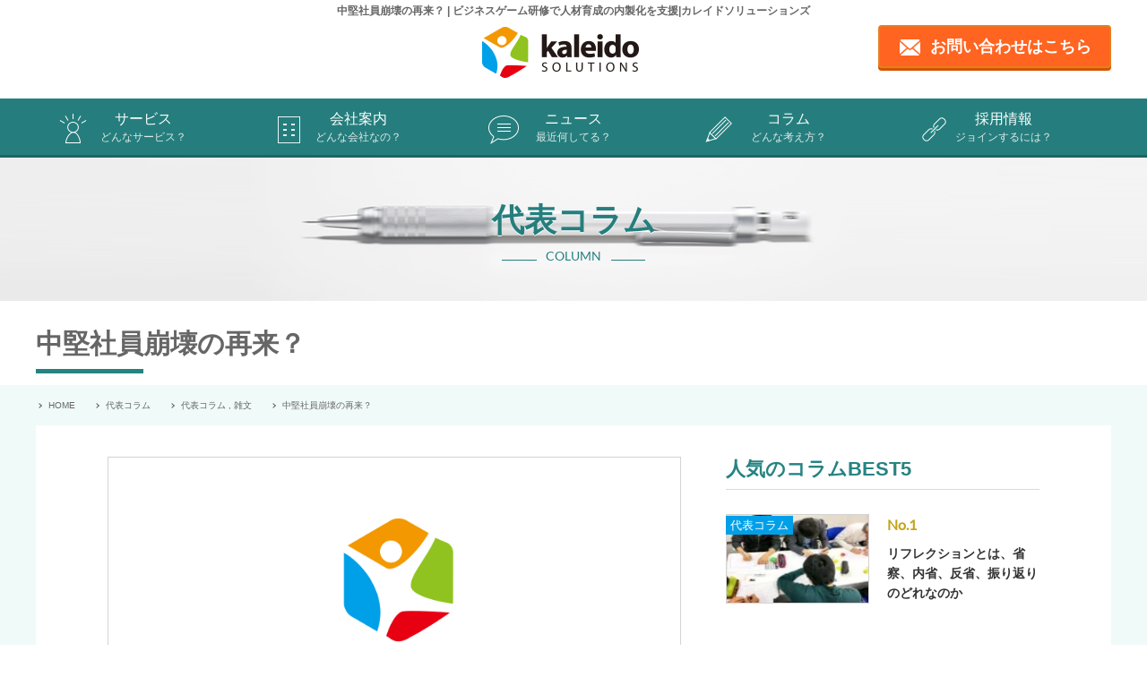

--- FILE ---
content_type: text/html; charset=UTF-8
request_url: https://www.kaleidosolutions.com/column/2008/10/001/
body_size: 22216
content:
<!DOCTYPE html><html lang="ja"><head><meta charset="UTF-8"><meta name="keywords" content="ビジネスゲーム,ゲーム研修,人材育成,研修内製化"><meta name="description" content="ご存じの方も多いと思いますが、私はいわゆる就職超氷河期に就職活動を行ないました。最近では待ち組とかロスト・ジェネレーションとかいろいろなレトリックで語られていま..."><meta name="format-detection" content="telephone=no,address=no,email=no"><meta name="viewport" content="width=device-width"><meta property="og:title" content="中堅社員崩壊の再来？"><meta property="og:description" content="ご存じの方も多いと思いますが、私はいわゆる就職超氷河期に就職活動を行ないました。最近では待ち組とかロスト・ジェネレーションとかいろいろなレトリックで語られていま..."><meta property="og:image" content=""><meta property="og:url" content="https://www.kaleidosolutions.com/column/2008/10/001/"><meta property="og:type" content="article"><link rel="canonical" href="https://www.kaleidosolutions.com/column/2008/10/001/"><link rel="icon" href="/img/favicon.ico"><link rel="alternate" type="application/rss+xml" href="https://www.kaleidosolutions.com/feed/atom/"> <noscript><link media='all' rel="stylesheet" href="https://www.kaleidosolutions.com/wp-content/cache/autoptimize/css/autoptimize_single_fc84065c2f06f5cb9af0536274734805.css?1763718600"></noscript><link media='print' onload="this.onload=null;this.media='all';" rel="stylesheet" href="https://www.kaleidosolutions.com/wp-content/cache/autoptimize/css/autoptimize_single_fc84065c2f06f5cb9af0536274734805.css?1763718600"> <noscript><link media='all' rel="stylesheet" href="https://www.kaleidosolutions.com/wp-content/cache/autoptimize/css/autoptimize_single_9e1ba63c5eb106f0e377513fa9bb5265.css"></noscript><link media='print' onload="this.onload=null;this.media='all';" rel="stylesheet" href="https://www.kaleidosolutions.com/wp-content/cache/autoptimize/css/autoptimize_single_9e1ba63c5eb106f0e377513fa9bb5265.css"> <noscript><link media='all' rel="stylesheet" href="https://www.kaleidosolutions.com/wp-content/cache/autoptimize/css/autoptimize_single_e7d1036270674ae6281de630dacb4962.css"></noscript><link media='print' onload="this.onload=null;this.media='all';" rel="stylesheet" href="https://www.kaleidosolutions.com/wp-content/cache/autoptimize/css/autoptimize_single_e7d1036270674ae6281de630dacb4962.css"><style id="aoatfcss" media="all">@charset "UTF-8";@font-face{font-family:Lato;font-style:normal;font-weight:300;font-display:swap;src:url(https://fonts.gstatic.com/s/lato/v24/S6u9w4BMUTPHh7USSwiPGQ.woff2) format('woff2')}@font-face{font-family:Lato;font-style:normal;font-weight:400;font-display:swap;src:url(https://fonts.gstatic.com/s/lato/v24/S6uyw4BMUTPHjx4wXg.woff2) format('woff2')}html{font-family:sans-serif;line-height:1.15;-ms-text-size-adjust:100%;-webkit-text-size-adjust:100%;-webkit-box-sizing:border-box;-moz-box-sizing:border-box;box-sizing:border-box}body{margin:0;background:#fff;--wp--preset--color--black:#000;--wp--preset--color--cyan-bluish-gray:#abb8c3;--wp--preset--color--white:#fff;--wp--preset--color--pale-pink:#f78da7;--wp--preset--color--vivid-red:#cf2e2e;--wp--preset--color--luminous-vivid-orange:#ff6900;--wp--preset--color--luminous-vivid-amber:#fcb900;--wp--preset--color--light-green-cyan:#7bdcb5;--wp--preset--color--vivid-green-cyan:#00d084;--wp--preset--color--pale-cyan-blue:#8ed1fc;--wp--preset--color--vivid-cyan-blue:#0693e3;--wp--preset--color--vivid-purple:#9b51e0;--wp--preset--gradient--vivid-cyan-blue-to-vivid-purple:linear-gradient(135deg,rgba(6,147,227,1) 0%,#9b51e0 100%);--wp--preset--gradient--light-green-cyan-to-vivid-green-cyan:linear-gradient(135deg,#7adcb4 0%,#00d082 100%);--wp--preset--gradient--luminous-vivid-amber-to-luminous-vivid-orange:linear-gradient(135deg,rgba(252,185,0,1) 0%,rgba(255,105,0,1) 100%);--wp--preset--gradient--luminous-vivid-orange-to-vivid-red:linear-gradient(135deg,rgba(255,105,0,1) 0%,#cf2e2e 100%);--wp--preset--gradient--very-light-gray-to-cyan-bluish-gray:linear-gradient(135deg,#eee 0%,#a9b8c3 100%);--wp--preset--gradient--cool-to-warm-spectrum:linear-gradient(135deg,#4aeadc 0%,#9778d1 20%,#cf2aba 40%,#ee2c82 60%,#fb6962 80%,#fef84c 100%);--wp--preset--gradient--blush-light-purple:linear-gradient(135deg,#ffceec 0%,#9896f0 100%);--wp--preset--gradient--blush-bordeaux:linear-gradient(135deg,#fecda5 0%,#fe2d2d 50%,#6b003e 100%);--wp--preset--gradient--luminous-dusk:linear-gradient(135deg,#ffcb70 0%,#c751c0 50%,#4158d0 100%);--wp--preset--gradient--pale-ocean:linear-gradient(135deg,#fff5cb 0%,#b6e3d4 50%,#33a7b5 100%);--wp--preset--gradient--electric-grass:linear-gradient(135deg,#caf880 0%,#71ce7e 100%);--wp--preset--gradient--midnight:linear-gradient(135deg,#020381 0%,#2874fc 100%);--wp--preset--font-size--small:13px;--wp--preset--font-size--medium:20px;--wp--preset--font-size--large:36px;--wp--preset--font-size--x-large:42px;--wp--preset--spacing--20:.44rem;--wp--preset--spacing--30:.67rem;--wp--preset--spacing--40:1rem;--wp--preset--spacing--50:1.5rem;--wp--preset--spacing--60:2.25rem;--wp--preset--spacing--70:3.38rem;--wp--preset--spacing--80:5.06rem;--wp--preset--shadow--natural:6px 6px 9px rgba(0,0,0,.2);--wp--preset--shadow--deep:12px 12px 50px rgba(0,0,0,.4);--wp--preset--shadow--sharp:6px 6px 0px rgba(0,0,0,.2);--wp--preset--shadow--outlined:6px 6px 0px -3px rgba(255,255,255,1),6px 6px rgba(0,0,0,1);--wp--preset--shadow--crisp:6px 6px 0px rgba(0,0,0,1)}aside,header,nav,section{display:block}a{background-color:transparent;-webkit-text-decoration-skip:objects;color:#222;text-decoration:none;overflow:hidden;outline:0}img{border-style:none;height:auto;max-width:100%;margin:0;padding:0}button,html [type=button]{-webkit-appearance:button}[type=button]::-moz-focus-inner,button::-moz-focus-inner{border-style:none;padding:0}[type=button]:-moz-focusring,button:-moz-focusring{outline:ButtonText dotted 1px}::-webkit-file-upload-button{-webkit-appearance:button;font:inherit}body,button{color:#333;font-family:"Libre Franklin","Helvetica Neue",helvetica,arial,sans-serif;font-size:.9375rem;font-weight:400;line-height:1.66}h1,h2,h3{clear:both;line-height:1.4;margin:0 0 .75em;padding:1.5em 0 0}h1:first-child,h2:first-child,h3:first-child{padding-top:0}h1{font-size:1.5rem;font-weight:300}h2{color:#666;font-size:1.25rem;font-weight:300}h3{color:#333;font-size:1.125rem;font-weight:300}p{margin:0 0 1.5em;padding:0}:focus{outline:0}html[lang=ja] body,html[lang=ja] button{font-family:"Hiragino Kaku Gothic Pro",Meiryo,sans-serif}html[lang=ja] h1,html[lang=ja] h2,html[lang=ja] h3{font-weight:700}html[lang=ja] *{letter-spacing:0!important}button{margin:0;overflow:visible;text-transform:none;background-color:#222;border:0;-webkit-border-radius:2px;border-radius:2px;-webkit-box-shadow:none;box-shadow:none;color:#fff;display:inline-block;font-size:.875rem;font-weight:800;line-height:1;padding:1em 2em;text-shadow:none}:not(.mejs-button)>button:hover{background:#767676}::-webkit-input-placeholder{color:#333;font-family:"Libre Franklin","Helvetica Neue",helvetica,arial,sans-serif}:-moz-placeholder{color:#333;font-family:"Libre Franklin","Helvetica Neue",helvetica,arial,sans-serif}::-moz-placeholder{color:#333;font-family:"Libre Franklin","Helvetica Neue",helvetica,arial,sans-serif;opacity:1}:-ms-input-placeholder{color:#333;font-family:"Libre Franklin","Helvetica Neue",helvetica,arial,sans-serif}li>ul{margin-bottom:0;margin-left:1.5em}*,:after,:before{-webkit-box-sizing:inherit;-moz-box-sizing:inherit;box-sizing:inherit}@media screen and (min-width:30em){body,button{font-size:1.125rem}h1{font-size:1.875rem}h2{font-size:1.625rem}h3{font-size:1.375rem}}@media screen and (min-width:48em){html{scroll-padding-top:calc(var(--wp-admin--admin-bar--height,0px) + 72px)}body,button{font-size:1rem;line-height:1.5}}.drawer-nav{position:fixed;z-index:101;top:0;overflow:hidden;width:280px;height:100%;color:#fff;background-color:#000}.drawer-menu{margin:0;padding:50px 0 0;list-style:none;height:100%;overflow:auto;overflow-scrolling:touch}.drawer-menu li a{margin:0;padding:14px 0 14px 10px;font-size:1.4rem;color:#fff;border-top:1px solid #fff;text-decoration:none}.drawer-menu li:last-child a{border-bottom:1px solid #fff}.drawer-menu li.drawer-dropdown ul.drawer-dropdown-menu li a{margin:0;padding:6px 0 6px 10px;color:#257d7b;border-bottom:1px solid #257d7b}.drawer-menu li.drawer-dropdown ul.drawer-dropdown-menu li:last-child a{border-bottom:none}.drawer-menu-item{font-size:1rem;display:block;padding:.75rem;text-decoration:none;color:#222}.drawer--left .drawer-nav{left:-280px}.drawer--left .drawer-hamburger{left:0}.drawer-hamburger{position:absolute;z-index:104;top:0;display:block;box-sizing:content-box;width:24px;padding:18px .75rem 30px;transform:translate3d(0,0,0);border:0;outline:0;background-color:transparent}.drawer-hamburger:hover{background-color:transparent}.drawer-hamburger-icon{position:relative;display:block;margin:4px 0 0 10px}.drawer-hamburger-icon,.drawer-hamburger-icon:after,.drawer-hamburger-icon:before{width:100%;height:3px;background-color:#2a8f8d}.drawer-hamburger-icon:after,.drawer-hamburger-icon:before{position:absolute;top:-8px;left:0;content:' '}.drawer-hamburger-icon:after{top:8px}.drawer-dropdown-menu{display:none;box-sizing:border-box;width:100%;margin:0;padding:0;background-color:#f0faf9}.drawer-dropdown-menu>li{width:100%;list-style:none}.drawer-dropdown-menu-item{line-height:3.75rem;display:block;padding:0 .75rem 0 1.5rem;text-decoration:none;color:#222}.drawer-dropdown .drawer-caret{display:block;content:'';width:8px;height:8px;border-top:2px solid #fff;border-right:2px solid #fff;transform:rotate(135deg);position:absolute;right:20px;margin:-16px 0 0}ul{margin:0 0 1.5em;padding:0;list-style:disc;box-sizing:border-box}:root{--wp--preset--font-size--normal:16px;--wp--preset--font-size--huge:42px}a:link,a:visited{color:#066fff}.clearfix:after{content:".";display:block;clear:both;height:0;visibility:hidden}.clearfix{min-height:1px}html{font:inherit;font-size:62.5%;scroll-behavior:smooth}@media screen and (min-width:900px){.sp{display:none}body{margin:0;padding:0;width:100%;min-width:1200px;font-size:1.6rem;color:#333;line-height:2rem;font-family:"Hiragino Kaku Gothic Pro","ヒラギノ角ゴ Pro W3",Meiryo,メイリオ,verdana,arial,"lucida grande",sans-serif;-webkit-text-size-adjust:100%}header{margin:0 auto 18px;padding:0;width:1200px}h1{margin:4px 0 0;padding:0;width:100%;font-size:1.2rem;font-weight:400;color:#666;text-align:center}.h_logo{margin:10px 0 0 -30px;padding:0;text-align:center;display:block}.h_logo img{margin:0;padding:0;width:175px;height:57px}.h_inq_btn a{margin:-64px auto 0;padding:12px 20px 12px 56px;width:auto;font-size:1.8rem;font-weight:700;color:#237775;text-decoration:none;text-align:center;border-radius:4px;border:2px solid #66aea3;box-shadow:0 3px 0 #538e85;background:url(/img/pc_mail_icon.png) 22px 14px/23px 18px no-repeat;display:block;float:right}nav{margin:0;padding:0;width:100%;background:#288988;border-bottom:3px solid #1d6564;float:left}ul.nav_cont{margin:0 auto;padding:0;width:1200px;position:relative}ul.nav_cont li{margin:0 auto;padding:0;width:240px;font-weight:500;color:#fff;text-decoration:none;text-align:center;display:block;float:left;list-style-type:none;position:relative}ul.nav_cont li a span{margin:0 auto;padding:0;font-size:1.2rem;font-weight:400;color:#e0eaea;display:block}ul.nav_cont li.gl_service a{margin:0 auto;padding:13px 0 10px;width:240px;font-weight:500;color:#fff;text-decoration:none;text-align:center;display:block;float:left;background:url(/img/pc_gl_service_icon.png) 24px 16px/36px 36px no-repeat}ul.nav_cont li.gl_company a{margin:0 auto;padding:13px 0 10px;width:240px;font-weight:500;color:#fff;text-decoration:none;text-align:center;display:block;float:left;background:url(/img/pc_gl_company_icon.png) 24px 16px/36px 36px no-repeat}ul.nav_cont li.gl_news a{margin:0 auto;padding:13px 0 10px;width:240px;font-weight:500;color:#fff;text-decoration:none;text-align:center;display:block;float:left;background:url(/img/pc_gl_news_icon.png) 24px 16px/36px 36px no-repeat}ul.nav_cont li.gl_column a{margin:0 auto;padding:13px 0 10px;width:240px;font-weight:500;color:#fff;text-decoration:none;text-align:center;display:block;float:left;background:url(/img/pc_gl_column_icon.png) 24px 16px/36px 36px no-repeat}ul.nav_cont li.gl_recruit a{margin:0 auto;padding:13px 0 10px;width:240px;font-weight:500;color:#fff;text-decoration:none;text-align:center;display:block;float:left;background:url(/img/pc_gl_recruit_icon.png) 24px 16px/36px 36px no-repeat}ul.nav_cont li.gl_column ul.gl_sub,ul.nav_cont li.gl_company ul.gl_sub,ul.nav_cont li.gl_news ul.gl_sub,ul.nav_cont li.gl_service ul.gl_sub{margin:3px auto 0;padding:0;width:auto;font-weight:500;color:#fff;text-decoration:none;text-align:center;border-top:1px solid #fff;background-color:#1d6564}ul.nav_cont li.gl_column ul.gl_sub li,ul.nav_cont li.gl_company ul.gl_sub li,ul.nav_cont li.gl_news ul.gl_sub li,ul.nav_cont li.gl_service ul.gl_sub li{margin:0 auto;padding:0;width:240px;font-size:1.4rem;font-weight:400;border-bottom:1px solid #fff;display:block}ul.nav_cont li.gl_column ul.gl_sub li a,ul.nav_cont li.gl_company ul.gl_sub li a,ul.nav_cont li.gl_news ul.gl_sub li a,ul.nav_cont li.gl_service ul.gl_sub li a{margin:0 auto;padding:10px 0 10px 30px;width:210px;color:#fff;text-decoration:none;text-align:left;background-image:none;display:block}ul.nav_cont li.gl_column ul.gl_sub li:after,ul.nav_cont li.gl_company ul.gl_sub li:after,ul.nav_cont li.gl_news ul.gl_sub li:after,ul.nav_cont li.gl_service ul.gl_sub li:after{display:block;content:'';width:5px;height:5px;border-top:1px solid #fff;border-right:1px solid #fff;-webkit-transform:rotate(45deg);transform:rotate(45deg);margin:18px 0 0 10px}ul.nav_cont:after,ul.nav_cont:before{content:"";display:table}ul.nav_cont:after{clear:both}ul.nav_cont li ul{list-style:none;position:absolute;z-index:9999;top:100%;left:0;margin:0;padding:0}#fade-in li ul,#fade-in li ul li a{visibility:hidden;opacity:0}#fixed_nav{display:none;position:fixed;top:0;left:0;z-index:101;width:100%;background:#288988}ul.fixed_nav_cont{margin:0 auto;padding:0;width:1200px;position:relative}ul.fixed_nav_cont li{margin:0 auto;padding:0;font-weight:500;color:#fff;text-decoration:none;text-align:center;display:block;float:left;list-style-type:none;position:relative}ul.fixed_nav_cont li a span{margin:-2px auto 0;padding:0;font-size:1.1rem;font-weight:400;color:#e0eaea;display:block}ul.fixed_nav_cont li.gl_home a{margin:0 auto;padding:30px 0 5px;width:100px;font-size:1.1rem;font-weight:400;color:#e0eaea;text-decoration:none;text-align:center;display:block;float:left;background:url(/img/pc_gl_home_icon.png) 44px 14px/14px 14px no-repeat}ul.fixed_nav_cont li.gl_inquiry a{margin:0 auto;padding:27px 0 4px;width:100px;font-size:1.1rem;font-weight:400;color:#237776;text-decoration:none;text-align:center;display:block;float:left;background:url(/img/pc_gl_inquiry_icon.png) 41px 10px/19px 14px no-repeat #fff;border-bottom:4px solid #fff;position:relative;top:3px}ul.fixed_nav_cont li.gl_service a{margin:0 auto;padding:12px 0 5px;width:200px;font-size:1.4rem;font-weight:500;color:#fff;text-decoration:none;text-align:center;display:block;float:left;background:url(/img/pc_gl_service_icon.png) 22px 12px/32px 32px no-repeat}ul.fixed_nav_cont li.gl_company a{margin:0 auto;padding:12px 0 5px;width:200px;font-size:1.4rem;font-weight:500;color:#fff;text-decoration:none;text-align:center;display:block;float:left;background:url(/img/pc_gl_company_icon.png) 22px 12px/32px 32px no-repeat}ul.fixed_nav_cont li.gl_news a{margin:0 auto;padding:12px 0 5px;width:200px;font-size:1.4rem;font-weight:500;color:#fff;text-decoration:none;text-align:center;display:block;float:left;background:url(/img/pc_gl_news_icon.png) 24px 12px/32px 32px no-repeat}ul.fixed_nav_cont li.gl_column a{margin:0 auto;padding:12px 0 5px;width:200px;font-size:1.4rem;font-weight:500;color:#fff;text-decoration:none;text-align:center;display:block;float:left;background:url(/img/pc_gl_column_icon.png) 24px 12px/32px 32px no-repeat}ul.fixed_nav_cont li.gl_recruit a{margin:0 auto;padding:12px 0 5px;width:200px;font-size:1.4rem;font-weight:500;color:#fff;text-decoration:none;text-align:center;display:block;float:left;background:url(/img/pc_gl_recruit_icon.png) 24px 12px/32px 32px no-repeat}ul.fixed_nav_cont li.gl_column ul.gl_sub,ul.fixed_nav_cont li.gl_company ul.gl_sub,ul.fixed_nav_cont li.gl_news ul.gl_sub,ul.fixed_nav_cont li.gl_service ul.gl_sub{margin:3px auto 0;padding:0;width:auto;font-weight:500;color:#fff;text-decoration:none;text-align:center;border-top:1px solid #fff;background-color:#1d6564}ul.fixed_nav_cont li.gl_column ul.gl_sub li,ul.fixed_nav_cont li.gl_company ul.gl_sub li,ul.fixed_nav_cont li.gl_news ul.gl_sub li,ul.fixed_nav_cont li.gl_service ul.gl_sub li{margin:0 auto;padding:0;width:240px;font-size:1.4rem;font-weight:400;border-bottom:1px solid #fff;display:block}ul.fixed_nav_cont li.gl_column ul.gl_sub li a,ul.fixed_nav_cont li.gl_company ul.gl_sub li a,ul.fixed_nav_cont li.gl_news ul.gl_sub li a,ul.fixed_nav_cont li.gl_service ul.gl_sub li a{margin:0 auto;padding:10px 0 10px 30px;width:210px;color:#fff;text-decoration:none;text-align:left;background-image:none;display:block}ul.fixed_nav_cont li.gl_column ul.gl_sub li:after,ul.fixed_nav_cont li.gl_company ul.gl_sub li:after,ul.fixed_nav_cont li.gl_news ul.gl_sub li:after,ul.fixed_nav_cont li.gl_service ul.gl_sub li:after{display:block;content:'';width:5px;height:5px;border-top:1px solid #fff;border-right:1px solid #fff;-webkit-transform:rotate(45deg);transform:rotate(45deg);margin:18px 0 0 10px}ul.fixed_nav_cont:after,ul.fixed_nav_cont:before{content:"";display:table}ul.fixed_nav_cont:after{clear:both}ul.fixed_nav_cont li ul{list-style:none;position:absolute;z-index:9999;top:100%;left:0;margin:0;padding:0}.lato{font-family:Lato,sans-serif;letter-spacing:.5rem}ul.fl li{margin:0;padding:0;width:190px;list-style-type:none;text-align:left;float:left}ul.fl li a{margin:0 0 20px;padding:0;font-size:1.4rem;font-weight:800;color:#666;text-decoration:none}ul.fl li ul.fl_sub{margin:8px 0 0 16px;padding:0;text-align:left}ul.fl li ul.fl_sub li{margin:0 0 8px;width:170px;float:left;text-indent:-14px}ul.fl li ul.fl_sub li a{margin:0;padding:0 0 0 12px;font-size:1.2rem;font-weight:400;line-height:1rem;color:#666;text-decoration:none;position:relative}ul.fl li ul.fl_sub li a:after{display:block;content:'';width:4px;height:4px;border-top:1px solid #2b9391;border-right:1px solid #2b9391;-webkit-transform:rotate(45deg);transform:rotate(45deg);margin:0;position:absolute;top:4px;left:0}button{margin:0;padding:0;background:0 0;border:none;border-radius:0;outline:0;-webkit-appearance:none;-moz-appearance:none;appearance:none}::-webkit-input-placeholder{font-size:1.4rem;font-weight:400;color:#ccc}.kv_column{margin:0;padding:0;width:100%;height:160px;background:url(/img/kv_column.jpg) center top/cover;float:left}.kv_bottom_txt{margin:60px auto 0;padding:0;width:1200px;font-size:3.6rem;font-weight:700;color:#288988;text-align:center;-moz-text-shadow:0 1px 0 #fff;-webkit-text-shadow:0 1px 0 #fff;text-shadow:0 1px 0 #fff}.kv_bottom_txt_s{margin:20px auto 0;padding:0;width:15%;font-size:1.4rem;font-weight:400;color:#288988;-moz-text-shadow:0 1px 0 #fff;-webkit-text-shadow:0 1px 0 #fff;text-shadow:0 1px 0 #fff;display:-webkit-box;display:-webkit-flex;display:-ms-flexbox;display:flex;-webkit-box-align:center;-webkit-align-items:center;-ms-flex-align:center;align-items:center;text-align:center}.kv_bottom_txt_s:after,.kv_bottom_txt_s:before{border-top:1px solid;content:"";display:inline;-webkit-box-flex:1;-webkit-flex-grow:1;-ms-flex:1;flex-grow:1}.kv_bottom_txt_s:before{margin-right:.75em}.kv_bottom_txt_s:after{margin-left:.75em}section.contents{margin:0 auto;padding:0;width:100%;float:left}h2.def{margin:30px auto 18px;padding:0;font-size:3rem;font-weight:400;line-height:3.6rem;width:1200px;display:block;position:relative}h2.def:before{content:'';position:absolute;left:0;bottom:-15px;display:inline-block;width:120px;height:5px;background:#268382}h3.def{margin:0 0 30px;padding:0;font-size:2.2rem;font-weight:800;line-height:2.8rem;color:#268382}.post p{word-wrap:break-word;overflow-wrap:break-word}.bg_content_area{margin:10px auto 60px;padding:45px 0;width:100%;background:#f0faf9;float:left}.content_area{margin:0 auto 46px;padding:35px 80px;background:#fff;width:1200px;position:relative}ul.bc{margin:4px auto 0;padding:0;width:1200px;position:absolute;top:-46px;left:0}ul.bc li{margin:10px 20px 10px 0;padding:0 0 0 14px;list-style-type:none;font-size:1rem;color:#666;float:left}ul.bc li a{color:#666}ul.bc li:after{display:block;content:'';width:4px;height:4px;border-top:1px solid #666;border-right:1px solid #666;-webkit-transform:rotate(45deg);transform:rotate(45deg);margin:-12px 0 0 -12px}.post>p{margin:0 0 40px;padding:0;font-size:1.6rem;line-height:2.8rem;color:#333}.post>.post_img{margin:0 0 20px;padding:0;width:640px;float:left}.post_img img{margin:0;padding:0;width:100%;height:75%;border:1px solid #d3d3d3;box-sizing:border-box}ul.news_ranking_list{margin:-5px 0 0;padding:0;text-align:left}ul.news_ranking_list li{margin:0 0 26px;padding:0;list-style-type:none;float:left}ul.news_ranking_list li a{text-decoration:none}.nr_img2{margin:4px 20px 0 0;padding:0;width:160px;float:left;position:relative}.nr_img2 img{width:160px;height:100px;border:1px solid #d3d3d3;box-sizing:border-box}p.r_category{color:transparent;position:absolute;margin:0;top:2px}p.r_category a:not(.category-3):not(.category-5):not(.category-990){display:none}p.r_category a{padding:.2em .4em;font-size:.8em;color:#fff}p.r_category a.category-3{background:#00a0e9}li:nth-child(1) .nr{margin:5px 0 10px;padding:0;font-size:1.6rem;font-weight:800;color:#c5a217;font-family:Lato,sans-serif;letter-spacing:.1rem;width:170px;float:left}li:nth-child(1) .nr:before{content:"No.1"}li:nth-child(2) .nr{margin:5px 0 10px;padding:0;font-size:1.6rem;font-weight:800;color:#818181;font-family:Lato,sans-serif;letter-spacing:.1rem;width:170px;float:left}li:nth-child(2) .nr:before{content:"No.2"}li:nth-child(3) .nr{margin:5px 0 10px;padding:0;font-size:1.6rem;font-weight:800;color:#905938;font-family:Lato,sans-serif;letter-spacing:.1rem;width:170px;float:left}li:nth-child(3) .nr:before{content:"No.3"}.nr_txt_area{margin:0;padding:0;width:170px;font-size:1.4rem;font-weight:800;line-height:2.2rem;color:#333;float:left}.nr_ttl a{color:#333}.column_left_area{margin:0;padding:0;width:640px;float:left}.column_right_area{margin:0 0 0 50px;width:350px;float:left}ul.column_right_archive li:last-child{margin:0}ul.column_right_archive li a{margin:0;padding:0 0 0 12px;font-size:1.4rem;font-weight:800;line-height:1rem;color:#333;text-decoration:none;position:relative}ul.column_right_archive li a:after{display:block;content:'';width:4px;height:4px;border-top:1px solid #2b9391;border-right:1px solid #2b9391;-webkit-transform:rotate(45deg);transform:rotate(45deg);margin:0;position:absolute;top:4px;left:0}ul.column_right_sub_month{margin:10px 0 0 -10px;padding:0;float:left;display:none}ul.column_right_sub_month li{margin:0 2px 2px 0;padding:0;list-style-type:none;background:#fff;text-indent:2px;float:left;display:block}ul.column_right_sub_month li a{margin:0;padding:6px 0;width:43px;font-size:1.2rem;font-weight:400;line-height:1rem;color:#333;text-decoration:none;text-align:center;display:block;white-space:nowrap}ul.column_right_sub_month li a:after{border:none}}@media screen and (max-width:900px){.pc{display:none}body{margin:0;padding:0;width:100%;font-size:1.6rem;color:#3a3a3a;line-height:2rem;font-family:"Hiragino Kaku Gothic Pro","ヒラギノ角ゴ Pro W3",verdana,arial,"lucida grande",sans-serif;-webkit-text-size-adjust:100%}header{margin:0;padding:0;width:100%;height:50px;border-bottom:2px solid #288988;background:#fff;float:left;position:fixed;z-index:9999;top:0;left:0}h1{display:none}.h_logo{margin:12px 0 0 -16px;padding:0;text-align:center;display:block}.h_logo img{margin:0;padding:0;width:90px;height:29px}.h_inq_btn a{margin:-28px 20px 0 0;padding:0;width:23px;height:18px;background:url(/img/pc_mail_icon.png) 0 0/23px 18px no-repeat;display:block;float:right}section.kv{margin:50px 0 0;padding:0}section{margin:0 20px;padding:0}.lato{font-family:Lato,sans-serif;letter-spacing:.35rem}ul.fl li{margin:0;padding:0;width:100%;list-style-type:none;border-bottom:1px solid #d3d3d3;text-align:left;float:left}ul.fl li a{margin:0;padding:16px 0 16px 20px;font-size:1.4rem;font-weight:800;color:#666;text-decoration:none;display:block}ul.fl li a:after{display:block;content:'';width:10px;height:10px;border-top:3px solid #2b9391;border-right:3px solid #2b9391;-webkit-transform:rotate(135deg);transform:rotate(135deg);margin:0 20px 0 0;float:right}ul.fl li ul.fl_sub{margin:0;padding:0;display:none}ul.fl li ul.fl_sub li{margin:0;padding:0;width:100%;background:#fff;border-bottom:1px solid #d3d3d3;float:left}ul.fl li ul.fl_sub li:last-child{border-bottom:none}ul.fl li ul.fl_sub li a{margin:0;padding:18px 0 18px 40px;font-size:1.4rem;font-weight:400;line-height:1rem;color:#666;text-decoration:none;position:relative;display:block}ul.fl li ul.fl_sub li a:after{display:block;content:'';width:7px;height:7px;border-top:2px solid #2b9391;border-right:2px solid #2b9391;-webkit-transform:rotate(45deg);transform:rotate(45deg);margin:0;position:absolute;top:18px;left:20px}button{margin:0;padding:0;background:0 0;border:none;border-radius:0;outline:0;-webkit-appearance:none;-moz-appearance:none;appearance:none}::-webkit-input-placeholder{font-size:1.4rem;font-weight:400;color:#ccc}.kv_column{margin:0;padding:0;width:100%;height:100px;background:url(/img/kv_column.jpg) center top/cover;float:left}.kv_bottom_txt{margin:30px auto 0;padding:0;width:100%;font-size:2.4rem;font-weight:700;color:#288988;text-align:center;-moz-text-shadow:0 1px 0 #fff;-webkit-text-shadow:0 1px 0 #fff;text-shadow:0 1px 0 #fff}.kv_bottom_txt_s{margin:10px auto 0;padding:0;width:30%;font-size:1.1rem;font-weight:400;color:#288988;-moz-text-shadow:0 1px 0 #fff;-webkit-text-shadow:0 1px 0 #fff;text-shadow:0 1px 0 #fff;display:-webkit-box;display:-webkit-flex;display:-ms-flexbox;display:flex;-webkit-box-align:center;-webkit-align-items:center;-ms-flex-align:center;align-items:center;text-align:center}.kv_bottom_txt_s:after,.kv_bottom_txt_s:before{border-top:1px solid;content:"";display:inline;-webkit-box-flex:1;-webkit-flex-grow:1;-ms-flex:1;flex-grow:1}.kv_bottom_txt_s:before{margin-right:.75em}.kv_bottom_txt_s:after{margin-left:.75em}section.contents{margin:0 auto;padding:0;width:100%;float:left}h2.def{margin:20px 20px 0;padding:0;font-size:2.2rem;font-weight:400;line-height:3rem;width:auto;display:block;position:relative}h2.def:before{content:'';position:absolute;left:0;bottom:-10px;display:inline-block;width:100px;height:3px;background:#268382}h3.def{margin:0 0 30px;padding:0;font-size:2rem;font-weight:800;line-height:2.8rem;color:#268382}.post p img{max-width:100%;height:auto}.bg_content_area{margin:20px auto 40px;padding:0;width:100%;background:#f0faf9;float:left}.content_area{margin:20px;padding:30px 20px;width:auto;background:#fff}ul.bc{display:none}ul.news_ranking_list{margin:0 0 40px;padding:0;width:100%;float:left}ul.news_ranking_list li{margin:0 0 20px;padding:0;width:100%;list-style-type:none;text-align:left;float:left;display:block}ul.news_ranking_list li a{text-decoration:none;width:100%;display:block}.nr_img2{margin:0 20px 0 0;padding:0;width:140px;float:left;position:relative}p.r_category{color:transparent;position:absolute;margin:0;top:2px}p.r_category a:not(.category-3):not(.category-5):not(.category-990){display:none}p.r_category a{padding:.2em .4em;font-size:.8em;color:#fff}p.r_category a.category-3{background:#00a0e9}.nr_img2 img{width:140px;height:88px;border:1px solid #d3d3d3;box-sizing:border-box;float:left;object-fit:cover}.nr_txt_area{margin:-4px 0 0;padding:0;width:calc(100% - 160px);float:left}.nr_ttl{margin:30px 0 0;padding:0;width:auto;font-size:1.4rem;line-height:2rem;font-weight:800;color:#333;float:left}.nr_ttl a{margin:0;padding:0;width:auto;font-size:1.4rem;line-height:2rem;font-weight:800;color:#333;float:left}p.nr{display:flex}li:nth-child(1) .nr{margin:0;padding:0;font-size:1.6rem;font-weight:800;color:#c5a217;font-family:Lato,sans-serif;letter-spacing:.1rem;width:calc(100% - 160px);float:left}li:nth-child(1) .nr:before{content:"No.1"}li:nth-child(2) .nr{margin:0;padding:0;font-size:1.6rem;font-weight:800;color:#818181;font-family:Lato,sans-serif;letter-spacing:.1rem;width:calc(100% - 160px);float:left}li:nth-child(2) .nr:before{content:"No.2"}li:nth-child(3) .nr{margin:0;padding:0;font-size:1.6rem;font-weight:800;color:#905938;font-family:Lato,sans-serif;letter-spacing:.1rem;width:calc(100% - 160px);float:left}li:nth-child(3) .nr:before{content:"No.3"}.column_right_area{margin:30px 0 0;width:100%;float:left}ul.column_right_archive li:last-child{margin:0 0 0 10%}ul.column_right_archive li a{margin:0;padding:0 0 0 12px;font-size:1.4rem;font-weight:800;line-height:1rem;color:#333;text-decoration:none;position:relative}ul.column_right_archive li a:after{display:block;content:'';width:4px;height:4px;border-top:1px solid #2b9391;border-right:1px solid #2b9391;-webkit-transform:rotate(45deg);transform:rotate(45deg);margin:0;position:absolute;top:4px;left:0}ul.column_right_sub_month{margin:10px 0 0;padding:0;width:100%;float:left;display:none}ul.column_right_sub_month li{margin:0 2% 8px 0;padding:0;width:23%;list-style-type:none;background:#fff;text-indent:2px;float:left;display:block}ul.column_right_sub_month li:last-child{margin:0 2% 8px 0}ul.column_right_sub_month li a{margin:0;padding:10px 2.5%;font-size:1.2rem;font-weight:400;line-height:1rem;color:#333;text-decoration:none;text-align:center;display:block}ul.column_right_sub_month li a:after{border:none}.post p{word-wrap:break-word;overflow-wrap:break-word;margin:0 0 40px;padding:0;font-size:1.4rem;line-height:2.6rem;color:#333}.post>.post_img{margin:20px 0;padding:0;width:100%;float:left}.post_img img{margin:0;padding:0;width:100%;height:75%;border:1px solid #d3d3d3;box-sizing:border-box}}.scrolldown .drawer-dropdown-menu{display:block;box-sizing:border-box;width:100%;margin:0;padding:0;background-color:#f0faf9;height:0;overflow:hidden}nav.pc #fade-in li ul{overflow:hidden;visibility:hidden;opacity:0}nav.pc #fade-in .gl_sub>li:first-child{position:relative;overflow:hidden}nav.pc #fade-in ul.gl_sub2{position:absolute;left:240px;top:-1px;width:auto;font-weight:500;color:#fff;text-decoration:none;text-align:center;border-top:1px solid #fff;background-color:#195958}.sp nav.drawer-nav li.scrolldown ul.drawer-dropdown-menu li a{display:block;padding:14px 0 14px 10px;color:#257d7b;font-size:1.4rem;line-height:2rem;border-bottom:1px solid #257d7b;text-decoration:none}.scrolldown a.drawer-menu-item span.drawer-caret{display:block;content:'';width:8px;height:8px;border-top:2px solid #fff;border-right:2px solid #fff;-webkit-transform:rotate(135deg);transform:rotate(135deg);position:absolute;right:20px;margin:-16px 0 0}.sp nav.drawer-nav ul.drawer-menu li.scrolldown ul .gl_sub2,.sp nav.drawer-nav ul.drawer-menu li.scrolldown ul ul.gl_sub2{display:block;height:auto;overflow:hidden}.sp .drawer-menu li li ul.gl_sub2{position:static;padding-left:0;width:auto;font-weight:500;color:#fff;text-decoration:none;border-top:none;background-color:#c9dde2}h3.def{margin-bottom:28px;padding-bottom:8px;margin-top:0;border-bottom:1px solid #dadada}.content_area h3.def{margin-top:36px}.content_area .column_right_area h3.def,.content_area h3.def:first-child{margin-top:0}.post p{margin-bottom:20px;padding:0 16px}.post img{margin-bottom:20px;border:1px solid #d3d3d3}section h3.def{float:none}.sr-only{border:0;clip:rect(0,0,0,0);height:1px;margin:-1px;overflow:hidden;padding:0;position:absolute;width:1px}</style><noscript id="aonoscrcss"></noscript><title>中堅社員崩壊の再来？ | ビジネスゲーム研修で人材育成の内製化を支援|カレイドソリューションズ</title> <script src="https://ajax.googleapis.com/ajax/libs/jquery/3.3.1/jquery.min.js"></script> <script defer src="https://www.kaleidosolutions.com/wp-content/cache/autoptimize/js/autoptimize_single_57edfa93bacfedd4c85e54ca73ebd611.js"></script> <script defer src="https://www.kaleidosolutions.com/wp-content/cache/autoptimize/js/autoptimize_single_87198dc9ab561742d40119397ae46be6.js"></script> <script defer src="https://www.kaleidosolutions.com/wp-content/cache/autoptimize/js/autoptimize_single_1bc8d19467b5b51ef34b836df7f4a416.js"></script> <script defer src="https://www.kaleidosolutions.com/wp-content/cache/autoptimize/js/autoptimize_single_9bc8debe7079eb1f1fdcce61f5704ce9.js"></script> <script defer src="https://www.kaleidosolutions.com/wp-content/cache/autoptimize/js/autoptimize_single_dd02acba848097cfa9d3818cf10880e6.js"></script> <script defer src="https://www.kaleidosolutions.com/wp-content/cache/autoptimize/js/autoptimize_single_c3e3b0130b2c4e2cc0a641916303b296.js"></script> <script defer src="https://www.kaleidosolutions.com/wp-content/cache/autoptimize/js/autoptimize_single_efadfd8348c16e3a5b5d8b0d5e6652ad.js"></script> <script defer src="https://www.kaleidosolutions.com/wp-content/cache/autoptimize/js/autoptimize_single_45aa760b64065a1d9025f9f3982f8cfe.js"></script> <script defer src="https://www.kaleidosolutions.com/wp-content/cache/autoptimize/js/autoptimize_single_a482cc87416cb293dcb24b9ff32b0c35.js"></script> <script defer src="https://www.kaleidosolutions.com/wp-content/cache/autoptimize/js/autoptimize_single_3e491635616d28aa174a3eb2b8889a36.js"></script> <script defer src="https://www.kaleidosolutions.com/wp-content/cache/autoptimize/js/autoptimize_single_b0f23e9ff7f5f525fbcdf632f5440973.js"></script> <script defer src="https://www.kaleidosolutions.com/wp-content/cache/autoptimize/js/autoptimize_single_b6524e165c9aa31911c5f8558ffdd818.js"></script> <script defer src="https://www.kaleidosolutions.com/wp-content/cache/autoptimize/js/autoptimize_single_0290040c3fd70d121632daf742820391.js"></script> <script defer src="https://www.kaleidosolutions.com/wp-content/cache/autoptimize/js/autoptimize_single_1407283f353cf63572650e43ddfda88f.js"></script> <script defer src="https://www.kaleidosolutions.com/wp-content/cache/autoptimize/js/autoptimize_single_a96291ba3d0cb7e551e13c70c5af4189.js"></script> <script defer src="[data-uri]"></script>  <script defer src="[data-uri]"></script>  <script defer src="[data-uri]"></script> <title>中堅社員崩壊の再来？ | ビジネスゲーム研修で人材育成の内製化を支援|カレイドソリューションズ</title><meta name="description" content="私はいわゆる就職超氷河期に就職活動を行ないました。最近では待ち組とかロスト・ジェネレーションとかいろいろなレトリックで語られていますが、とにかく企業業績が悪かった時代だったことを覚えています。この数年、超氷河期世代が３０歳前後になり、人事上の問題が起こっているということが指摘されていました。" /><meta name="robots" content="max-image-preview:large" /><meta name="author" content="kaleidosol"/><meta name="google-site-verification" content="t7bn9f3a8cInhhzdk8-t8nQpnE_n3g_LmDAgUIyzJs8" /><meta name="keywords" content="ビジネスゲーム,ロスト・ジェネレーション,中堅,就職超氷河期,待ち組,採用,研修,代表コラム,雑文" /><link rel="canonical" href="https://www.kaleidosolutions.com/column/2008/10/001/" /><meta name="generator" content="All in One SEO (AIOSEO) 4.9.0" /><meta property="og:locale" content="ja_JP" /><meta property="og:site_name" content="ビジネスゲーム研修で人材育成の内製化を支援 | カレイドソリューションズ | ビジネスゲーム研修で人材育成の内製化を支援 | カレイドソリューションズ" /><meta property="og:type" content="article" /><meta property="og:title" content="中堅社員崩壊の再来？ | ビジネスゲーム研修で人材育成の内製化を支援|カレイドソリューションズ" /><meta property="og:description" content="私はいわゆる就職超氷河期に就職活動を行ないました。最近では待ち組とかロスト・ジェネレーションとかいろいろなレトリックで語られていますが、とにかく企業業績が悪かった時代だったことを覚えています。この数年、超氷河期世代が３０歳前後になり、人事上の問題が起こっているということが指摘されていました。" /><meta property="og:url" content="https://www.kaleidosolutions.com/column/2008/10/001/" /><meta property="og:image" content="https://www.kaleidosolutions.com/wp-content/uploads/2021/03/アートボード-2@1.5x-100.jpg" /><meta property="og:image:secure_url" content="https://www.kaleidosolutions.com/wp-content/uploads/2021/03/アートボード-2@1.5x-100.jpg" /><meta property="og:image:width" content="522" /><meta property="og:image:height" content="522" /><meta property="article:published_time" content="2008-10-24T14:30:40+00:00" /><meta property="article:modified_time" content="2024-01-17T12:04:21+00:00" /><meta name="twitter:card" content="summary" /><meta name="twitter:title" content="中堅社員崩壊の再来？ | ビジネスゲーム研修で人材育成の内製化を支援|カレイドソリューションズ" /><meta name="twitter:description" content="私はいわゆる就職超氷河期に就職活動を行ないました。最近では待ち組とかロスト・ジェネレーションとかいろいろなレトリックで語られていますが、とにかく企業業績が悪かった時代だったことを覚えています。この数年、超氷河期世代が３０歳前後になり、人事上の問題が起こっているということが指摘されていました。" /><meta name="twitter:image" content="https://www.kaleidosolutions.com/wp-content/uploads/2021/03/アートボード-2@1.5x-100.jpg" /> <script type="application/ld+json" class="aioseo-schema">{"@context":"https:\/\/schema.org","@graph":[{"@type":"Article","@id":"https:\/\/www.kaleidosolutions.com\/column\/2008\/10\/001\/#article","name":"\u4e2d\u5805\u793e\u54e1\u5d29\u58ca\u306e\u518d\u6765\uff1f | \u30d3\u30b8\u30cd\u30b9\u30b2\u30fc\u30e0\u7814\u4fee\u3067\u4eba\u6750\u80b2\u6210\u306e\u5185\u88fd\u5316\u3092\u652f\u63f4|\u30ab\u30ec\u30a4\u30c9\u30bd\u30ea\u30e5\u30fc\u30b7\u30e7\u30f3\u30ba","headline":"\u4e2d\u5805\u793e\u54e1\u5d29\u58ca\u306e\u518d\u6765\uff1f","author":{"@id":"https:\/\/www.kaleidosolutions.com\/author\/kaleidosolutions\/#author"},"publisher":{"@id":"https:\/\/www.kaleidosolutions.com\/#organization"},"image":{"@type":"ImageObject","url":"https:\/\/www.kaleidosolutions.com\/wp-content\/uploads\/2021\/03\/\u30a2\u30fc\u30c8\u30dc\u30fc\u30c9-2@1.5x-100.jpg","@id":"https:\/\/www.kaleidosolutions.com\/#articleImage","width":522,"height":522},"datePublished":"2008-10-24T23:30:40+09:00","dateModified":"2024-01-17T21:04:21+09:00","inLanguage":"ja","mainEntityOfPage":{"@id":"https:\/\/www.kaleidosolutions.com\/column\/2008\/10\/001\/#webpage"},"isPartOf":{"@id":"https:\/\/www.kaleidosolutions.com\/column\/2008\/10\/001\/#webpage"},"articleSection":"\u4ee3\u8868\u30b3\u30e9\u30e0, \u96d1\u6587, \u30d3\u30b8\u30cd\u30b9\u30b2\u30fc\u30e0, \u30ed\u30b9\u30c8\u30fb\u30b8\u30a7\u30cd\u30ec\u30fc\u30b7\u30e7\u30f3, \u4e2d\u5805, \u5c31\u8077\u8d85\u6c37\u6cb3\u671f, \u5f85\u3061\u7d44, \u63a1\u7528, \u7814\u4fee"},{"@type":"BreadcrumbList","@id":"https:\/\/www.kaleidosolutions.com\/column\/2008\/10\/001\/#breadcrumblist","itemListElement":[{"@type":"ListItem","@id":"https:\/\/www.kaleidosolutions.com#listItem","position":1,"name":"\u30db\u30fc\u30e0","item":"https:\/\/www.kaleidosolutions.com","nextItem":{"@type":"ListItem","@id":"https:\/\/www.kaleidosolutions.com\/category\/allcolumns\/#listItem","name":"\u30b3\u30e9\u30e0\u7dcf\u5408"}},{"@type":"ListItem","@id":"https:\/\/www.kaleidosolutions.com\/category\/allcolumns\/#listItem","position":2,"name":"\u30b3\u30e9\u30e0\u7dcf\u5408","item":"https:\/\/www.kaleidosolutions.com\/category\/allcolumns\/","nextItem":{"@type":"ListItem","@id":"https:\/\/www.kaleidosolutions.com\/column\/#listItem","name":"\u4ee3\u8868\u30b3\u30e9\u30e0"},"previousItem":{"@type":"ListItem","@id":"https:\/\/www.kaleidosolutions.com#listItem","name":"\u30db\u30fc\u30e0"}},{"@type":"ListItem","@id":"https:\/\/www.kaleidosolutions.com\/column\/#listItem","position":3,"name":"\u4ee3\u8868\u30b3\u30e9\u30e0","item":"https:\/\/www.kaleidosolutions.com\/column\/","nextItem":{"@type":"ListItem","@id":"https:\/\/www.kaleidosolutions.com\/category\/allcolumns\/column\/miscellaneous\/#listItem","name":"\u96d1\u6587"},"previousItem":{"@type":"ListItem","@id":"https:\/\/www.kaleidosolutions.com\/category\/allcolumns\/#listItem","name":"\u30b3\u30e9\u30e0\u7dcf\u5408"}},{"@type":"ListItem","@id":"https:\/\/www.kaleidosolutions.com\/category\/allcolumns\/column\/miscellaneous\/#listItem","position":4,"name":"\u96d1\u6587","item":"https:\/\/www.kaleidosolutions.com\/category\/allcolumns\/column\/miscellaneous\/","nextItem":{"@type":"ListItem","@id":"https:\/\/www.kaleidosolutions.com\/column\/2008\/10\/001\/#listItem","name":"\u4e2d\u5805\u793e\u54e1\u5d29\u58ca\u306e\u518d\u6765\uff1f"},"previousItem":{"@type":"ListItem","@id":"https:\/\/www.kaleidosolutions.com\/column\/#listItem","name":"\u4ee3\u8868\u30b3\u30e9\u30e0"}},{"@type":"ListItem","@id":"https:\/\/www.kaleidosolutions.com\/column\/2008\/10\/001\/#listItem","position":5,"name":"\u4e2d\u5805\u793e\u54e1\u5d29\u58ca\u306e\u518d\u6765\uff1f","previousItem":{"@type":"ListItem","@id":"https:\/\/www.kaleidosolutions.com\/category\/allcolumns\/column\/miscellaneous\/#listItem","name":"\u96d1\u6587"}}]},{"@type":"Organization","@id":"https:\/\/www.kaleidosolutions.com\/#organization","name":"\u30ab\u30ec\u30a4\u30c9\u30bd\u30ea\u30e5\u30fc\u30b7\u30e7\u30f3\u30ba\u682a\u5f0f\u4f1a\u793e","description":"\u30ab\u30ec\u30a4\u30c9\u30bd\u30ea\u30e5\u30fc\u30b7\u30e7\u30f3\u30ba\u306f\u7814\u4fee\u5185\u88fd\u5316\u3092\u4e3b\u305f\u308b\u4e8b\u696d\u9818\u57df\u3068\u3057\u3001\u30d3\u30b8\u30cd\u30b9\u30b2\u30fc\u30e0\u7814\u4fee\u306b\u5f37\u307f\u3092\u6301\u3064\u7814\u4fee\u4f1a\u793e\u3067\u3059\u3002\u697d\u3057\u3044\u3060\u3051\u3067\u306a\u304f\u5b66\u3079\u308b\u3053\u3068\u3092\u91cd\u8996\u3057\u3001\u7d44\u7e54\u8ab2\u984c\u3092\u89e3\u6c7a\u3057\u307e\u3059\u3002\u30b2\u30fc\u30e0\u306e\u300c\u30cf\u30de\u308b\u300d\u7279\u5fb4\u3092\u751f\u304b\u3057\u3066\u3001\u697d\u3057\u3044\u3060\u3051\u3067\u306f\u306a\u304f\u884c\u52d5\u306e\u5b9a\u7740\u3084\u614b\u5ea6\u306e\u5909\u5bb9\u306a\u3069\u5b66\u7fd2\u52b9\u679c\u306e\u9ad8\u3044\u7814\u4fee\u3092\u63d0\u4f9b\u3057\u307e\u3059\u3002","url":"https:\/\/www.kaleidosolutions.com\/","telephone":"+81369085245","logo":{"@type":"ImageObject","url":"https:\/\/www.kaleidosolutions.com\/wp-content\/uploads\/2021\/03\/\u30a2\u30fc\u30c8\u30dc\u30fc\u30c9-2@1.5x-100.jpg","@id":"https:\/\/www.kaleidosolutions.com\/column\/2008\/10\/001\/#organizationLogo","width":522,"height":522},"image":{"@id":"https:\/\/www.kaleidosolutions.com\/column\/2008\/10\/001\/#organizationLogo"}},{"@type":"Person","@id":"https:\/\/www.kaleidosolutions.com\/author\/kaleidosolutions\/#author","url":"https:\/\/www.kaleidosolutions.com\/author\/kaleidosolutions\/","name":"kaleidosol","image":{"@type":"ImageObject","@id":"https:\/\/www.kaleidosolutions.com\/column\/2008\/10\/001\/#authorImage","url":"https:\/\/secure.gravatar.com\/avatar\/542c759e86649b13487afdcce3f9c8ef1de116944bab01dfe481771163976ece?s=96&d=mm&r=g","width":96,"height":96,"caption":"kaleidosol"}},{"@type":"WebPage","@id":"https:\/\/www.kaleidosolutions.com\/column\/2008\/10\/001\/#webpage","url":"https:\/\/www.kaleidosolutions.com\/column\/2008\/10\/001\/","name":"\u4e2d\u5805\u793e\u54e1\u5d29\u58ca\u306e\u518d\u6765\uff1f | \u30d3\u30b8\u30cd\u30b9\u30b2\u30fc\u30e0\u7814\u4fee\u3067\u4eba\u6750\u80b2\u6210\u306e\u5185\u88fd\u5316\u3092\u652f\u63f4|\u30ab\u30ec\u30a4\u30c9\u30bd\u30ea\u30e5\u30fc\u30b7\u30e7\u30f3\u30ba","description":"\u79c1\u306f\u3044\u308f\u3086\u308b\u5c31\u8077\u8d85\u6c37\u6cb3\u671f\u306b\u5c31\u8077\u6d3b\u52d5\u3092\u884c\u306a\u3044\u307e\u3057\u305f\u3002\u6700\u8fd1\u3067\u306f\u5f85\u3061\u7d44\u3068\u304b\u30ed\u30b9\u30c8\u30fb\u30b8\u30a7\u30cd\u30ec\u30fc\u30b7\u30e7\u30f3\u3068\u304b\u3044\u308d\u3044\u308d\u306a\u30ec\u30c8\u30ea\u30c3\u30af\u3067\u8a9e\u3089\u308c\u3066\u3044\u307e\u3059\u304c\u3001\u3068\u306b\u304b\u304f\u4f01\u696d\u696d\u7e3e\u304c\u60aa\u304b\u3063\u305f\u6642\u4ee3\u3060\u3063\u305f\u3053\u3068\u3092\u899a\u3048\u3066\u3044\u307e\u3059\u3002\u3053\u306e\u6570\u5e74\u3001\u8d85\u6c37\u6cb3\u671f\u4e16\u4ee3\u304c\uff13\uff10\u6b73\u524d\u5f8c\u306b\u306a\u308a\u3001\u4eba\u4e8b\u4e0a\u306e\u554f\u984c\u304c\u8d77\u3053\u3063\u3066\u3044\u308b\u3068\u3044\u3046\u3053\u3068\u304c\u6307\u6458\u3055\u308c\u3066\u3044\u307e\u3057\u305f\u3002","inLanguage":"ja","isPartOf":{"@id":"https:\/\/www.kaleidosolutions.com\/#website"},"breadcrumb":{"@id":"https:\/\/www.kaleidosolutions.com\/column\/2008\/10\/001\/#breadcrumblist"},"author":{"@id":"https:\/\/www.kaleidosolutions.com\/author\/kaleidosolutions\/#author"},"creator":{"@id":"https:\/\/www.kaleidosolutions.com\/author\/kaleidosolutions\/#author"},"datePublished":"2008-10-24T23:30:40+09:00","dateModified":"2024-01-17T21:04:21+09:00"},{"@type":"WebSite","@id":"https:\/\/www.kaleidosolutions.com\/#website","url":"https:\/\/www.kaleidosolutions.com\/","name":"\u30d3\u30b8\u30cd\u30b9\u30b2\u30fc\u30e0\u7814\u4fee\u3067\u4eba\u6750\u80b2\u6210\u306e\u5185\u88fd\u5316\u3092\u652f\u63f4 | \u30ab\u30ec\u30a4\u30c9\u30bd\u30ea\u30e5\u30fc\u30b7\u30e7\u30f3\u30ba","alternateName":"\u30ab\u30ec\u30a4\u30c9\u30bd\u30ea\u30e5\u30fc\u30b7\u30e7\u30f3\u30ba","description":"\u30d3\u30b8\u30cd\u30b9\u30b2\u30fc\u30e0\u7814\u4fee\u3067\u4eba\u6750\u80b2\u6210\u306e\u5185\u88fd\u5316\u3092\u652f\u63f4 | \u30ab\u30ec\u30a4\u30c9\u30bd\u30ea\u30e5\u30fc\u30b7\u30e7\u30f3\u30ba","inLanguage":"ja","publisher":{"@id":"https:\/\/www.kaleidosolutions.com\/#organization"}}]}</script> <link rel="alternate" type="application/rss+xml" title="ビジネスゲーム研修で人材育成の内製化を支援 | カレイドソリューションズ &raquo; フィード" href="https://www.kaleidosolutions.com/feed/" /> <script type="text/javascript" id="wpp-js" src="https://www.kaleidosolutions.com/wp-content/plugins/wordpress-popular-posts/assets/js/wpp.min.js?ver=7.3.1" data-sampling="0" data-sampling-rate="100" data-api-url="https://www.kaleidosolutions.com/wp-json/wordpress-popular-posts" data-post-id="167" data-token="e99a892dc3" data-lang="0" data-debug="0"></script> <link rel="alternate" title="oEmbed (JSON)" type="application/json+oembed" href="https://www.kaleidosolutions.com/wp-json/oembed/1.0/embed?url=https%3A%2F%2Fwww.kaleidosolutions.com%2Fcolumn%2F2008%2F10%2F001%2F" /><link rel="alternate" title="oEmbed (XML)" type="text/xml+oembed" href="https://www.kaleidosolutions.com/wp-json/oembed/1.0/embed?url=https%3A%2F%2Fwww.kaleidosolutions.com%2Fcolumn%2F2008%2F10%2F001%2F&#038;format=xml" /><style id='wp-img-auto-sizes-contain-inline-css' type='text/css'>img:is([sizes=auto i],[sizes^="auto," i]){contain-intrinsic-size:3000px 1500px}</style><style id='wp-block-library-inline-css' type='text/css'>:root{--wp-block-synced-color:#7a00df;--wp-block-synced-color--rgb:122,0,223;--wp-bound-block-color:var(--wp-block-synced-color);--wp-editor-canvas-background:#ddd;--wp-admin-theme-color:#007cba;--wp-admin-theme-color--rgb:0,124,186;--wp-admin-theme-color-darker-10:#006ba1;--wp-admin-theme-color-darker-10--rgb:0,107,160.5;--wp-admin-theme-color-darker-20:#005a87;--wp-admin-theme-color-darker-20--rgb:0,90,135;--wp-admin-border-width-focus:2px}@media (min-resolution:192dpi){:root{--wp-admin-border-width-focus:1.5px}}.wp-element-button{cursor:pointer}:root .has-very-light-gray-background-color{background-color:#eee}:root .has-very-dark-gray-background-color{background-color:#313131}:root .has-very-light-gray-color{color:#eee}:root .has-very-dark-gray-color{color:#313131}:root .has-vivid-green-cyan-to-vivid-cyan-blue-gradient-background{background:linear-gradient(135deg,#00d084,#0693e3)}:root .has-purple-crush-gradient-background{background:linear-gradient(135deg,#34e2e4,#4721fb 50%,#ab1dfe)}:root .has-hazy-dawn-gradient-background{background:linear-gradient(135deg,#faaca8,#dad0ec)}:root .has-subdued-olive-gradient-background{background:linear-gradient(135deg,#fafae1,#67a671)}:root .has-atomic-cream-gradient-background{background:linear-gradient(135deg,#fdd79a,#004a59)}:root .has-nightshade-gradient-background{background:linear-gradient(135deg,#330968,#31cdcf)}:root .has-midnight-gradient-background{background:linear-gradient(135deg,#020381,#2874fc)}:root{--wp--preset--font-size--normal:16px;--wp--preset--font-size--huge:42px}.has-regular-font-size{font-size:1em}.has-larger-font-size{font-size:2.625em}.has-normal-font-size{font-size:var(--wp--preset--font-size--normal)}.has-huge-font-size{font-size:var(--wp--preset--font-size--huge)}.has-text-align-center{text-align:center}.has-text-align-left{text-align:left}.has-text-align-right{text-align:right}.has-fit-text{white-space:nowrap!important}#end-resizable-editor-section{display:none}.aligncenter{clear:both}.items-justified-left{justify-content:flex-start}.items-justified-center{justify-content:center}.items-justified-right{justify-content:flex-end}.items-justified-space-between{justify-content:space-between}.screen-reader-text{border:0;clip-path:inset(50%);height:1px;margin:-1px;overflow:hidden;padding:0;position:absolute;width:1px;word-wrap:normal!important}.screen-reader-text:focus{background-color:#ddd;clip-path:none;color:#444;display:block;font-size:1em;height:auto;left:5px;line-height:normal;padding:15px 23px 14px;text-decoration:none;top:5px;width:auto;z-index:100000}html :where(.has-border-color){border-style:solid}html :where([style*=border-top-color]){border-top-style:solid}html :where([style*=border-right-color]){border-right-style:solid}html :where([style*=border-bottom-color]){border-bottom-style:solid}html :where([style*=border-left-color]){border-left-style:solid}html :where([style*=border-width]){border-style:solid}html :where([style*=border-top-width]){border-top-style:solid}html :where([style*=border-right-width]){border-right-style:solid}html :where([style*=border-bottom-width]){border-bottom-style:solid}html :where([style*=border-left-width]){border-left-style:solid}html :where(img[class*=wp-image-]){height:auto;max-width:100%}:where(figure){margin:0 0 1em}html :where(.is-position-sticky){--wp-admin--admin-bar--position-offset:var(--wp-admin--admin-bar--height,0px)}@media screen and (max-width:600px){html :where(.is-position-sticky){--wp-admin--admin-bar--position-offset:0px}}</style><style id='global-styles-inline-css' type='text/css'>:root{--wp--preset--aspect-ratio--square:1;--wp--preset--aspect-ratio--4-3:4/3;--wp--preset--aspect-ratio--3-4:3/4;--wp--preset--aspect-ratio--3-2:3/2;--wp--preset--aspect-ratio--2-3:2/3;--wp--preset--aspect-ratio--16-9:16/9;--wp--preset--aspect-ratio--9-16:9/16;--wp--preset--color--black:#000;--wp--preset--color--cyan-bluish-gray:#abb8c3;--wp--preset--color--white:#fff;--wp--preset--color--pale-pink:#f78da7;--wp--preset--color--vivid-red:#cf2e2e;--wp--preset--color--luminous-vivid-orange:#ff6900;--wp--preset--color--luminous-vivid-amber:#fcb900;--wp--preset--color--light-green-cyan:#7bdcb5;--wp--preset--color--vivid-green-cyan:#00d084;--wp--preset--color--pale-cyan-blue:#8ed1fc;--wp--preset--color--vivid-cyan-blue:#0693e3;--wp--preset--color--vivid-purple:#9b51e0;--wp--preset--gradient--vivid-cyan-blue-to-vivid-purple:linear-gradient(135deg,#0693e3 0%,#9b51e0 100%);--wp--preset--gradient--light-green-cyan-to-vivid-green-cyan:linear-gradient(135deg,#7adcb4 0%,#00d082 100%);--wp--preset--gradient--luminous-vivid-amber-to-luminous-vivid-orange:linear-gradient(135deg,#fcb900 0%,#ff6900 100%);--wp--preset--gradient--luminous-vivid-orange-to-vivid-red:linear-gradient(135deg,#ff6900 0%,#cf2e2e 100%);--wp--preset--gradient--very-light-gray-to-cyan-bluish-gray:linear-gradient(135deg,#eee 0%,#a9b8c3 100%);--wp--preset--gradient--cool-to-warm-spectrum:linear-gradient(135deg,#4aeadc 0%,#9778d1 20%,#cf2aba 40%,#ee2c82 60%,#fb6962 80%,#fef84c 100%);--wp--preset--gradient--blush-light-purple:linear-gradient(135deg,#ffceec 0%,#9896f0 100%);--wp--preset--gradient--blush-bordeaux:linear-gradient(135deg,#fecda5 0%,#fe2d2d 50%,#6b003e 100%);--wp--preset--gradient--luminous-dusk:linear-gradient(135deg,#ffcb70 0%,#c751c0 50%,#4158d0 100%);--wp--preset--gradient--pale-ocean:linear-gradient(135deg,#fff5cb 0%,#b6e3d4 50%,#33a7b5 100%);--wp--preset--gradient--electric-grass:linear-gradient(135deg,#caf880 0%,#71ce7e 100%);--wp--preset--gradient--midnight:linear-gradient(135deg,#020381 0%,#2874fc 100%);--wp--preset--font-size--small:13px;--wp--preset--font-size--medium:20px;--wp--preset--font-size--large:36px;--wp--preset--font-size--x-large:42px;--wp--preset--spacing--20:.44rem;--wp--preset--spacing--30:.67rem;--wp--preset--spacing--40:1rem;--wp--preset--spacing--50:1.5rem;--wp--preset--spacing--60:2.25rem;--wp--preset--spacing--70:3.38rem;--wp--preset--spacing--80:5.06rem;--wp--preset--shadow--natural:6px 6px 9px rgba(0,0,0,.2);--wp--preset--shadow--deep:12px 12px 50px rgba(0,0,0,.4);--wp--preset--shadow--sharp:6px 6px 0px rgba(0,0,0,.2);--wp--preset--shadow--outlined:6px 6px 0px -3px #fff,6px 6px #000;--wp--preset--shadow--crisp:6px 6px 0px #000}:where(.is-layout-flex){gap:.5em}:where(.is-layout-grid){gap:.5em}body .is-layout-flex{display:flex}.is-layout-flex{flex-wrap:wrap;align-items:center}.is-layout-flex>:is(*,div){margin:0}body .is-layout-grid{display:grid}.is-layout-grid>:is(*,div){margin:0}:where(.wp-block-columns.is-layout-flex){gap:2em}:where(.wp-block-columns.is-layout-grid){gap:2em}:where(.wp-block-post-template.is-layout-flex){gap:1.25em}:where(.wp-block-post-template.is-layout-grid){gap:1.25em}.has-black-color{color:var(--wp--preset--color--black) !important}.has-cyan-bluish-gray-color{color:var(--wp--preset--color--cyan-bluish-gray) !important}.has-white-color{color:var(--wp--preset--color--white) !important}.has-pale-pink-color{color:var(--wp--preset--color--pale-pink) !important}.has-vivid-red-color{color:var(--wp--preset--color--vivid-red) !important}.has-luminous-vivid-orange-color{color:var(--wp--preset--color--luminous-vivid-orange) !important}.has-luminous-vivid-amber-color{color:var(--wp--preset--color--luminous-vivid-amber) !important}.has-light-green-cyan-color{color:var(--wp--preset--color--light-green-cyan) !important}.has-vivid-green-cyan-color{color:var(--wp--preset--color--vivid-green-cyan) !important}.has-pale-cyan-blue-color{color:var(--wp--preset--color--pale-cyan-blue) !important}.has-vivid-cyan-blue-color{color:var(--wp--preset--color--vivid-cyan-blue) !important}.has-vivid-purple-color{color:var(--wp--preset--color--vivid-purple) !important}.has-black-background-color{background-color:var(--wp--preset--color--black) !important}.has-cyan-bluish-gray-background-color{background-color:var(--wp--preset--color--cyan-bluish-gray) !important}.has-white-background-color{background-color:var(--wp--preset--color--white) !important}.has-pale-pink-background-color{background-color:var(--wp--preset--color--pale-pink) !important}.has-vivid-red-background-color{background-color:var(--wp--preset--color--vivid-red) !important}.has-luminous-vivid-orange-background-color{background-color:var(--wp--preset--color--luminous-vivid-orange) !important}.has-luminous-vivid-amber-background-color{background-color:var(--wp--preset--color--luminous-vivid-amber) !important}.has-light-green-cyan-background-color{background-color:var(--wp--preset--color--light-green-cyan) !important}.has-vivid-green-cyan-background-color{background-color:var(--wp--preset--color--vivid-green-cyan) !important}.has-pale-cyan-blue-background-color{background-color:var(--wp--preset--color--pale-cyan-blue) !important}.has-vivid-cyan-blue-background-color{background-color:var(--wp--preset--color--vivid-cyan-blue) !important}.has-vivid-purple-background-color{background-color:var(--wp--preset--color--vivid-purple) !important}.has-black-border-color{border-color:var(--wp--preset--color--black) !important}.has-cyan-bluish-gray-border-color{border-color:var(--wp--preset--color--cyan-bluish-gray) !important}.has-white-border-color{border-color:var(--wp--preset--color--white) !important}.has-pale-pink-border-color{border-color:var(--wp--preset--color--pale-pink) !important}.has-vivid-red-border-color{border-color:var(--wp--preset--color--vivid-red) !important}.has-luminous-vivid-orange-border-color{border-color:var(--wp--preset--color--luminous-vivid-orange) !important}.has-luminous-vivid-amber-border-color{border-color:var(--wp--preset--color--luminous-vivid-amber) !important}.has-light-green-cyan-border-color{border-color:var(--wp--preset--color--light-green-cyan) !important}.has-vivid-green-cyan-border-color{border-color:var(--wp--preset--color--vivid-green-cyan) !important}.has-pale-cyan-blue-border-color{border-color:var(--wp--preset--color--pale-cyan-blue) !important}.has-vivid-cyan-blue-border-color{border-color:var(--wp--preset--color--vivid-cyan-blue) !important}.has-vivid-purple-border-color{border-color:var(--wp--preset--color--vivid-purple) !important}.has-vivid-cyan-blue-to-vivid-purple-gradient-background{background:var(--wp--preset--gradient--vivid-cyan-blue-to-vivid-purple) !important}.has-light-green-cyan-to-vivid-green-cyan-gradient-background{background:var(--wp--preset--gradient--light-green-cyan-to-vivid-green-cyan) !important}.has-luminous-vivid-amber-to-luminous-vivid-orange-gradient-background{background:var(--wp--preset--gradient--luminous-vivid-amber-to-luminous-vivid-orange) !important}.has-luminous-vivid-orange-to-vivid-red-gradient-background{background:var(--wp--preset--gradient--luminous-vivid-orange-to-vivid-red) !important}.has-very-light-gray-to-cyan-bluish-gray-gradient-background{background:var(--wp--preset--gradient--very-light-gray-to-cyan-bluish-gray) !important}.has-cool-to-warm-spectrum-gradient-background{background:var(--wp--preset--gradient--cool-to-warm-spectrum) !important}.has-blush-light-purple-gradient-background{background:var(--wp--preset--gradient--blush-light-purple) !important}.has-blush-bordeaux-gradient-background{background:var(--wp--preset--gradient--blush-bordeaux) !important}.has-luminous-dusk-gradient-background{background:var(--wp--preset--gradient--luminous-dusk) !important}.has-pale-ocean-gradient-background{background:var(--wp--preset--gradient--pale-ocean) !important}.has-electric-grass-gradient-background{background:var(--wp--preset--gradient--electric-grass) !important}.has-midnight-gradient-background{background:var(--wp--preset--gradient--midnight) !important}.has-small-font-size{font-size:var(--wp--preset--font-size--small) !important}.has-medium-font-size{font-size:var(--wp--preset--font-size--medium) !important}.has-large-font-size{font-size:var(--wp--preset--font-size--large) !important}.has-x-large-font-size{font-size:var(--wp--preset--font-size--x-large) !important}</style><style id='classic-theme-styles-inline-css' type='text/css'>/*! This file is auto-generated */
.wp-block-button__link{color:#fff;background-color:#32373c;border-radius:9999px;box-shadow:none;text-decoration:none;padding:calc(.667em + 2px) calc(1.333em + 2px);font-size:1.125em}.wp-block-file__button{background:#32373c;color:#fff;text-decoration:none}</style><noscript><link rel='stylesheet' href='https://www.kaleidosolutions.com/wp-content/cache/autoptimize/css/autoptimize_single_3fd2afa98866679439097f4ab102fe0a.css?ver=6.0.2' type='text/css' media='all' /></noscript><link rel='stylesheet' id='contact-form-7-css' href='https://www.kaleidosolutions.com/wp-content/cache/autoptimize/css/autoptimize_single_3fd2afa98866679439097f4ab102fe0a.css?ver=6.0.2' type='text/css' media='print' onload="this.onload=null;this.media='all';" /> <noscript><link rel='stylesheet' href='https://www.kaleidosolutions.com/wp-content/cache/autoptimize/css/autoptimize_single_b76e4fd68d3cf8b3ac0cf7f0081cb05b.css?ver=d8da61e5b0448f87b21a2dcc09f67cd7' type='text/css' media='all' /></noscript><link rel='stylesheet' id='parent-style-css' href='https://www.kaleidosolutions.com/wp-content/cache/autoptimize/css/autoptimize_single_b76e4fd68d3cf8b3ac0cf7f0081cb05b.css?ver=d8da61e5b0448f87b21a2dcc09f67cd7' type='text/css' media='print' onload="this.onload=null;this.media='all';" /> <noscript><link rel='stylesheet' href='https://www.kaleidosolutions.com/wp-content/cache/autoptimize/css/autoptimize_single_b76e4fd68d3cf8b3ac0cf7f0081cb05b.css?ver=d8da61e5b0448f87b21a2dcc09f67cd7' type='text/css' media='all' /></noscript><link rel='stylesheet' id='child-style-css' href='https://www.kaleidosolutions.com/wp-content/cache/autoptimize/css/autoptimize_single_b76e4fd68d3cf8b3ac0cf7f0081cb05b.css?ver=d8da61e5b0448f87b21a2dcc09f67cd7' type='text/css' media='print' onload="this.onload=null;this.media='all';" /> <noscript><link rel='stylesheet' href='https://www.kaleidosolutions.com/wp-content/cache/autoptimize/css/autoptimize_single_b76e4fd68d3cf8b3ac0cf7f0081cb05b.css?ver=d8da61e5b0448f87b21a2dcc09f67cd7' type='text/css' media='all' /></noscript><link rel='stylesheet' id='twentyseventeen-style-css' href='https://www.kaleidosolutions.com/wp-content/cache/autoptimize/css/autoptimize_single_b76e4fd68d3cf8b3ac0cf7f0081cb05b.css?ver=d8da61e5b0448f87b21a2dcc09f67cd7' type='text/css' media='print' onload="this.onload=null;this.media='all';" /> <script data-noptimize='1' type="module" src="https://www.kaleidosolutions.com/wp-content/plugins/autoptimize-pro/vendor/instantpage/instantpage.min.js?ver=5.1.1" id="aopro_instantpage-js"></script> <link rel="https://api.w.org/" href="https://www.kaleidosolutions.com/wp-json/" /><link rel="alternate" title="JSON" type="application/json" href="https://www.kaleidosolutions.com/wp-json/wp/v2/posts/167" /><link rel="EditURI" type="application/rsd+xml" title="RSD" href="https://www.kaleidosolutions.com/xmlrpc.php?rsd" /><link rel='shortlink' href='https://www.kaleidosolutions.com/?p=167' />  <script defer src="https://www.googletagmanager.com/gtag/js?id=AW-1061290582"></script> <script defer src="[data-uri]"></script><meta name="generator" content="performance-lab 4.0.0; plugins: "><style id="wpp-loading-animation-styles">@-webkit-keyframes bgslide{from{background-position-x:0}to{background-position-x:-200%}}@keyframes bgslide{from{background-position-x:0}to{background-position-x:-200%}}.wpp-widget-block-placeholder,.wpp-shortcode-placeholder{margin:0 auto;width:60px;height:3px;background:#dd3737;background:linear-gradient(90deg,#dd3737 0%,#571313 10%,#dd3737 100%);background-size:200% auto;border-radius:3px;-webkit-animation:bgslide 1s infinite linear;animation:bgslide 1s infinite linear}</style><link rel="pingback" href="https://www.kaleidosolutions.com/xmlrpc.php"><style type="text/css">.recentcomments a{display:inline !important;padding:0 !important;margin:0 !important}</style><link rel="icon" href="https://www.kaleidosolutions.com/wp-content/uploads/2021/03/cropped-kaleido-logo-design1-32x32.png" sizes="32x32" /><link rel="icon" href="https://www.kaleidosolutions.com/wp-content/uploads/2021/03/cropped-kaleido-logo-design1-192x192.png" sizes="192x192" /><link rel="apple-touch-icon" href="https://www.kaleidosolutions.com/wp-content/uploads/2021/03/cropped-kaleido-logo-design1-180x180.png" /><meta name="msapplication-TileImage" content="https://www.kaleidosolutions.com/wp-content/uploads/2021/03/cropped-kaleido-logo-design1-270x270.png" /><style type="text/css" id="wp-custom-css">.rep-item .wp-block-post{display:flex;align-items:baseline;justify-content:space-between;gap:.5em;padding:4px 0;border-bottom:1px dotted #ccc}.rep-item .wp-block-post-title{flex:1;margin:0;text-align:left}.rep-item .wp-block-post-title a{text-decoration:none;color:#222}.rep-item .wp-block-post-date{margin-left:auto;white-space:nowrap;color:#666;font-size:.9em}.rep-item hr,.rep-item .wp-block-post-excerpt,.rep-item .wp-block-separator{display:none}.rep-item .wp-block-post-template{max-width:900px;margin:0 auto}@media (max-width:640px){.rep-item .wp-block-post{display:block}.rep-item .wp-block-post-date{margin-left:0}}</style></head><body id="top" class="drawer drawer--left"> <noscript><iframe src="https://www.googletagmanager.com/ns.html?id=GTM-NKGL55H"
height="0" width="0" style="display:none;visibility:hidden"></iframe></noscript><header><h1>中堅社員崩壊の再来？ | ビジネスゲーム研修で人材育成の内製化を支援|カレイドソリューションズ</h1> <noscript><link media='all' type="text/css" rel="stylesheet" href="https://www.kaleidosolutions.com/wp-content/cache/autoptimize/css/autoptimize_single_fcadcecf3d480d904f78b662ca8a02c0.css?id=1769483645"></noscript><link media='print' onload="this.onload=null;this.media='all';" type="text/css" rel="stylesheet" href="https://www.kaleidosolutions.com/wp-content/cache/autoptimize/css/autoptimize_single_fcadcecf3d480d904f78b662ca8a02c0.css?id=1769483645"> <noscript><link media='all' type="text/css" rel="stylesheet" href="https://www.kaleidosolutions.com/wp-content/cache/autoptimize/css/autoptimize_single_f25a2c969c874a1aff1cd9c4438b4e50.css?id=1769483645"></noscript><link media='print' onload="this.onload=null;this.media='all';" type="text/css" rel="stylesheet" href="https://www.kaleidosolutions.com/wp-content/cache/autoptimize/css/autoptimize_single_f25a2c969c874a1aff1cd9c4438b4e50.css?id=1769483645"> <noscript><link media='all' href="https://use.fontawesome.com/releases/v5.0.13/css/all.css?" rel="stylesheet"></noscript><link media='print' onload="this.onload=null;this.media='all';" href="https://use.fontawesome.com/releases/v5.0.13/css/all.css?" rel="stylesheet"> <script defer src="https://www.kaleidosolutions.com/wp-content/cache/autoptimize/js/autoptimize_single_3abc2699c905b170e6d3a27e75637ea4.js"></script> <div class="h_logo"><a href="/"><noscript><img src="/img/logo.png" alt="ビジネスゲーム研修で人材育成の内製化を支援するカレイドソリューションズ株式会社"></noscript><img class="lazyload" src='data:image/svg+xml,%3Csvg%20xmlns=%22http://www.w3.org/2000/svg%22%20viewBox=%220%200%20210%20140%22%3E%3C/svg%3E' data-src="/img/logo.png" alt="ビジネスゲーム研修で人材育成の内製化を支援するカレイドソリューションズ株式会社"></a><div class="h_inq_btn pc"><a href="/contact/" aria-label="contact page">お問い合わせはこちら</a></div><div class="h_inq_btn sp"><a href="/contact/" aria-label="contact page"></a></div></div><div class="sp"> <button type="button" class="drawer-toggle drawer-hamburger"> <span class="sr-only">toggle navigation</span> <span class="drawer-hamburger-icon"></span> </button><nav class="drawer-nav" role="navigation"><ul class="drawer-menu"><li><a class="drawer-menu-item" href="/">HOME</a></li><li class="scrolldown"><a id="menu_game" class="drawer-menu-item" href="/service/" data-toggle="dropdown">サービス<span class="drawer-caret"></span></a><ul class="drawer-dropdown-menu"><li class="std"><a class="drawer-dropdown-menu-item" href="/service/">サービスTOP</a></li><li class="menu_game"> <a id="menu_game2" class="menu_game drawer-dropdown-menu-item" href="/service/game/">ゲーム研修 </a><ul class="gl_sub2"><li><a href="/service/businessgame.html">ビジネスゲームとは</a></li><li><a href="/lp2/simulation/">経営シミュレーション</a></li><li><a href="/lp2/communication/">コミュニケーション</a></li><li><a href="/service/mindset.html">態度変容</a></li></ul></li><li class="std"><a class="drawer-dropdown-menu-item" href="/service/lecture">講義・ワーク型研修</a></li><li class="std"><a class="drawer-dropdown-menu-item" href="/service/insource.html/">研修内製化とは</a></li></ul></li><li class="drawer-dropdown"><a class="drawer-menu-item" href="/aboutus/" data-toggle="dropdown">会社案内<span class="drawer-caret"></span></a><ul class="drawer-dropdown-menu"><li><a class="drawer-dropdown-menu-item" href="/aboutus/">会社案内TOP</a></li><li><a class="drawer-dropdown-menu-item" href="/aboutus/greeting.html">代表者ご挨拶</a></li><li><a class="drawer-dropdown-menu-item" href="/aboutus/outline.html">会社概要</a></li><li><a class="drawer-dropdown-menu-item" href="/aboutus/business.html">事業案内</a></li><li><a class="drawer-dropdown-menu-item" href="/recruit/">採用情報</a></li><li><a class="drawer-dropdown-menu-item" href="/aboutus/member.html">メンバー紹介</a></li><li><a class="drawer-dropdown-menu-item" href="/aboutus/name.html">社名の由来</a></li></ul></li><li class="drawer-dropdown"><a class="drawer-menu-item" href="/news/" data-toggle="dropdown">ニュース<span class="drawer-caret"></span></a><ul class="drawer-dropdown-menu"><li><a class="drawer-dropdown-menu-item" href="/news/">ニュースTOP</a></li><li><a class="drawer-dropdown-menu-item" href="/news/press/">プレス情報</a></li><li><a class="drawer-dropdown-menu-item" href="/news/seminar/">セミナー情報</a></li><li><a class="drawer-dropdown-menu-item" href="/news/cont/">コンテンツ更新</a></li><li><a class="drawer-dropdown-menu-item" href="/news/other/">その他のニュース</a></li></ul></li><li class="drawer-dropdown"><a class="drawer-menu-item" href="#" data-toggle="dropdown">コラム<span class="drawer-caret"></span></a><ul class="drawer-dropdown-menu"><li><a class="drawer-dropdown-menu-item" href="/column/">代表コラム</a></li><li><a class="drawer-dropdown-menu-item" href="/column_member/">メンバーコラム</a></li></ul></li><li><a class="drawer-menu-item" href="/recruit/">採用情報</a></li></ul></nav></div><nav class="pc"><ul id="fade-in" class="nav_cont"><li class="gl_service"><a href="/service/">サービス<span>どんなサービス？</span></a><ul class="gl_sub"><li><a href="/service/game/">ゲーム研修</a><ul class="gl_sub2"><li><a href="/service/businessgame.html">ビジネスゲームとは</a></li><li><a href="/lp2/simulation/">経営シミュレーション</a></li><li><a href="/lp2/communication/">コミュニケーション</a></li><li><a href="/service/mindset.html">態度変容</a></li></ul></li><li><a href="/service/lecture">講義・ワーク型研修</a></li><li><a href="/service/insource.html">研修内製化とは</a></li></ul></li><li class="gl_company"><a href="/aboutus/">会社案内<span>どんな会社なの？</span></a><ul class="gl_sub"><li><a href="/aboutus/greeting.html">代表者ご挨拶</a></li><li><a href="/aboutus/outline.html">会社概要</a></li><li><a href="/aboutus/business.html">事業案内</a></li><li><a href="/recruit/">採用情報</a></li><li><a href="/aboutus/member.html">メンバー紹介</a></li><li><a href="/aboutus/name.html">社名の由来</a></li></ul></li><li class="gl_news"><a href="/news/">ニュース<span>最近何してる？</span></a><ul class="gl_sub"><li><a href="/news/press/">プレス情報</a></li><li><a href="/news/seminar/">セミナー情報</a></li><li><a href="/news/cont/">コンテンツ更新</a></li><li><a href="/news/other/">その他のニュース</a></li></ul></li><li class="gl_column"><a href="#">コラム<span>どんな考え方？</span></a><ul class="gl_sub"><li><a href="/column/">代表コラム</a></li><li><a href="/column_member/">メンバーコラム</a></li></ul></li><li class="gl_recruit"><a href="/recruit/">採用情報<span>ジョインするには？</span></a></li></ul></nav><div class="clearfix"></div><div id="fixed_nav" class="pc"><nav class="pc"><ul id="fade-in" class="fixed_nav_cont"><li class="gl_home"><a href="/">HOME</a></li><li class="gl_service"><a href="/service/">サービス<span>どんなサービス？</span></a><ul class="gl_sub"><li><a href="/service/game/">ゲーム研修</a><ul class="gl_sub2"><li><a href="/service/businessgame.html">ビジネスゲームとは</a></li><li><a href="/lp2/simulation/">経営シミュレーション</a></li><li><a href="/lp2/communication/">コミュニケーション</a></li><li><a href="/service/mindset.html">態度変容</a></li></ul></li><li><a href="/service/lecture">講義・ワーク型研修</a></li><li><a href="/service/insource.html">研修内製化とは</a></li></ul></li><li class="gl_company"><a href="/aboutus/">会社案内<span>どんな会社なの？</span></a><ul class="gl_sub"><li><a href="/aboutus/greeting.html">代表者ご挨拶</a></li><li><a href="/aboutus/outline.html">会社概要</a></li><li><a href="/aboutus/business.html">事業案内</a></li><li><a href="/recruit/">採用情報</a></li><li><a href="/aboutus/member.html">メンバー紹介</a></li><li><a href="/aboutus/name.html">社名の由来</a></li></ul></li><li class="gl_news"><a href="/news/">ニュース<span>最近何してる？</span></a><ul class="gl_sub"><li><a href="/news/press/">プレス情報</a></li><li><a href="/news/seminar/">セミナー情報</a></li><li><a href="/news/cont/">コンテンツ更新</a></li><li><a href="/news/other/">その他のニュース</a></li></ul></li><li class="gl_column"><a href="#">コラム<span>どんな考え方？</span></a><ul class="gl_sub"><li><a href="/column/">代表コラム</a></li><li><a href="/column_member/">メンバーコラム</a></li></ul></li><li class="gl_recruit"><a href="/recruit/">採用情報<span>ジョインするには？</span></a></li><li class="gl_inquiry"><a href="/contact/">お問い合わせ</a></li></ul></nav></div></header><section class="kv"><div class="kv_column"><p class="kv_bottom_txt">代表コラム</p><p class="kv_bottom_txt_s lato">COLUMN</p></div><div class="clearfix"></div></section><section class="contents"><h2 class="def">中堅社員崩壊の再来？</h2><div class="bg_content_area"><div class="content_area"><div class="column_left_area"><div class="post"><p class="post_img"> <noscript><img src="/img/noimage.png"></noscript><img class="lazyload" src='data:image/svg+xml,%3Csvg%20xmlns=%22http://www.w3.org/2000/svg%22%20viewBox=%220%200%20210%20140%22%3E%3C/svg%3E' data-src="/img/noimage.png"></p><div class="clearfix"></div><p>ご存じの方も多いと思いますが、私はいわゆる就職超氷河期に就職活動を行ないました。</p><p>最近では待ち組とかロスト・ジェネレーションとかいろいろなレトリックで語られていますが、 とにかく企業業績が悪かった時代だったことを覚えています。</p><p>この数年、超氷河期世代が３０歳前後になり、人事上の問題が起こっているということが指摘されていました。</p><p>具体的にはどのような問題が発生しているかというと以下のようなものです。</p><ul><li>超氷河期時代に採用数が少なかったために、人員構成が歪になっていて、昇格候補者が少ない</li><li>中堅が少なく、中堅の業務負荷が重い</li><li>きちんとした教育をうけなかったために、知識・能力を我流で身につけている</li></ul><p>などが問題として指摘され、この数年、中堅社員向けの研修を実施する企業が激増しており、中堅向けの研修を開発する研修会社も激増していました。</p><p>また、今後、もし不況がきたとしても、就職超氷河期の轍を踏まないように、採用数は急激に変動させず、一定数を定期的に採用し続けるという想いを持っている人事部門の方々が多かったように思います。</p><p>ところがこの数ヶ月で状況が一転し、就職氷河期が再来してしまい、採用抑制が始まってしまっているようです。それだけ不況が深刻なのでしょうけれど、８年後位に現在起こっているのとと同じ問題が再来しないのか、今から心配になってしまいます。</p><p>なんとかうまくバランスのとれた要員計画をすることはできないものでしょうかね？</p><div class="social"><p>このページをシェアする！</p><div class="facebook"><a href="http://www.facebook.com/share.php?u=https://www.kaleidosolutions.com/column/2008/10/001/" onclick="window.open(this.href, 'FBwindow', 'menubar=no, toolbar=no, scrollbars=yes'); return false;">facebook</a></div><div class="twitter"><a href="http://twitter.com/share?url=https://www.kaleidosolutions.com/column/2008/10/001/" onClick="window.open(encodeURI(decodeURI(this.href)), 'tweetwindow', 'width=650, height=470, personalbar=0, toolbar=0, scrollbars=1, sizable=1'); return false;" rel="nofollow" target="_blank">twitter</a></div></div><p class="post_category">カテゴリー： <a href="https://www.kaleidosolutions.com/column/" rel="category tag">代表コラム</a> ,<a href="https://www.kaleidosolutions.com/category/allcolumns/column/miscellaneous/" rel="category tag">雑文</a></p><p class="post_date">公開日: 2008年10月24日</p><div class="post_link"><div class="prev_post"><a href="https://www.kaleidosolutions.com/column/2008/09/001/" title="分からない気持ちが分からない-ホウレンソウと段取りの関係-">分からない気持ちが分からない-ホウレ...</a></div><div class="clearfix"></div><div class="next_post"><a href="https://www.kaleidosolutions.com/column/2008/10/002/" title="若手のキャリアデザイン">若手のキャリアデザイン</a></div></div></div><div class="clearfix"></div><div class="column_btn_form"><a href="https://www.kaleidosolutions.com/contact/">お問い合わせフォーム</a></div><div class="column_btn_service"><a href="https://www.kaleidosolutions.com/service/">サービス概要へ</a></div><div class="clearfix"></div></div><div class="column_right_area" data-n="sidebar-column"><h3 class="def">人気のコラムBEST5</h3><ul class="news_ranking_list"><li><a href="https://www.kaleidosolutions.com/column/2013/08/introspectation/"><div class="nr_img2"><a href="https://www.kaleidosolutions.com/column/2013/08/introspectation/" target="_self"><noscript><img src="https://www.kaleidosolutions.com/wp-content/uploads/wordpress-popular-posts/326-featured-140x0.jpg" srcset="https://www.kaleidosolutions.com/wp-content/uploads/wordpress-popular-posts/326-featured-140x0.jpg, https://www.kaleidosolutions.com/wp-content/uploads/wordpress-popular-posts/326-featured-140x0@1.5x.jpg 1.5x, https://www.kaleidosolutions.com/wp-content/uploads/wordpress-popular-posts/326-featured-140x0@2x.jpg 2x, https://www.kaleidosolutions.com/wp-content/uploads/wordpress-popular-posts/326-featured-140x0@2.5x.jpg 2.5x, https://www.kaleidosolutions.com/wp-content/uploads/wordpress-popular-posts/326-featured-140x0@3x.jpg 3x" width="140" height="0" alt="ワークショップ風景" class="wpp-thumbnail wpp_featured wpp_cached_thumb" decoding="async" loading="lazy"></noscript><img src='data:image/svg+xml,%3Csvg%20xmlns=%22http://www.w3.org/2000/svg%22%20viewBox=%220%200%20140%2093.333333333333%22%3E%3C/svg%3E' data-src="https://www.kaleidosolutions.com/wp-content/uploads/wordpress-popular-posts/326-featured-140x0.jpg" data-srcset="https://www.kaleidosolutions.com/wp-content/uploads/wordpress-popular-posts/326-featured-140x0.jpg, https://www.kaleidosolutions.com/wp-content/uploads/wordpress-popular-posts/326-featured-140x0@1.5x.jpg 1.5x, https://www.kaleidosolutions.com/wp-content/uploads/wordpress-popular-posts/326-featured-140x0@2x.jpg 2x, https://www.kaleidosolutions.com/wp-content/uploads/wordpress-popular-posts/326-featured-140x0@2.5x.jpg 2.5x, https://www.kaleidosolutions.com/wp-content/uploads/wordpress-popular-posts/326-featured-140x0@3x.jpg 3x" width="140" height="0" alt="ワークショップ風景" class="lazyload wpp-thumbnail wpp_featured wpp_cached_thumb" decoding="async" loading="lazy"></a><p class="r_category"><a href="https://www.kaleidosolutions.com/category/allcolumns/" class="wpp-taxonomy category category-1253">コラム総合</a><a href="https://www.kaleidosolutions.com/column/" class="wpp-taxonomy category category-3">代表コラム</a><a href="https://www.kaleidosolutions.com/category/allcolumns/column/miscellaneous/" class="wpp-taxonomy category category-8">雑文</a></p></div><div class="nr_txt_area"><p class="nr"></p><p class="nr_ttl"><a href="https://www.kaleidosolutions.com/column/2013/08/introspectation/" class="wpp-post-title" target="_self">リフレクションとは、省察、内省、反省、振り返りのどれなのか</a></p></div></a></li><li><a href="https://www.kaleidosolutions.com/column/2024/04/002/nontech"><div class="nr_img2"><a href="https://www.kaleidosolutions.com/column/2024/04/002/nontech" target="_self"><noscript><img src="https://www.kaleidosolutions.com/wp-content/uploads/wordpress-popular-posts/27520-featured-140x0.webp" srcset="https://www.kaleidosolutions.com/wp-content/uploads/wordpress-popular-posts/27520-featured-140x0.webp, https://www.kaleidosolutions.com/wp-content/uploads/wordpress-popular-posts/27520-featured-140x0@1.5x.webp 1.5x, https://www.kaleidosolutions.com/wp-content/uploads/wordpress-popular-posts/27520-featured-140x0@2x.webp 2x, https://www.kaleidosolutions.com/wp-content/uploads/wordpress-popular-posts/27520-featured-140x0@2.5x.webp 2.5x, https://www.kaleidosolutions.com/wp-content/uploads/wordpress-popular-posts/27520-featured-140x0@3x.webp 3x" width="140" height="0" alt="" class="wpp-thumbnail wpp_featured wpp_cached_thumb" decoding="async" loading="lazy"></noscript><img src='data:image/svg+xml,%3Csvg%20xmlns=%22http://www.w3.org/2000/svg%22%20viewBox=%220%200%20140%2093.333333333333%22%3E%3C/svg%3E' data-src="https://www.kaleidosolutions.com/wp-content/uploads/wordpress-popular-posts/27520-featured-140x0.webp" data-srcset="https://www.kaleidosolutions.com/wp-content/uploads/wordpress-popular-posts/27520-featured-140x0.webp, https://www.kaleidosolutions.com/wp-content/uploads/wordpress-popular-posts/27520-featured-140x0@1.5x.webp 1.5x, https://www.kaleidosolutions.com/wp-content/uploads/wordpress-popular-posts/27520-featured-140x0@2x.webp 2x, https://www.kaleidosolutions.com/wp-content/uploads/wordpress-popular-posts/27520-featured-140x0@2.5x.webp 2.5x, https://www.kaleidosolutions.com/wp-content/uploads/wordpress-popular-posts/27520-featured-140x0@3x.webp 3x" width="140" height="0" alt="" class="lazyload wpp-thumbnail wpp_featured wpp_cached_thumb" decoding="async" loading="lazy"></a><p class="r_category"><a href="https://www.kaleidosolutions.com/category/allcolumns/" class="wpp-taxonomy category category-1253">コラム総合</a><a href="https://www.kaleidosolutions.com/column/" class="wpp-taxonomy category category-3">代表コラム</a><a href="https://www.kaleidosolutions.com/category/allcolumns/column/miscellaneous/" class="wpp-taxonomy category category-8">雑文</a></p></div><div class="nr_txt_area"><p class="nr"></p><p class="nr_ttl"><a href="https://www.kaleidosolutions.com/column/2024/04/002/nontech" class="wpp-post-title" target="_self">現場で使われる「ノンテクニカルスキル」とはどんなスキルか？</a></p></div></a></li><li><a href="https://www.kaleidosolutions.com/column/2016/05/modality/"><div class="nr_img2"><a href="https://www.kaleidosolutions.com/column/2016/05/modality/" target="_self"><noscript><img src="https://www.kaleidosolutions.com/wp-content/uploads/wordpress-popular-posts/445-featured-140x0.jpg" srcset="https://www.kaleidosolutions.com/wp-content/uploads/wordpress-popular-posts/445-featured-140x0.jpg, https://www.kaleidosolutions.com/wp-content/uploads/wordpress-popular-posts/445-featured-140x0@1.5x.jpg 1.5x, https://www.kaleidosolutions.com/wp-content/uploads/wordpress-popular-posts/445-featured-140x0@2x.jpg 2x, https://www.kaleidosolutions.com/wp-content/uploads/wordpress-popular-posts/445-featured-140x0@2.5x.jpg 2.5x, https://www.kaleidosolutions.com/wp-content/uploads/wordpress-popular-posts/445-featured-140x0@3x.jpg 3x" width="140" height="0" alt="" class="wpp-thumbnail wpp_featured wpp_cached_thumb" decoding="async" loading="lazy"></noscript><img src='data:image/svg+xml,%3Csvg%20xmlns=%22http://www.w3.org/2000/svg%22%20viewBox=%220%200%20140%2093.333333333333%22%3E%3C/svg%3E' data-src="https://www.kaleidosolutions.com/wp-content/uploads/wordpress-popular-posts/445-featured-140x0.jpg" data-srcset="https://www.kaleidosolutions.com/wp-content/uploads/wordpress-popular-posts/445-featured-140x0.jpg, https://www.kaleidosolutions.com/wp-content/uploads/wordpress-popular-posts/445-featured-140x0@1.5x.jpg 1.5x, https://www.kaleidosolutions.com/wp-content/uploads/wordpress-popular-posts/445-featured-140x0@2x.jpg 2x, https://www.kaleidosolutions.com/wp-content/uploads/wordpress-popular-posts/445-featured-140x0@2.5x.jpg 2.5x, https://www.kaleidosolutions.com/wp-content/uploads/wordpress-popular-posts/445-featured-140x0@3x.jpg 3x" width="140" height="0" alt="" class="lazyload wpp-thumbnail wpp_featured wpp_cached_thumb" decoding="async" loading="lazy"></a><p class="r_category"><a href="https://www.kaleidosolutions.com/column/" class="wpp-taxonomy category category-3">代表コラム</a><a href="https://www.kaleidosolutions.com/category/allcolumns/column/miscellaneous/" class="wpp-taxonomy category category-8">雑文</a></p></div><div class="nr_txt_area"><p class="nr"></p><p class="nr_ttl"><a href="https://www.kaleidosolutions.com/column/2016/05/modality/" class="wpp-post-title" target="_self">読むより聞く、聞くより見るの方が記憶に残りやすい？</a></p></div></a></li><li><a href="https://www.kaleidosolutions.com/column/2021/07/007/bigfive"><div class="nr_img2"><a href="https://www.kaleidosolutions.com/column/2021/07/007/bigfive" target="_self"><noscript><img src="https://www.kaleidosolutions.com/wp-content/uploads/wordpress-popular-posts/19789-featured-140x0.jpg" srcset="https://www.kaleidosolutions.com/wp-content/uploads/wordpress-popular-posts/19789-featured-140x0.jpg, https://www.kaleidosolutions.com/wp-content/uploads/wordpress-popular-posts/19789-featured-140x0@1.5x.jpg 1.5x, https://www.kaleidosolutions.com/wp-content/uploads/wordpress-popular-posts/19789-featured-140x0@2x.jpg 2x, https://www.kaleidosolutions.com/wp-content/uploads/wordpress-popular-posts/19789-featured-140x0@2.5x.jpg 2.5x, https://www.kaleidosolutions.com/wp-content/uploads/wordpress-popular-posts/19789-featured-140x0@3x.jpg 3x" width="140" height="0" alt="" class="wpp-thumbnail wpp_featured wpp_cached_thumb" decoding="async" loading="lazy"></noscript><img src='data:image/svg+xml,%3Csvg%20xmlns=%22http://www.w3.org/2000/svg%22%20viewBox=%220%200%20140%2093.333333333333%22%3E%3C/svg%3E' data-src="https://www.kaleidosolutions.com/wp-content/uploads/wordpress-popular-posts/19789-featured-140x0.jpg" data-srcset="https://www.kaleidosolutions.com/wp-content/uploads/wordpress-popular-posts/19789-featured-140x0.jpg, https://www.kaleidosolutions.com/wp-content/uploads/wordpress-popular-posts/19789-featured-140x0@1.5x.jpg 1.5x, https://www.kaleidosolutions.com/wp-content/uploads/wordpress-popular-posts/19789-featured-140x0@2x.jpg 2x, https://www.kaleidosolutions.com/wp-content/uploads/wordpress-popular-posts/19789-featured-140x0@2.5x.jpg 2.5x, https://www.kaleidosolutions.com/wp-content/uploads/wordpress-popular-posts/19789-featured-140x0@3x.jpg 3x" width="140" height="0" alt="" class="lazyload wpp-thumbnail wpp_featured wpp_cached_thumb" decoding="async" loading="lazy"></a><p class="r_category"><a href="https://www.kaleidosolutions.com/category/allcolumns/" class="wpp-taxonomy category category-1253">コラム総合</a><a href="https://www.kaleidosolutions.com/column/" class="wpp-taxonomy category category-3">代表コラム</a><a href="https://www.kaleidosolutions.com/category/allcolumns/column/training/" class="wpp-taxonomy category category-10">研修</a></p></div><div class="nr_txt_area"><p class="nr"></p><p class="nr_ttl"><a href="https://www.kaleidosolutions.com/column/2021/07/007/bigfive" class="wpp-post-title" target="_self">性格心理学のルネサンス：五因子モデル（ビッグファイブ）</a></p></div></a></li><li><a href="https://www.kaleidosolutions.com/column/2021/07/004/haggle"><div class="nr_img2"><a href="https://www.kaleidosolutions.com/column/2021/07/004/haggle" target="_self"><noscript><img src="https://www.kaleidosolutions.com/wp-content/uploads/wordpress-popular-posts/19871-featured-140x0.jpg" width="140" height="0" alt="" class="wpp-thumbnail wpp_featured wpp_cached_thumb" decoding="async" loading="lazy"></noscript><img src='data:image/svg+xml,%3Csvg%20xmlns=%22http://www.w3.org/2000/svg%22%20viewBox=%220%200%20140%2093.333333333333%22%3E%3C/svg%3E' data-src="https://www.kaleidosolutions.com/wp-content/uploads/wordpress-popular-posts/19871-featured-140x0.jpg" width="140" height="0" alt="" class="lazyload wpp-thumbnail wpp_featured wpp_cached_thumb" decoding="async" loading="lazy"></a><p class="r_category"><a href="https://www.kaleidosolutions.com/category/allcolumns/" class="wpp-taxonomy category category-1253">コラム総合</a><a href="https://www.kaleidosolutions.com/category/allcolumns/column/bizgame/" class="wpp-taxonomy category category-11">ビジネスゲーム考</a><a href="https://www.kaleidosolutions.com/column/" class="wpp-taxonomy category category-3">代表コラム</a></p></div><div class="nr_txt_area"><p class="nr"></p><p class="nr_ttl"><a href="https://www.kaleidosolutions.com/column/2021/07/004/haggle" class="wpp-post-title" target="_self">ハグルという交渉ゲームについて</a></p></div></a></li></ul><div class="clearfix"></div><div class="mt30"></div><h3 class="def">コラム カテゴリー別</h3><ul class="column_right_category"><li class="cat-item cat-item-3"><a href="https://www.kaleidosolutions.com/column/">代表コラム (546)</a><ul class='children'><li class="cat-item cat-item-4"><a href="https://www.kaleidosolutions.com/category/allcolumns/column/thinking/">考え方 (72)</a></li><li class="cat-item cat-item-6"><a href="https://www.kaleidosolutions.com/category/allcolumns/column/newbiz/">新規事業 (19)</a></li><li class="cat-item cat-item-7"><a href="https://www.kaleidosolutions.com/category/allcolumns/column/event/">イベント開催報告 (35)</a></li><li class="cat-item cat-item-8"><a href="https://www.kaleidosolutions.com/category/allcolumns/column/miscellaneous/">雑文 (89)</a></li><li class="cat-item cat-item-9"><a href="https://www.kaleidosolutions.com/category/allcolumns/column/management/">当社の経営を考える (99)</a></li><li class="cat-item cat-item-10"><a href="https://www.kaleidosolutions.com/category/allcolumns/column/training/">研修 (59)</a></li><li class="cat-item cat-item-11"><a href="https://www.kaleidosolutions.com/category/allcolumns/column/bizgame/">ビジネスゲーム考 (72)</a></li><li class="cat-item cat-item-12"><a href="https://www.kaleidosolutions.com/category/allcolumns/column/development/">開発裏話 (26)</a></li><li class="cat-item cat-item-13"><a href="https://www.kaleidosolutions.com/category/column/contents">コンテンツ (168)</a><ul class='children'><li class="cat-item cat-item-17"><a href="https://www.kaleidosolutions.com/category/allcolumns/column/contents/akantaburu/">あかんたぶる (7)</a></li><li class="cat-item cat-item-35"><a href="https://www.kaleidosolutions.com/category/allcolumns/column/contents/moti/">モチベーションマジック (17)</a></li><li class="cat-item cat-item-38"><a href="https://www.kaleidosolutions.com/category/allcolumns/column/contents/kaiketsu/">解決昔話 (8)</a></li><li class="cat-item cat-item-136"><a href="https://www.kaleidosolutions.com/category/allcolumns/column/contents/past/">過去のゲーム (14)</a></li><li class="cat-item cat-item-196"><a href="https://www.kaleidosolutions.com/category/allcolumns/column/contents/tonari/">トナリノココロ (18)</a></li><li class="cat-item cat-item-267"><a href="https://www.kaleidosolutions.com/category/allcolumns/column/contents/pers/">パースペクティブ (10)</a></li><li class="cat-item cat-item-349"><a href="https://www.kaleidosolutions.com/category/allcolumns/column/contents/para/">パラダイス (13)</a></li><li class="cat-item cat-item-354"><a href="https://www.kaleidosolutions.com/category/allcolumns/column/contents/synth/">シンセサイザー (6)</a></li><li class="cat-item cat-item-460"><a href="https://www.kaleidosolutions.com/category/allcolumns/column/contents/mosodra/">成果の達人 (2)</a></li><li class="cat-item cat-item-477"><a href="https://www.kaleidosolutions.com/category/allcolumns/column/contents/moetter/">もえったー (2)</a></li><li class="cat-item cat-item-501"><a href="https://www.kaleidosolutions.com/category/allcolumns/column/contents/assertion/">イエナイヨ (19)</a></li><li class="cat-item cat-item-506"><a href="https://www.kaleidosolutions.com/category/allcolumns/column/contents/echoes/">エコーズ (3)</a></li><li class="cat-item cat-item-515"><a href="https://www.kaleidosolutions.com/category/allcolumns/column/contents/chikara/">交渉チカラ試し (7)</a></li><li class="cat-item cat-item-529"><a href="https://www.kaleidosolutions.com/category/allcolumns/column/contents/assertion-mgr/">イエナイヨ管理職版 (8)</a></li><li class="cat-item cat-item-565"><a href="https://www.kaleidosolutions.com/category/allcolumns/column/contents/uc/">アルティメットチョイス (2)</a></li><li class="cat-item cat-item-839"><a href="https://www.kaleidosolutions.com/category/allcolumns/column/contents/kachikachiyama/">かちかち山 (6)</a></li><li class="cat-item cat-item-840"><a href="https://www.kaleidosolutions.com/category/allcolumns/column/contents/toorate/">ITS TOO RATE (5)</a></li><li class="cat-item cat-item-841"><a href="https://www.kaleidosolutions.com/category/allcolumns/column/contents/zatsugidan/">雑技談 (4)</a></li><li class="cat-item cat-item-850"><a href="https://www.kaleidosolutions.com/category/allcolumns/column/contents/power/">ボスの品格 (5)</a></li><li class="cat-item cat-item-953"><a href="https://www.kaleidosolutions.com/category/allcolumns/column/contents/sontaku/">それいけ！ソンタック (4)</a></li><li class="cat-item cat-item-955"><a href="https://www.kaleidosolutions.com/category/allcolumns/column/contents/framework/">ザ・フレームワーカー (5)</a></li><li class="cat-item cat-item-967"><a href="https://www.kaleidosolutions.com/category/allcolumns/column/contents/dandorichikin/">段取りチキン (5)</a></li><li class="cat-item cat-item-972"><a href="https://www.kaleidosolutions.com/category/allcolumns/column/contents/13goals/">13GOALS (11)</a></li><li class="cat-item cat-item-989"><a href="https://www.kaleidosolutions.com/category/allcolumns/column/contents/lackfinder/">ザ・ラックファインダー (3)</a></li><li class="cat-item cat-item-1006"><a href="https://www.kaleidosolutions.com/category/allcolumns/column/contents/paradicess/">パラダイス-ショートステイ- (4)</a></li><li class="cat-item cat-item-1032"><a href="https://www.kaleidosolutions.com/category/allcolumns/column/contents/zai/">財の記憶 (4)</a></li><li class="cat-item cat-item-1036"><a href="https://www.kaleidosolutions.com/category/allcolumns/column/contents/fbmeister/">FB職人 (4)</a></li></ul></li></ul></li><li class="cat-item cat-item-990"><a href="https://www.kaleidosolutions.com/column_member/">メンバーコラム (61)</a></li></ul><h3 class="def">コラム 年別アーカイブ</h3><ul class="column_right_archive"><li><a href=''>2025年<span>の月別記事一覧</span></a><ul class='column_right_sub_month'><li><a href='https://www.kaleidosolutions.com/2025/9'>9月</a></li><li><a href='https://www.kaleidosolutions.com/2025/8'>8月</a></li><li><a href='https://www.kaleidosolutions.com/2025/7'>7月</a></li><li><a href='https://www.kaleidosolutions.com/2025/4'>4月</a></li><li><a href='https://www.kaleidosolutions.com/2025/3'>3月</a></li><li><a href='https://www.kaleidosolutions.com/2025/2'>2月</a></li><li><a href='https://www.kaleidosolutions.com/2025/1'>1月</a></li></ul></li><li><a href=''>2024年<span>の月別記事一覧</span></a><ul class='column_right_sub_month'><li><a href='https://www.kaleidosolutions.com/2024/12'>12月</a></li><li><a href='https://www.kaleidosolutions.com/2024/11'>11月</a></li><li><a href='https://www.kaleidosolutions.com/2024/4'>4月</a></li><li><a href='https://www.kaleidosolutions.com/2024/3'>3月</a></li><li><a href='https://www.kaleidosolutions.com/2024/2'>2月</a></li><li><a href='https://www.kaleidosolutions.com/2024/1'>1月</a></li></ul></li><li><a href=''>2023年<span>の月別記事一覧</span></a><ul class='column_right_sub_month'><li><a href='https://www.kaleidosolutions.com/2023/12'>12月</a></li><li><a href='https://www.kaleidosolutions.com/2023/10'>10月</a></li><li><a href='https://www.kaleidosolutions.com/2023/9'>9月</a></li><li><a href='https://www.kaleidosolutions.com/2023/8'>8月</a></li><li><a href='https://www.kaleidosolutions.com/2023/4'>4月</a></li></ul></li><li><a href=''>2022年<span>の月別記事一覧</span></a><ul class='column_right_sub_month'><li><a href='https://www.kaleidosolutions.com/2022/11'>11月</a></li><li><a href='https://www.kaleidosolutions.com/2022/9'>9月</a></li><li><a href='https://www.kaleidosolutions.com/2022/7'>7月</a></li><li><a href='https://www.kaleidosolutions.com/2022/6'>6月</a></li><li><a href='https://www.kaleidosolutions.com/2022/5'>5月</a></li></ul></li><li><a href=''>2021年<span>の月別記事一覧</span></a><ul class='column_right_sub_month'><li><a href='https://www.kaleidosolutions.com/2021/11'>11月</a></li><li><a href='https://www.kaleidosolutions.com/2021/10'>10月</a></li><li><a href='https://www.kaleidosolutions.com/2021/9'>9月</a></li><li><a href='https://www.kaleidosolutions.com/2021/8'>8月</a></li><li><a href='https://www.kaleidosolutions.com/2021/7'>7月</a></li><li><a href='https://www.kaleidosolutions.com/2021/6'>6月</a></li><li><a href='https://www.kaleidosolutions.com/2021/5'>5月</a></li><li><a href='https://www.kaleidosolutions.com/2021/4'>4月</a></li><li><a href='https://www.kaleidosolutions.com/2021/3'>3月</a></li><li><a href='https://www.kaleidosolutions.com/2021/1'>1月</a></li></ul></li><li><a href=''>2020年<span>の月別記事一覧</span></a><ul class='column_right_sub_month'><li><a href='https://www.kaleidosolutions.com/2020/12'>12月</a></li><li><a href='https://www.kaleidosolutions.com/2020/11'>11月</a></li><li><a href='https://www.kaleidosolutions.com/2020/10'>10月</a></li><li><a href='https://www.kaleidosolutions.com/2020/9'>9月</a></li><li><a href='https://www.kaleidosolutions.com/2020/6'>6月</a></li><li><a href='https://www.kaleidosolutions.com/2020/5'>5月</a></li><li><a href='https://www.kaleidosolutions.com/2020/4'>4月</a></li><li><a href='https://www.kaleidosolutions.com/2020/3'>3月</a></li><li><a href='https://www.kaleidosolutions.com/2020/2'>2月</a></li></ul></li><li><a href=''>2019年<span>の月別記事一覧</span></a><ul class='column_right_sub_month'><li><a href='https://www.kaleidosolutions.com/2019/12'>12月</a></li><li><a href='https://www.kaleidosolutions.com/2019/10'>10月</a></li><li><a href='https://www.kaleidosolutions.com/2019/9'>9月</a></li><li><a href='https://www.kaleidosolutions.com/2019/8'>8月</a></li><li><a href='https://www.kaleidosolutions.com/2019/6'>6月</a></li><li><a href='https://www.kaleidosolutions.com/2019/5'>5月</a></li><li><a href='https://www.kaleidosolutions.com/2019/4'>4月</a></li><li><a href='https://www.kaleidosolutions.com/2019/3'>3月</a></li><li><a href='https://www.kaleidosolutions.com/2019/2'>2月</a></li><li><a href='https://www.kaleidosolutions.com/2019/1'>1月</a></li></ul></li><li><a href=''>2018年<span>の月別記事一覧</span></a><ul class='column_right_sub_month'><li><a href='https://www.kaleidosolutions.com/2018/12'>12月</a></li><li><a href='https://www.kaleidosolutions.com/2018/11'>11月</a></li><li><a href='https://www.kaleidosolutions.com/2018/10'>10月</a></li><li><a href='https://www.kaleidosolutions.com/2018/9'>9月</a></li><li><a href='https://www.kaleidosolutions.com/2018/8'>8月</a></li><li><a href='https://www.kaleidosolutions.com/2018/7'>7月</a></li><li><a href='https://www.kaleidosolutions.com/2018/3'>3月</a></li><li><a href='https://www.kaleidosolutions.com/2018/2'>2月</a></li></ul></li><li><a href=''>2017年<span>の月別記事一覧</span></a><ul class='column_right_sub_month'><li><a href='https://www.kaleidosolutions.com/2017/12'>12月</a></li><li><a href='https://www.kaleidosolutions.com/2017/11'>11月</a></li><li><a href='https://www.kaleidosolutions.com/2017/10'>10月</a></li><li><a href='https://www.kaleidosolutions.com/2017/9'>9月</a></li><li><a href='https://www.kaleidosolutions.com/2017/8'>8月</a></li><li><a href='https://www.kaleidosolutions.com/2017/7'>7月</a></li><li><a href='https://www.kaleidosolutions.com/2017/6'>6月</a></li><li><a href='https://www.kaleidosolutions.com/2017/5'>5月</a></li><li><a href='https://www.kaleidosolutions.com/2017/4'>4月</a></li><li><a href='https://www.kaleidosolutions.com/2017/3'>3月</a></li><li><a href='https://www.kaleidosolutions.com/2017/2'>2月</a></li><li><a href='https://www.kaleidosolutions.com/2017/1'>1月</a></li></ul></li><li><a href=''>2016年<span>の月別記事一覧</span></a><ul class='column_right_sub_month'><li><a href='https://www.kaleidosolutions.com/2016/10'>10月</a></li><li><a href='https://www.kaleidosolutions.com/2016/8'>8月</a></li><li><a href='https://www.kaleidosolutions.com/2016/7'>7月</a></li><li><a href='https://www.kaleidosolutions.com/2016/6'>6月</a></li><li><a href='https://www.kaleidosolutions.com/2016/5'>5月</a></li><li><a href='https://www.kaleidosolutions.com/2016/4'>4月</a></li><li><a href='https://www.kaleidosolutions.com/2016/3'>3月</a></li><li><a href='https://www.kaleidosolutions.com/2016/2'>2月</a></li><li><a href='https://www.kaleidosolutions.com/2016/1'>1月</a></li></ul></li><li><a href=''>2015年<span>の月別記事一覧</span></a><ul class='column_right_sub_month'><li><a href='https://www.kaleidosolutions.com/2015/12'>12月</a></li><li><a href='https://www.kaleidosolutions.com/2015/11'>11月</a></li><li><a href='https://www.kaleidosolutions.com/2015/9'>9月</a></li><li><a href='https://www.kaleidosolutions.com/2015/5'>5月</a></li><li><a href='https://www.kaleidosolutions.com/2015/4'>4月</a></li><li><a href='https://www.kaleidosolutions.com/2015/3'>3月</a></li><li><a href='https://www.kaleidosolutions.com/2015/2'>2月</a></li><li><a href='https://www.kaleidosolutions.com/2015/1'>1月</a></li></ul></li><li><a href=''>2014年<span>の月別記事一覧</span></a><ul class='column_right_sub_month'><li><a href='https://www.kaleidosolutions.com/2014/11'>11月</a></li><li><a href='https://www.kaleidosolutions.com/2014/9'>9月</a></li><li><a href='https://www.kaleidosolutions.com/2014/8'>8月</a></li><li><a href='https://www.kaleidosolutions.com/2014/7'>7月</a></li><li><a href='https://www.kaleidosolutions.com/2014/6'>6月</a></li><li><a href='https://www.kaleidosolutions.com/2014/5'>5月</a></li><li><a href='https://www.kaleidosolutions.com/2014/4'>4月</a></li><li><a href='https://www.kaleidosolutions.com/2014/3'>3月</a></li><li><a href='https://www.kaleidosolutions.com/2014/2'>2月</a></li><li><a href='https://www.kaleidosolutions.com/2014/1'>1月</a></li></ul></li><li><a href=''>2013年<span>の月別記事一覧</span></a><ul class='column_right_sub_month'><li><a href='https://www.kaleidosolutions.com/2013/12'>12月</a></li><li><a href='https://www.kaleidosolutions.com/2013/11'>11月</a></li><li><a href='https://www.kaleidosolutions.com/2013/10'>10月</a></li><li><a href='https://www.kaleidosolutions.com/2013/9'>9月</a></li><li><a href='https://www.kaleidosolutions.com/2013/8'>8月</a></li><li><a href='https://www.kaleidosolutions.com/2013/7'>7月</a></li><li><a href='https://www.kaleidosolutions.com/2013/6'>6月</a></li><li><a href='https://www.kaleidosolutions.com/2013/5'>5月</a></li><li><a href='https://www.kaleidosolutions.com/2013/4'>4月</a></li><li><a href='https://www.kaleidosolutions.com/2013/3'>3月</a></li><li><a href='https://www.kaleidosolutions.com/2013/1'>1月</a></li></ul></li><li><a href=''>2012年<span>の月別記事一覧</span></a><ul class='column_right_sub_month'><li><a href='https://www.kaleidosolutions.com/2012/12'>12月</a></li><li><a href='https://www.kaleidosolutions.com/2012/11'>11月</a></li><li><a href='https://www.kaleidosolutions.com/2012/9'>9月</a></li><li><a href='https://www.kaleidosolutions.com/2012/8'>8月</a></li><li><a href='https://www.kaleidosolutions.com/2012/7'>7月</a></li><li><a href='https://www.kaleidosolutions.com/2012/6'>6月</a></li><li><a href='https://www.kaleidosolutions.com/2012/5'>5月</a></li><li><a href='https://www.kaleidosolutions.com/2012/4'>4月</a></li><li><a href='https://www.kaleidosolutions.com/2012/3'>3月</a></li><li><a href='https://www.kaleidosolutions.com/2012/2'>2月</a></li><li><a href='https://www.kaleidosolutions.com/2012/1'>1月</a></li></ul></li><li><a href=''>2011年<span>の月別記事一覧</span></a><ul class='column_right_sub_month'><li><a href='https://www.kaleidosolutions.com/2011/12'>12月</a></li><li><a href='https://www.kaleidosolutions.com/2011/11'>11月</a></li><li><a href='https://www.kaleidosolutions.com/2011/10'>10月</a></li><li><a href='https://www.kaleidosolutions.com/2011/9'>9月</a></li><li><a href='https://www.kaleidosolutions.com/2011/8'>8月</a></li><li><a href='https://www.kaleidosolutions.com/2011/7'>7月</a></li><li><a href='https://www.kaleidosolutions.com/2011/6'>6月</a></li><li><a href='https://www.kaleidosolutions.com/2011/5'>5月</a></li><li><a href='https://www.kaleidosolutions.com/2011/4'>4月</a></li><li><a href='https://www.kaleidosolutions.com/2011/3'>3月</a></li><li><a href='https://www.kaleidosolutions.com/2011/2'>2月</a></li></ul></li><li><a href=''>2010年<span>の月別記事一覧</span></a><ul class='column_right_sub_month'><li><a href='https://www.kaleidosolutions.com/2010/12'>12月</a></li><li><a href='https://www.kaleidosolutions.com/2010/11'>11月</a></li><li><a href='https://www.kaleidosolutions.com/2010/10'>10月</a></li><li><a href='https://www.kaleidosolutions.com/2010/9'>9月</a></li><li><a href='https://www.kaleidosolutions.com/2010/7'>7月</a></li><li><a href='https://www.kaleidosolutions.com/2010/6'>6月</a></li><li><a href='https://www.kaleidosolutions.com/2010/4'>4月</a></li><li><a href='https://www.kaleidosolutions.com/2010/2'>2月</a></li><li><a href='https://www.kaleidosolutions.com/2010/1'>1月</a></li></ul></li><li><a href=''>2009年<span>の月別記事一覧</span></a><ul class='column_right_sub_month'><li><a href='https://www.kaleidosolutions.com/2009/12'>12月</a></li><li><a href='https://www.kaleidosolutions.com/2009/11'>11月</a></li><li><a href='https://www.kaleidosolutions.com/2009/10'>10月</a></li><li><a href='https://www.kaleidosolutions.com/2009/9'>9月</a></li><li><a href='https://www.kaleidosolutions.com/2009/8'>8月</a></li><li><a href='https://www.kaleidosolutions.com/2009/7'>7月</a></li><li><a href='https://www.kaleidosolutions.com/2009/6'>6月</a></li><li><a href='https://www.kaleidosolutions.com/2009/5'>5月</a></li><li><a href='https://www.kaleidosolutions.com/2009/4'>4月</a></li><li><a href='https://www.kaleidosolutions.com/2009/3'>3月</a></li><li><a href='https://www.kaleidosolutions.com/2009/2'>2月</a></li><li><a href='https://www.kaleidosolutions.com/2009/1'>1月</a></li></ul></li><li><a href=''>2008年<span>の月別記事一覧</span></a><ul class='column_right_sub_month'><li><a href='https://www.kaleidosolutions.com/2008/12'>12月</a></li><li><a href='https://www.kaleidosolutions.com/2008/10'>10月</a></li><li><a href='https://www.kaleidosolutions.com/2008/9'>9月</a></li><li><a href='https://www.kaleidosolutions.com/2008/8'>8月</a></li><li><a href='https://www.kaleidosolutions.com/2008/6'>6月</a></li><li><a href='https://www.kaleidosolutions.com/2008/5'>5月</a></li><li><a href='https://www.kaleidosolutions.com/2008/4'>4月</a></li><li><a href='https://www.kaleidosolutions.com/2008/2'>2月</a></li><li><a href='https://www.kaleidosolutions.com/2008/1'>1月</a></li></ul></li><li><a href=''>2007年<span>の月別記事一覧</span></a><ul class='column_right_sub_month'><li><a href='https://www.kaleidosolutions.com/2007/12'>12月</a></li><li><a href='https://www.kaleidosolutions.com/2007/11'>11月</a></li><li><a href='https://www.kaleidosolutions.com/2007/10'>10月</a></li><li><a href='https://www.kaleidosolutions.com/2007/9'>9月</a></li></ul></li></ul></div><div class="clearfix"></div><div class="clearfix"></div><ul class="bc"><li><a href="https://www.kaleidosolutions.com">HOME</a></li><li><a href="/column/">代表コラム</a></li><li> <a href="https://www.kaleidosolutions.com/column/" rel="category tag">代表コラム</a> , <a href="https://www.kaleidosolutions.com/category/allcolumns/column/miscellaneous/" rel="category tag">雑文</a></li><li>中堅社員崩壊の再来？</li></ul></div></div></section><aside><div class="clearfix"></div><div class="pagescroll"><a href="#top" aria-label="Moves to the top of the screen"></a></div></aside><footer><div class="f_cont_area"><div class="f_cont"><ul class="fl"><li class="pc"><a href="/service/">サービス</a><ul class="fl_sub"><li><a href="/service/game">ゲーム研修</a></li><li><a href="/service">研修内製化コンテンツ</a></li><li><a href="/service/businessgame.html">ビジネスゲームとは</a></li><li><a href="/service/mindset.html">態度変容</a></li><li><a href="/lp2/simulation/">経営シミュレーション</a></li><li><a href="/lp2/simulation/">コミュニケーション</a></li><li><a href="/service/lecture">講義・ワーク研修</a></li><li><a href="/service/insource">研修内製化とは</a></li></ul></li><li class="sp"><a href="" class="fl_main">サービス</a><ul class="fl_sub"><li><a href="/service/game">ゲーム研修</a></li><li><a href="/service">研修内製化コンテンツ</a></li><li><a href="/service/businessgame.html">ビジネスゲームとは</a></li><li><a href="/service/mindset.html">態度変容</a></li><li><a href="/lp2/simulation/">経営シミュレーション</a></li><li><a href="/lp2/simulation/">コミュニケーション</a></li><li><a href="/service/lecture">講義・ワーク研修</a></li><li><a href="/service/insource">研修内製化とは</a></li></ul></li><li class="pc"><a href="/aboutus/">会社案内</a><ul class="fl_sub"><li><a href="/aboutus/greeting.html">代表者ご挨拶</a></li><li><a href="/aboutus/outline.html">会社概要</a></li><li><a href="/aboutus/business.html">事業内容</a></li><li><a href="/recruit/">採用情報</a></li><li><a href="/aboutus/member.html">メンバー紹介</a></li><li><a href="/aboutus/name.html">社名の由来</a></li></ul></li><li class="sp"><a href="" class="fl_main">会社案内</a><ul class="fl_sub"><li><a href="/aboutus/">会社案内TOP</a></li><li><a href="/aboutus/greeting.html">代表者ご挨拶</a></li><li><a href="/aboutus/outline.html">会社概要</a></li><li><a href="/aboutus/business.html">事業内容</a></li><li><a href="/recruit/">採用情報</a></li><li><a href="/aboutus/member.html">メンバー紹介</a></li><li><a href="/aboutus/name.html">社名の由来</a></li></ul></li><li class="pc"><a href="/news/">ニュース</a><ul class="fl_sub"><li><a href="/news/press/">プレス情報</a></li><li><a href="/news/seminar/">セミナー情報</a></li><li><a href="/news/cont/">コンテンツ更新</a></li><li><a href="/news/other/">その他のニュース</a></li></ul></li><li class="sp"><a href="" class="fl_main">ニュース</a><ul class="fl_sub"><li><a href="/news/">ニュースTOP</a></li><li><a href="/news/press/">プレス情報</a></li><li><a href="/news/seminar/">セミナー情報</a></li><li><a href="/news/cont/">コンテンツ更新</a></li><li><a href="/news/other/">その他のニュース</a></li></ul></li><li class="pc"><a href="">コラム</a><ul class="fl_sub"><li><a href="/column/">代表コラム</a></li><li><a href="/column_member">メンバーコラム</a></li></ul></li><li class="sp"><a href="" class="fl_main">コラム</a><ul class="fl_sub"><li><a href="/column/">代表コラム</a></li><li><a href="/column_member">メンバーコラム</a></li></ul></li><li class="pc"><a href="/recruit/">採用情報</a></li><li class="sp"><a href="/recruit/" class="fl_main">採用情報</a></li></ul><div class="f_inq_area"><p class="f_inq_name">カレイドソリューションズ株式会社</p><p class="f_inq_adrs">〒160-0022 東京都新宿区新宿2-4-8-902</p><p class="f_inq_txt">お問い合わせはこちらからお気軽にどうぞ</p><div class="f_inq_btn"><a href="/contact/">お問い合わせはこちら</a></div></div></div></div><div class="clearfix"></div><div class="cr_area"><div class="cr_cont"><div class="cr_cont_l"><form role="search" method="get" class="search-form" action="https://www.kaleidosolutions.com/"> <label> <input type="search" placeholder="サイト内検索" value="" name="s" /> </label> <button type="submit" class="search-submit" aria-label="siteSearch"><noscript><img src="/img/search_btn.png" width="24" height="24" alt="searchButton"></noscript><img class="lazyload" src='data:image/svg+xml,%3Csvg%20xmlns=%22http://www.w3.org/2000/svg%22%20viewBox=%220%200%2024%2024%22%3E%3C/svg%3E' data-src="/img/search_btn.png" width="24" height="24" alt="searchButton"></button></form></div><div class="cr_cont_r"><ul class="cr_link"><li><a href="/sitemap.html">サイトマップ</a></li><li><a href="/privacy/">プライバシーポリシー</a></li></ul><p class="copyright">Copyright&nbsp;<span>&copy;</span>&nbsp;Kaleidosolutions all rights reserved.</p></div></div></div></footer> <script defer src="[data-uri]"></script> <script type="speculationrules">{"prefetch":[{"source":"document","where":{"and":[{"href_matches":"/*"},{"not":{"href_matches":["/wp-*.php","/wp-admin/*","/wp-content/uploads/*","/wp-content/*","/wp-content/plugins/*","/wp-content/themes/twentyseventeen-child-master/*","/*\\?(.+)"]}},{"not":{"selector_matches":"a[rel~=\"nofollow\"]"}},{"not":{"selector_matches":".no-prefetch, .no-prefetch a"}}]},"eagerness":"conservative"}]}</script> <script defer src="[data-uri]"></script><noscript><style>.lazyload{display:none}</style></noscript><script data-noptimize="1">window.lazySizesConfig=window.lazySizesConfig||{};window.lazySizesConfig.loadMode=1;</script><script defer data-noptimize="1" src='https://www.kaleidosolutions.com/wp-content/plugins/autoptimize/classes/external/js/lazysizes.min.js?ao_version=3.1.13'></script><script type="module"  src="https://www.kaleidosolutions.com/wp-content/plugins/all-in-one-seo-pack/dist/Lite/assets/table-of-contents.95d0dfce.js?ver=4.9.0" id="aioseo/js/src/vue/standalone/blocks/table-of-contents/frontend.js-js"></script> <script defer id="twentyseventeen-skip-link-focus-fix-js-extra" src="[data-uri]"></script> <script defer type="text/javascript" src="https://www.kaleidosolutions.com/wp-content/cache/autoptimize/js/autoptimize_single_961e5e9a667a0344a28587fc4aea0f98.js?ver=1.0" id="twentyseventeen-skip-link-focus-fix-js"></script> <script defer type="text/javascript" src="https://www.kaleidosolutions.com/wp-includes/js/comment-reply.min.js?ver=d8da61e5b0448f87b21a2dcc09f67cd7" id="comment-reply-js" data-wp-strategy="async" fetchpriority="low"></script> </body></html><!-- Autoptimize Pro page cache, cached @ Tue, 27 Jan 2026 03:14:06 GMT (https-index.html.gz) -->

--- FILE ---
content_type: text/css
request_url: https://www.kaleidosolutions.com/wp-content/cache/autoptimize/css/autoptimize_single_b76e4fd68d3cf8b3ac0cf7f0081cb05b.css?ver=d8da61e5b0448f87b21a2dcc09f67cd7
body_size: 193530
content:
@charset "UTF-8";a{text-decoration:none}a:link{color:#066fff}a:hover{color:#0558ca;text-decoration:none}a:visited{color:#066fff}br{letter-spacing:0}.clearfix:after{content:"";display:table;clear:both}.clearfix{min-height:1px}html{font-size:10px}img{margin:0;padding:0}@media screen and (min-width:900px){.sp{display:none}body{margin:0;padding:0;width:100%;min-width:1200px;font-size:1.6rem;color:#333;line-height:2rem;font-family:"Hiragino Kaku Gothic Pro","ヒラギノ角ゴ Pro W3",Meiryo,メイリオ,verdana,arial,"lucida grande",sans-serif}header{margin:0 auto;padding:0;width:100%}h1{margin:4px 0 0;padding:0;width:100%;font-size:1.2rem;font-weight:400;color:#666;text-align:center}.h_logo{margin:10px 0 18px -30px;padding:0;text-align:center;display:block}.h_logo img{margin:0;padding:0;width:175px;height:57px}.h_inq_btn{width:1230px;margin:auto}.h_inq_btn a{margin:-64px auto 0;padding:12px 20px 12px 56px;width:auto;font-size:1.8rem;font-weight:700;color:#fff;text-decoration:none;text-align:center;border-radius:4px;border:2px solid #e67e22;box-shadow:0 3px 0 #d35400;background-color:#ff6420;background-image:url(https://www.kaleidosolutions.com/../../../img/pc_mail_icon_wh.png);background-repeat:no-repeat;background-size:23px 18px;background-position:22px 14px;display:block;float:right}.h_inq_btn a:hover{border:2px solid #d35400;background-color:#e67e22;transition:all .2s ease}nav{margin:0;padding:0;width:100%;background:#257e7d;border-bottom:3px solid #1d6564;float:left}ul.nav_cont{margin:0 auto;padding:0;width:1200px;position:relative;zoom:1}ul.nav_cont li{margin:0 auto;padding:0;width:240px;font-weight:500;color:#fff;text-decoration:none;text-align:center;display:block;float:left;list-style-type:none;position:relative}ul.nav_cont li a span{margin:0 auto;padding:0;font-size:1.2rem;font-weight:400;color:#e0eaea;display:block}ul.nav_cont li.gl_service a{margin:0 auto;padding:13px 0 10px;width:240px;font-weight:500;color:#fff;text-decoration:none;text-align:center;display:block;float:left;background:url(https://www.kaleidosolutions.com/../../../img/pc_gl_service_icon.png) no-repeat;background-size:36px 36px;background-position:24px 16px}ul.nav_cont li.gl_service a:hover,ul.nav_cont li.gl_company a:hover,ul.nav_cont li.gl_news a:hover,ul.nav_cont li.gl_column a:hover,ul.nav_cont li.gl_recruit a:hover{background-color:#1d6564;transition:all .2s ease}ul.nav_cont li.gl_company a{margin:0 auto;padding:13px 0 10px;width:240px;font-weight:500;color:#fff;text-decoration:none;text-align:center;display:block;float:left;background:url(https://www.kaleidosolutions.com/../../../img/pc_gl_company_icon.png) no-repeat;background-size:36px 36px;background-position:24px 16px}ul.nav_cont li.gl_news a{margin:0 auto;padding:13px 0 10px;width:240px;font-weight:500;color:#fff;text-decoration:none;text-align:center;display:block;float:left;background:url(https://www.kaleidosolutions.com/../../../img/pc_gl_news_icon.png) no-repeat;background-size:36px 36px;background-position:24px 16px}ul.nav_cont li.gl_column a{margin:0 auto;padding:13px 0 10px;width:240px;font-weight:500;color:#fff;text-decoration:none;text-align:center;display:block;float:left;background:url(https://www.kaleidosolutions.com/../../../img/pc_gl_column_icon.png) no-repeat;background-size:36px 36px;background-position:24px 16px}ul.nav_cont li.gl_recruit a{margin:0 auto;padding:13px 0 10px;width:240px;font-weight:500;color:#fff;text-decoration:none;text-align:center;display:block;float:left;background:url(https://www.kaleidosolutions.com/../../../img/pc_gl_recruit_icon.png) no-repeat;background-size:36px 36px;background-position:24px 16px}ul.nav_cont li.gl_service ul.gl_sub,ul.nav_cont li.gl_company ul.gl_sub,ul.nav_cont li.gl_news ul.gl_sub,ul.nav_cont li.gl_column ul.gl_sub,ul.nav_cont li.gl_recruit ul.gl_sub{margin:3px auto 0;padding:0;width:auto;font-weight:500;color:#fff;text-decoration:none;text-align:center;border-top:1px solid #fff;background-color:#1d6564}ul.nav_cont li.gl_service ul.gl_sub li,ul.nav_cont li.gl_company ul.gl_sub li,ul.nav_cont li.gl_news ul.gl_sub li,ul.nav_cont li.gl_column ul.gl_sub li,ul.nav_cont li.gl_recruit ul.gl_sub li{margin:0 auto;padding:0;width:240px;font-size:1.4rem;font-weight:400;border-bottom:1px solid #fff;display:block}ul.nav_cont li.gl_service ul.gl_sub li a,ul.nav_cont li.gl_company ul.gl_sub li a,ul.nav_cont li.gl_news ul.gl_sub li a,ul.nav_cont li.gl_column ul.gl_sub li a,ul.nav_cont li.gl_recruit ul.gl_sub li a{margin:0 auto;padding:10px 0 10px 30px;width:210px;color:#fff;text-decoration:none;text-align:left;background-image:none;display:block}ul.nav_cont li.gl_service ul.gl_sub li:after,ul.nav_cont li.gl_company ul.gl_sub li:after,ul.nav_cont li.gl_news ul.gl_sub li:after,ul.nav_cont li.gl_column ul.gl_sub li:after,ul.nav_cont li.gl_recruit ul.gl_sub li:after{display:block;content:'';width:5px;height:5px;border-top:1px solid #fff;border-right:1px solid #fff;transform:rotate(45deg);margin:18px 0 0 10px}ul.nav_cont li.gl_service ul.gl_sub li a:hover,ul.nav_cont li.gl_company ul.gl_sub li a:hover,ul.nav_cont li.gl_news ul.gl_sub li a:hover,ul.nav_cont li.gl_column ul.gl_sub li a:hover,ul.nav_cont li.gl_recruit ul.gl_sub li a:hover{width:240px;background-color:#257e7d}ul.nav_cont:before,ul.nav_cont:after{content:"";display:table}ul.nav_cont:after{clear:both}ul.nav_cont li ul{list-style:none;position:absolute;z-index:9999;top:100%;left:0;margin:0;padding:0}#fade-in li ul{visibility:hidden;opacity:0;transition:.5s}#fade-in li:hover ul{visibility:visible;opacity:1}#fade-in li ul li a{visibility:hidden;opacity:0;transition:.5s}#fade-in li:hover ul li a{visibility:visible;opacity:1}#fixed_nav{display:none;position:absolute;position:fixed;top:0;left:0;z-index:101;width:100%;background:#257e7d}ul.fixed_nav_cont{margin:0 auto;padding:0;width:1200px;position:relative;zoom:1}ul.fixed_nav_cont li{margin:0 auto;padding:0;font-weight:500;color:#fff;text-decoration:none;text-align:center;display:block;float:left;list-style-type:none;position:relative}ul.fixed_nav_cont li a span{margin:-2px auto 0;padding:0;font-size:1.1rem;font-weight:400;color:#e0eaea;display:block}ul.fixed_nav_cont li.gl_home a{margin:0 auto;padding:30px 0 5px;width:100px;font-size:1.1rem;font-weight:400;color:#e0eaea;text-decoration:none;text-align:center;display:block;float:left;background:url(https://www.kaleidosolutions.com/../../../img/pc_gl_home_icon.png) no-repeat;background-size:14px 14px;background-position:44px 14px}ul.fixed_nav_cont li.gl_home a:hover{background:url(https://www.kaleidosolutions.com/../../../img/pc_gl_home_icon.png) no-repeat;background-size:14px 14px;background-position:44px 14px;background-color:#1d6564}ul.fixed_nav_cont li.gl_inquiry a{margin:0 auto;padding:27px 0 4px;width:100px;font-size:1.1rem;font-weight:400;color:#fff;text-decoration:none;text-align:center;display:block;float:left;background:url(https://www.kaleidosolutions.com/../../../img/pc_gl_inquiry_icon_wh.png) no-repeat;background-size:19px 14px;background-position:41px 10px;background-color:#ff6420;border-bottom:4px solid #e67e22;position:relative;top:3px}ul.fixed_nav_cont li.gl_inquiry a:hover{background:url(https://www.kaleidosolutions.com/../../../img/pc_gl_inquiry_icon.png) no-repeat;background-size:19px 14px;background-position:41px 10px;background-color:#f0faf9;border-bottom:4px solid #f0faf9}ul.fixed_nav_cont li.gl_service a{margin:0 auto;padding:12px 0 5px;width:200px;font-size:1.4rem;font-weight:500;color:#fff;text-decoration:none;text-align:center;display:block;float:left;background:url(https://www.kaleidosolutions.com/../../../img/pc_gl_service_icon.png) no-repeat;background-size:32px 32px;background-position:22px 12px}ul.fixed_nav_cont li.gl_service a:hover,ul.fixed_nav_cont li.gl_company a:hover,ul.fixed_nav_cont li.gl_news a:hover,ul.fixed_nav_cont li.gl_column a:hover,ul.fixed_nav_cont li.gl_recruit a:hover{background-color:#1d6564}ul.fixed_nav_cont li.gl_company a{margin:0 auto;padding:12px 0 5px;width:200px;font-size:1.4rem;font-weight:500;color:#fff;text-decoration:none;text-align:center;display:block;float:left;background:url(https://www.kaleidosolutions.com/../../../img/pc_gl_company_icon.png) no-repeat;background-size:32px 32px;background-position:22px 12px}ul.fixed_nav_cont li.gl_news a{margin:0 auto;padding:12px 0 5px;width:200px;font-size:1.4rem;font-weight:500;color:#fff;text-decoration:none;text-align:center;display:block;float:left;background:url(https://www.kaleidosolutions.com/../../../img/pc_gl_news_icon.png) no-repeat;background-size:32px 32px;background-position:24px 12px}ul.fixed_nav_cont li.gl_column a{margin:0 auto;padding:12px 0 5px;width:200px;font-size:1.4rem;font-weight:500;color:#fff;text-decoration:none;text-align:center;display:block;float:left;background:url(https://www.kaleidosolutions.com/../../../img/pc_gl_column_icon.png) no-repeat;background-size:32px 32px;background-position:24px 12px}ul.fixed_nav_cont li.gl_recruit a{margin:0 auto;padding:12px 0 5px;width:200px;font-size:1.4rem;font-weight:500;color:#fff;text-decoration:none;text-align:center;display:block;float:left;background:url(https://www.kaleidosolutions.com/../../../img/pc_gl_recruit_icon.png) no-repeat;background-size:32px 32px;background-position:24px 12px}ul.fixed_nav_cont li.gl_service ul.gl_sub,ul.fixed_nav_cont li.gl_company ul.gl_sub,ul.fixed_nav_cont li.gl_news ul.gl_sub,ul.fixed_nav_cont li.gl_column ul.gl_sub,ul.fixed_nav_cont li.gl_recruit ul.gl_sub{margin:3px auto 0;padding:0;width:auto;font-weight:500;color:#fff;text-decoration:none;text-align:center;border-top:1px solid #fff;background-color:#1d6564}ul.fixed_nav_cont li.gl_service ul.gl_sub li,ul.fixed_nav_cont li.gl_company ul.gl_sub li,ul.fixed_nav_cont li.gl_news ul.gl_sub li,ul.fixed_nav_cont li.gl_column ul.gl_sub li,ul.fixed_nav_cont li.gl_recruit ul.gl_sub li{margin:0 auto;padding:0;width:240px;font-size:1.4rem;font-weight:400;border-bottom:1px solid #fff;display:block}ul.fixed_nav_cont li.gl_service ul.gl_sub li a,ul.fixed_nav_cont li.gl_company ul.gl_sub li a,ul.fixed_nav_cont li.gl_news ul.gl_sub li a,ul.fixed_nav_cont li.gl_column ul.gl_sub li a,ul.fixed_nav_cont li.gl_recruit ul.gl_sub li a{margin:0 auto;padding:10px 0 10px 30px;width:210px;color:#fff;text-decoration:none;text-align:left;background-image:none;display:block}ul.fixed_nav_cont li.gl_service ul.gl_sub li:after,ul.fixed_nav_cont li.gl_company ul.gl_sub li:after,ul.fixed_nav_cont li.gl_news ul.gl_sub li:after,ul.fixed_nav_cont li.gl_column ul.gl_sub li:after,ul.fixed_nav_cont li.gl_recruit ul.gl_sub li:after{display:block;content:'';width:5px;height:5px;border-top:1px solid #fff;border-right:1px solid #fff;transform:rotate(45deg);margin:18px 0 0 10px}ul.fixed_nav_cont li.gl_service ul.gl_sub li a:hover,ul.fixed_nav_cont li.gl_company ul.gl_sub li a:hover,ul.fixed_nav_cont li.gl_news ul.gl_sub li a:hover,ul.fixed_nav_cont li.gl_column ul.gl_sub li a:hover,ul.fixed_nav_cont li.gl_recruit ul.gl_sub li a:hover{width:240px;background-color:#257e7d}ul.fixed_nav_cont:before,ul.fixed_nav_cont:after{content:"";display:table}ul.fixed_nav_cont:after{clear:both}ul.fixed_nav_cont li ul{list-style:none;position:absolute;z-index:9999;top:100%;left:0;margin:0;padding:0}.keyvisual{margin:0;padding:0;width:100%;height:180px;background:url(https://www.kaleidosolutions.com/../../../img/pc_keyvisual.png) center top;background-size:cover;float:left}.kv_txt{margin:50px auto 0;padding:0;width:1200px;font-size:4.4rem;font-weight:700;color:#fff;text-align:center}.kv_txt_s{margin:40px auto 0;padding:0;width:1200px;font-size:3rem;font-weight:400;color:#fff;text-align:center}.top_news{margin:60px auto 0;padding:0;width:1200px;text-align:center}h2.top_news_ttl{margin:0 0 0 -20px;padding:10px 0 10px 50px;font-size:2.4rem;font-weight:400;color:#333;background:url(https://www.kaleidosolutions.com/../../../img/top_news_ttl_icon.png) no-repeat;background-size:34px 32px;background-position:6px 96px;display:inline-block}.top_sub_ttl{margin:4px auto 0;width:15%;font-size:1.4rem;color:#356fa2;display:block}.top_sub_ttl:before,.top_sub_ttl:after{border-top:1px solid !important;content:"" !important;display:inline-block !important;width:25%}.top_sub_ttl:before{margin-right:.75em}.top_sub_ttl:after{margin-left:.75em}.top_news_caption{margin:20px 0;padding:0;font-size:1.4rem;line-height:2.2rem;color:#666}.top_game_caption{margin:20px 0 10px;padding:0;font-size:1.6rem;line-height:1.7;color:#356fa2}.top_solution_caption{margin:20px 0;padding:0;font-size:1.25rem;line-height:2rem;color:#f0faf9}.top_sub_ttl2{margin:4px auto 0;width:45%;font-size:1.4rem;color:#356fa2}.top_sub_ttl2:before,.top_sub_ttl2:after{border-top:1px solid !important;content:"" !important;display:inline-block !important;width:25%}.top_sub_ttl2:before{margin-right:.75em}.top_sub_ttl2:after{margin-left:.75em}.lato{font-family:'Lato',sans-serif;letter-spacing:.5rem}.top_list_link a{margin:-70px 0 0;padding:0;font-size:1.4rem;color:#666;float:right;text-decoration:none}.top_list_link a:hover{text-decoration:underline}ul.top_news_list{margin:0;padding:0}ul.top_news_list li{margin:0 20px 0 0;padding:0;width:222px;list-style-type:none;text-align:left;float:left;display:block}ul.top_news_list li:nth-child(5){margin:0}ul.top_news_list li a:hover{color:#666;text-decoration:underline}ul.top_news_list li a:hover>.tn_img{opacity:.7}ul.top_news_list li a{text-decoration:none}.tn_date{margin:0;padding:0;font-size:1.1rem;color:#666;font-family:'Lato',sans-serif;letter-spacing:.1rem}.tn_category_column{margin:0;padding:2px 8px;height:22px;font-size:1.2rem;color:#fff;background:#3478ad;display:inline-block;position:relative;top:26px;z-index:1}.tn_category_member,.tn_category_column_member{margin:0;padding:2px 8px;height:22px;font-size:1.2rem;color:#fff;background:#3478ad;display:inline-block;position:relative;top:26px;z-index:1}.tn_category_cont{margin:0;padding:2px 8px;height:22px;font-size:1.2rem;color:#fff;background:#2a8f8d;display:inline-block;position:relative;top:26px;z-index:1}.tn_category_other{margin:0;padding:2px 8px;height:22px;font-size:1.2rem;color:#fff;background:#7e745e;display:inline-block;position:relative;top:26px;z-index:1}.tn_category_news_newbiz{margin:0;padding:2px 8px;height:22px;font-size:1.2rem;color:#fff;background:#7e745e;display:inline-block;position:relative;top:26px;z-index:1}.tn_category_seminar{margin:0;padding:2px 8px;height:22px;font-size:1.2rem;color:#fff;background:#9d578d;display:inline-block;position:relative;top:26px;z-index:1}.tn_category_press{margin:0;padding:2px 8px;height:22px;font-size:1.2rem;color:#fff;background:#c54b16;display:inline-block;position:relative;top:26px;z-index:1}.tn_img{margin:-26px 0 0;z-index:0;width:222px}.tn_img img{width:222px;height:140px;border:1px solid #d3d3d3;box-sizing:border-box;object-fit:cover}.tn_ttl{margin:10px 0 0;padding:0;height:70px;font-size:1.6rem;line-height:2.4rem;font-weight:800;color:#333}.tn_txt{margin:12px 0 0;padding:0;font-size:1.4rem;line-height:2rem;color:#666}.top_game_area{margin:80px auto 0;padding:60px 0 60px;width:100%;min-height:600px;background:#f0faf9;text-align:center;float:left}.top_game{margin:10px auto 0;padding:0;width:1200px;text-align:center}h2.top_game_ttl{margin:0 0 0 -20px;padding:10px 0 10px 50px;font-size:2.4rem;font-weight:400;color:#333;background:url(https://www.kaleidosolutions.com/../../../img/top_game_ttl_icon.png) no-repeat;background-size:36px 36px;background-position:6px 0;display:inline-block}.top_game_list{margin:40px auto 0;padding:0;width:100%;text-align:center}.top_game_item{margin:10px 10px 0;padding:0;width:314px}.top_game_item a{margin:0;padding:0;color:#333;text-decoration:none}.top_game_item a:hover{color:#666;text-decoration:underline}.top_game_item a:hover>.balloon{opacity:.7}.top_game_img{position:relative;display:inline-block;margin:0 0 34px;padding:32px 8px 24px;min-width:120px;max-width:100%;background:#fff;box-shadow:0 1px 2px #9a9a9a}.top_game_img:before{content:"";position:absolute;top:100%;left:50%;margin-left:-12px;border:12px solid transparent;border-top:24px solid #fff;box-shadow:0 1px 2px #9a9a9a}.top_game_img img{margin:0;padding:0}.top_game_sub{margin:0 0 2px;padding:0;width:314px;font-size:1.4rem;font-weight:800}.top_game_name{margin:0 0 16px;padding:0;width:314px;font-size:2rem;font-weight:800}.top_game_txt{margin:0;padding:0 16px;width:282px;font-size:1.3rem;line-height:2rem;text-align:left;color:#666}.balloon{position:relative;width:298px;margin:0 0 34px;padding:30px 8px 26px}.balloon:before{content:'';position:absolute;z-index:1;width:20px;height:24px}.balloon:after{content:'';position:absolute;z-index:2;top:0;left:0;width:100%;height:100%}.balloon>*{position:relative;z-index:3}.balloon,.balloon:after{border-radius:0}.balloon,.balloon:before{box-shadow:0 2px 6px 0 rgba(163,163,163,.5)}.balloon,.balloon:before,.balloon:after{background:#fff}.balloon--bottom_center:before{bottom:-10px;left:50%;transform:translateX(-50%) rotate(45deg) skew(20deg,20deg)}.def_btn a{margin:0 auto 0;padding:20px 20px 26px 46px;width:auto;font-size:1.6rem;font-weight:700;color:#237775;text-decoration:none;text-align:center;border-radius:4px;border:2px solid #66aea3;background:#fff;box-shadow:0 3px 0 #538e85;display:inline-block}.def_btn a:after{display:block;content:'';width:8px;height:8px;border-top:2px solid #237775;border-right:2px solid #237775;margin:-16px 0 0 -30px}.def_btn a:hover{margin:0 auto 0;padding:20px 20px 26px 46px;width:auto;font-size:1.6rem;font-weight:800;color:#237775;text-decoration:none;text-align:center;border-radius:4px;border:2px solid #538e85;box-shadow:0 3px 0 #538e85;background-color:#f0faf9;display:inline-block}.top_solution_area{margin:0 auto 0;padding:60px 0 30px;width:100%;background:url(https://www.kaleidosolutions.com/../../../img/bg_top_solution_area.png);text-align:center}h2.top_solution_ttl{margin:0 0 0 -20px;padding:10px 0 10px 50px;font-size:2.4rem;font-weight:400;color:#fff;background:url(https://www.kaleidosolutions.com/../../../img/top_solution_ttl_icon.png) no-repeat;background-size:28px 41px;background-position:6px 0;display:inline-block}.top_sub_ttl_sl{margin:4px auto 0;width:15%;font-size:1.4rem;color:#1c5e5c}.top_sub_ttl_sl{display:flex}.top_sub_ttl_sl:before,.top_sub_ttl_sl:after{border-top:1px solid;content:""}.top_sub_ttl_sl:before{margin-right:.75em}.top_sub_ttl_sl:after{margin-left:.75em}.top_sl_list{margin:30px auto 0;padding:0;width:100%;text-align:center}.top_sl_item{margin:0 5px;padding:0;list-style-type:none;width:222px}.top_sl_item p,.top_sl_item_l2 p{margin:0 auto;width:160px}.top_sl_item p span,.top_sl_item_l2 p span{display:block}.top_sl_item a{margin:0 auto 0;padding:0 0 6px 10px;width:202px;height:70px;font-size:1.45rem;font-weight:800;color:#237775;text-decoration:none;text-align:center;border-radius:4px;border:2px solid #339482;background:#fff;box-shadow:0 3px 0 #277264;display:table-cell;vertical-align:middle}.top_sl_item a:before{position:absolute;content:'';margin:2px 0 0;padding:0;width:17px;height:17px;border-radius:50%;background:#66aea3;text-indent:-9999px;display:block}.top_sl_item a:after{display:block;content:'';width:5px;height:5px;border-top:1px solid #fff;border-right:1px solid #fff;margin:-13px 0 0 4px}.top_sl_item a:hover{margin:0 auto 0;padding:0 0 6px 10px;width:202px;height:70px;font-size:1.45rem;font-weight:800;text-align:center;border-radius:4px;border:2px solid #277264;background-color:#f0faf9;box-shadow:0 3px 0 #277264;display:table-cell;vertical-align:middle}.top_sl_item_l2 a{margin:0 auto 0;padding:0 0 16px 10px;width:202px;height:60px;font-size:1.3rem;font-weight:800;color:#237775;text-decoration:none;text-align:center;border-radius:4px;border:2px solid #339482;background:#fff;box-shadow:0 3px 0 #277264;display:table-cell;vertical-align:middle}.top_sl_item_l2 a:before{position:absolute;content:'';margin:12px 0 0;padding:0;width:17px;height:17px;border-radius:50%;background:#66aea3;text-indent:-9999px;display:block}.top_sl_item_l2 a:after{display:block;content:'';width:5px;height:5px;border-top:1px solid #fff;border-right:1px solid #fff;margin:-23px 0 0 4px}.top_sl_item_l2 a:hover{margin:0 auto 0;padding:0 0 16px 10px;width:202px;height:60px;font-size:1.3rem;font-weight:800;text-align:center;border-radius:4px;border:2px solid #277264;background-color:#f0faf9;box-shadow:0 3px 0 #277264;display:table-cell;vertical-align:middle}.inline-block{text-align:center}.inline-block li{display:inline-block}.top_cont_area{margin:0 auto;padding:0;width:1200px}h2.top_seminar_ttl{margin:0 0 0 -20px;padding:10px 0 10px 50px;font-size:2.4rem;font-weight:400;color:#333;background:url(https://www.kaleidosolutions.com/../../../img/top_seminar_ttl_icon.png) no-repeat;background-size:40px 40px;background-position:2px 0;display:inline-block}.top_seminar_area{margin:70px 0 0;padding:0;width:580px;text-align:center;float:left}.top_seminar_new{margin:30px 0 0;padding:0;text-align:left}.top_seminar_new a{text-decoration:none}.top_seminar_new a:hover{color:#666;text-decoration:underline}.top_seminar_new a:hover>.ts_img{opacity:.7}.top_seminar_new a:hover>.ts_new_txt_area>.ts_new_ttl,.top_seminar_new a:hover>.ts_new_txt_area>.ts_new_txt{color:#666;text-decoration:underline}.ts_new_date{margin:0 0 6px;padding:0;font-size:1.4rem;color:#666;font-family:'Lato',sans-serif;letter-spacing:.1rem}.ts_img{margin:0 20px 0 0;padding:0;width:222px;float:left}.ts_img img{width:222px;height:140px;border:1px solid #d3d3d3;box-sizing:border-box;float:left}.new{margin:0 6px 0 0;padding:0;font-size:1.4rem;color:#ab6407;font-family:'Lato',sans-serif;letter-spacing:.1rem;float:left}.ts_new_txt_area{margin:0;padding:0;width:338px;float:left}.ts_accepting{margin:0 6px 0 0;padding:1px 5px;font-size:1.2rem;color:#fff;background:#d13e23;float:left}.ts_not_accepting{margin:0 6px 0 0;padding:1px 5px;font-size:1.2rem;color:#fff;background:#737373;float:left}.nt_accepting{margin:4px 6px 0 0;padding:1px 5px;font-size:1.2rem;color:#fff;background:#d13e23;float:left}.nt_not_accepting{margin:4px 6px 0 0;padding:1px 5px;font-size:1.2rem;color:#fff;background:#737373;float:left}.press_media{margin:0;padding:1px 5px;font-size:1.2rem;color:#fff;background:#71b14b;float:left}.press_own{margin:0;padding:1px 5px;font-size:1.2rem;color:#fff;background:#a08771;float:left}.n_press_media{margin:4px 0 0;padding:1px 5px;font-size:1.2rem;color:#fff;background:#71b14b;float:left}.n_press_own{margin:4px 0 0;padding:1px 5px;font-size:1.2rem;color:#fff;background:#a08771;float:left}.press_list_media{margin:0 0 0 -190px;padding:1px 5px;font-size:1.1rem;color:#fff;background:#71b14b;float:left}.press_list_own{margin:0 0 0 -190px;padding:1px 5px;font-size:1.1rem;color:#fff;background:#a08771;float:left}.free_seminar{margin:0;padding:1px 5px;font-size:1.2rem;color:#fff;background:#f69913;float:left}.testplay{margin:0;padding:1px 5px;font-size:1.2rem;color:#fff;background:#5281c8;float:left}.study{margin:0;padding:1px 5px;font-size:1.2rem;color:#fff;background:#8c5445;float:left}.open_seminar{margin:0;padding:1px 5px;font-size:1.2rem;color:#fff;background:#ff72a0;float:left}.nt_free_seminar{margin:4px 0 0;padding:1px 5px;font-size:1.2rem;color:#fff;background:#f69913;float:left}.nt_testplay{margin:4px 0 0;padding:1px 5px;font-size:1.2rem;color:#fff;background:#5281c8;float:left}.nt_study{margin:4px 0 0;padding:1px 5px;font-size:1.2rem;color:#fff;background:#8c5445;float:left}.nt_open_seminar{margin:4px 0 0;padding:1px 5px;font-size:1.2rem;color:#fff;background:#ff72a0;float:left}.ts_new_ttl{margin:10px 0 0;padding:0;width:100%;height:44px;font-size:1.6rem;font-weight:800;line-height:2.4rem;color:#333;float:left}.ts_new_txt{margin:6px 0 0;padding:0;font-size:1.3rem;line-height:2rem;color:#666;float:left}ul.top_seminar_list{margin:10px 0 0;padding:0;width:580px}ul.top_seminar_list li{margin:20px 0 0;padding:0 0 16px;width:580px;list-style-type:none;border-bottom:1px dotted #d2d2d2;float:left}.ts_date{margin:0;padding:0;width:90px;font-size:1.4rem;color:#666;font-family:'Lato',sans-serif;letter-spacing:.1rem;text-align:left;float:left}.ts_ttl a{margin:6px 0 0;padding:0;font-size:1.4rem;font-weight:800;color:#333;text-decoration:none;text-align:left;float:left}.ts_ttl a:hover{color:#f67c10}h2.top_column_ttl{margin:0 0 0 -20px;padding:10px 0 10px 50px;font-size:2.4rem;font-weight:400;color:#333;background:url(https://www.kaleidosolutions.com/../../../img/top_column_ttl_icon.png) no-repeat;background-size:40px 40px;background-position:2px 0;display:inline-block}.top_column_area{margin:70px 0 0 40px;padding:0;width:580px;text-align:center;float:left}.top_column_new{margin:30px 0 0;padding:0;text-align:left}.top_column_new a{text-decoration:none}.top_column_new a:hover{color:#666;text-decoration:underline}.top_column_new a:hover>.tc_img{opacity:.7}.top_column_new a:hover>.tc_new_txt_area>.tc_new_ttl,.top_column_new a:hover>.tc_new_txt_area>.tc_new_txt{color:#666;text-decoration:underline}.tc_new_date{margin:0 0 6px;padding:0;font-size:1.4rem;color:#666;font-family:'Lato',sans-serif;letter-spacing:.1rem}.tc_img{margin:0 20px 0 0;padding:0;width:222px;float:left}.tc_img img{width:222px;height:140px;border:1px solid #d3d3d3;box-sizing:border-box;object-fit:cover;float:left}.tc_new_txt_area{margin:0;padding:0;width:338px;float:left}.tc_new_category{margin:0 6px 0 -283px;padding:0 5px;font-size:1.2rem;color:#268281;border:1px solid #268281;background:#fff;float:left}.tc_category{margin:0 6px 0 0;padding:0 5px;font-size:1.2rem;color:#268281;border:1px solid #268281;float:left}.tc_new_ttl{margin:10px 0 0;padding:0;width:100%;height:44px;font-size:1.6rem;font-weight:800;line-height:2.4rem;color:#333;float:left}.tc_new_txt{margin:6px 0 0;padding:0;font-size:1.3rem;line-height:2rem;color:#666;float:left}ul.top_column_list{margin:10px 0 0;padding:0;width:580px}ul.top_column_list li{margin:20px 0 0;padding:0 0 16px;width:580px;list-style-type:none;border-bottom:1px dotted #d2d2d2;float:left}.tc_date{margin:0 6px 0 0;padding:0;font-size:1.4rem;color:#666;font-family:'Lato',sans-serif;letter-spacing:.1rem;float:left}.date_category{margin:0;padding:0;width:100%;float:left}.tc_ttl a{margin:6px 0 0;padding:0;font-size:1.4rem;font-weight:800;color:#333;text-decoration:none;text-align:left;float:left}.tc_ttl a:hover{color:#f67c10}.top_seminar_list_link a{margin:40px 0 0;padding:0;font-size:1.4rem;color:#666;float:right;text-decoration:none}.top_seminar_list_link a:hover{text-decoration:underline}.top_column_list_link a{margin:40px 0 0;padding:0;font-size:1.4rem;color:#666;float:right;text-decoration:none}.top_column_list_link a:hover{text-decoration:underline}.pagescroll a{margin:50px auto 0;padding:0;width:44px;height:44px;border-radius:50%;border:2px solid #d8d8d8;text-indent:-9999px;display:block}.pagescroll a:after{display:block;content:'';width:12px;height:12px;border-top:3px solid #d8d8d8;border-right:3px solid #d8d8d8;margin:18px 0 0 15px;transform:rotate(-45deg)}footer{margin:40px auto 0;padding:0;width:100%}.f_cont_area{margin:0 auto;padding:40px 0;width:100%;background:#f8f8f8;text-align:center;float:left}.f_cont{margin:0 auto;padding:0;width:1200px}ul.fl{margin:20px auto 0;padding:0;position:relative}ul.fl li{margin:0;padding:0;width:190px;list-style-type:none;text-align:left;float:left}ul.fl li a{margin:0 0 20px;padding:0;font-size:1.4rem;font-weight:800;color:#666;text-decoration:none}ul.fl li a:hover{text-decoration:underline}ul.fl li ul.fl_sub{margin:8px 0 0 16px;padding:0;text-align:left}ul.fl li ul.fl_sub li{margin:0 0 8px;padding:0 0 0 -14px;width:170px;float:left;text-indent:-14px}ul.fl li ul.fl_sub li a{margin:0;padding:0 0 0 12px;font-size:1.2rem;font-weight:400;line-height:1rem;color:#666;text-decoration:none;position:relative}ul.fl li ul.fl_sub li a:after{display:block;content:'';width:4px;height:4px;border-top:1px solid #2b9391;border-right:1px solid #2b9391;margin:0;position:absolute;top:4px;left:0}ul.fl li ul.fl_sub li a:hover{text-decoration:underline}ul.fl li.fl_recruit{margin:0;padding:0;position:absolute;top:30px;left:570px}.f_inq_area{margin:0 0 0 60px;padding:30px 0 40px;width:280px;background:#fff;border-top:4px solid #2b9391;display:block;float:right;text-align:center}.f_inq_name{margin:0;padding:0;font-size:1.6rem}.f_inq_adrs{margin:6px 0 0;padding:0;font-size:1.2rem}.f_inq_txt{margin:20px 0 0;padding:0;font-size:1.2rem;color:#666}.f_inq_btn a{margin:6px 0 0 30px;padding:9px 20px 12px 56px;font-size:1.4rem;font-weight:700;color:#fff;text-decoration:none;text-align:center;border-radius:4px;border:2px solid #e67e22;box-shadow:0 3px 0 #d35400;background-color:#ff6420;background-image:url(https://www.kaleidosolutions.com/../../../img/pc_mail_icon_wh.png);background-repeat:no-repeat;background-size:23px 18px;background-position:20px 8px;display:block;float:left;position:relative}.f_inq_btn a:hover{border:2px solid #d35400;background-color:#e67e22;transition:all .2s ease}.cr_area{margin:0;padding:14px 0;width:100%;background:#268281;float:left}.cr_cont{margin:0 auto;padding:0;width:1200px}.cr_cont_r{margin:6px 0 0;padding:0;float:right}.copyright{margin:0 0 0 40px;padding:0;font-size:1.2rem;color:#fff;float:left}.copyright span{font-size:1.8rem;vertical-align:middle}ul.cr_link{margin:0;padding:0;float:left}ul.cr_link li{margin:0 20px 0 0;padding:0;list-style-type:none;float:left}ul.cr_link li a{margin:0;padding:0;font-size:1.2rem;color:#fff;text-decoration:none;float:left}ul.cr_link li a:hover{text-decoration:underline}input,button,textarea,select{margin:0;padding:0;background:0 0;border:none;border-radius:0;outline:none;appearance:none}.cr_cont_l{margin:0;padding:0;float:left}.cr_cont_l input[type=text]{margin:0;width:270px;font-weight:400;font-size:1.4rem;padding:8px 6px;background:#fff;border-radius:2px}::-webkit-input-placeholder{font-size:1.4rem;font-weight:400;color:#ccc}.search_btn{margin:-30px 0 0 252px;float:left;position:absolute}input[type=search]{margin:0;width:270px;font-weight:400;font-size:1.4rem;padding:8px 6px;background:#fff;border-radius:2px}button[type=submit].search-submit{margin:0 0 0 -12px;float:left;position:absolute;cursor:pointer}_::-webkit-full-page-media,_:future,:root .search_btn{margin:6px 0 0 -20px;float:left;position:absolute}.top_list_link a.businessgame_list:before{position:absolute;content:'';margin:2px 0 0 -22px;padding:0;width:17px;height:17px;border-radius:50%;background:#66aea3;text-indent:-9999px;display:block}.top_list_link a.businessgame_list:after{display:block;content:'';width:5px;height:5px;border-top:1px solid #fff;border-right:1px solid #fff;margin:-13px 0 0 -18px;position:absolute}a.top_list_btn{font-size:1.6rem;font-weight:700;color:#237775;text-decoration:none;text-align:center;border-radius:4px;border:2px solid #66aea3;background:#fff;box-shadow:0 3px 0 #538e85;display:inline-block}a.top_list_btn:hover{background-color:#f0faf9 !important;display:inline-block;transition:all .2s ease !important;text-decoration:none}.top_list_link a.top_list_btn{padding:12px 20px 12px 51px;background:url(https://www.kaleidosolutions.com/../../../img/top_news_ttl_icon.png) no-repeat no-repeat;background-size:24px 24px;background-position:20px 11px}.top_seminar_list_link a.top_list_btn{padding:12px 20px 12px 51px;background:url(https://www.kaleidosolutions.com/../../../img/top_seminar_ttl_icon.png) no-repeat;background-size:30px 30px;background-position:18px 8px}.top_column_list_link a.top_list_btn{padding:12px 20px 12px 46px;background:url(https://www.kaleidosolutions.com/../../../img/top_column_ttl_icon.png) no-repeat;background-size:26px 26px;background-position:15px 9px}.news_btn{position:fixed;top:39%;right:0;writing-mode:vertical-rl;box-shadow:0px 0px 8px 0px #b3b3b3;line-height:1;padding:15px 0 30px;border:2px solid #fff;border-radius:6px;background:#ff6420;font-size:1.4rem;font-family:"Hiragino Sans";font-weight:500;color:#fff;text-align:center;cursor:pointer;z-index:1}.news_btn p{margin:0 1em}.news_btn:after{display:block;content:'';width:8px;height:8px;border-top:2px solid #fff;border-right:2px solid #fff;transform:rotate(135deg);margin:-16px 0 0 16px;position:absolute;bottom:15px;right:37%}.news_btn a{text-decoration:none;color:#fff}.news_btn p{font-size:1.5rem;text-shadow:0 0 2px #f23a08}.top_news #news{margin-top:-100px;padding-top:100px}.sns_area{margin:0 auto;padding:70px 0 50px;width:1200px}.tw_area{margin:0 0 0 30px;padding:0;width:570px;float:left}h2.tw_ttl{margin:0;padding:10px 0 10px 46px;font-size:2.4rem;font-weight:400;color:#333;background:url(https://www.kaleidosolutions.com/../../../img/tw_ttl_icon.png) no-repeat;background-size:36px 36px;background-position:2px 2px;display:inline-block}.bg_tw_area{margin:20px 0 0;padding:35px;width:500px;background:#e8f9ff;border-radius:10px}.fb_area{margin:0;padding:0;width:600px;float:left}h2.fb_ttl{margin:0;padding:10px 0 10px 46px;font-size:2.4rem;font-weight:400;color:#333;background:url(https://www.kaleidosolutions.com/../../../img/fb_ttl_icon.png) no-repeat;background-size:36px 36px;background-position:2px 2px;display:inline-block}.bg_fb_area{margin:20px 0 0;padding:35px;width:500px;background:#e0ecfb;border-radius:10px}.kv_service{margin:0;padding:0;width:100%;height:160px;background:url(https://www.kaleidosolutions.com/../../../img/kv_service.jpg) center top;background-size:cover;float:left}.kv_company{margin:0;padding:0;width:100%;height:160px;background:url(https://www.kaleidosolutions.com/../../../img/kv_company.jpg) center top;background-size:cover;float:left}.kv_voice{margin:0;padding:0;width:100%;height:160px;background:url(https://www.kaleidosolutions.com/../../../img/kv_voice.jpg) center top;background-size:cover;float:left}.kv_recruit{margin:0;padding:0;width:100%;height:160px;background:url(https://www.kaleidosolutions.com/../../../img/kv_recruit.jpg) center top;background-size:cover;float:left}.kv_news{margin:0;padding:0;width:100%;height:160px;background:url(https://www.kaleidosolutions.com/../../../img/kv_news.jpg) center top;background-size:cover;float:left}.kv_column{margin:0;padding:0;width:100%;height:160px;background:url(https://www.kaleidosolutions.com/../../../img/kv_column.jpg) center top;background-size:cover;float:left}.kv_bottom_txt{margin:60px auto 0;padding:0;width:1200px;font-size:3.6rem;font-weight:700;color:#257e7d;text-align:center;text-shadow:0 1px 0 #fff}.kv_bottom_txt_s{margin:20px auto 0;padding:0;width:15%;font-size:1.4rem;font-weight:400;color:#257e7d;text-align:center;text-shadow:0 1px 0 #fff;display:block;align-items:center}.kv_bottom_txt_s:before,.kv_bottom_txt_s:after{border-top:1px solid;content:"";display:inline-block;width:20%}.kv_bottom_txt_s:before{margin-right:.75em}.kv_bottom_txt_s:after{margin-left:.75em}section.contents{margin:0 auto;padding:0;width:100%;float:left}h2.def{margin:30px auto 18px;padding:0;font-size:3rem;font-weight:400;line-height:3.6rem;width:1200px;display:block;position:relative}h2.def:before{content:'';position:absolute;left:0;bottom:-15px;display:inline-block;width:120px;height:5px;background:#268382}.contents h2.def p{display:inline-block;font-size:20px;color:#fff;font-weight:700;padding:0 17px;border-radius:20px;margin:0 1% 0 0;vertical-align:top}h3.def{margin:0 0 30px;padding:0;font-size:2.2rem;font-weight:800;line-height:2.8rem;color:#268382}h3.def span{margin:0 0 0 20px;padding:0;font-size:1.4rem;font-weight:400;color:#666}.post h3{margin:0 0 30px;padding:10px;font-size:2rem;font-weight:800;line-height:2.8rem;color:#fff;background:#64aa9f;position:relative}.post h3:after{position:absolute;content:'';top:100%;left:0;border:none;border-bottom:solid 15px transparent;border-right:solid 15px #4d837b}.post h4{margin:0 0 30px;padding:8px 0 8px 10px;font-size:1.8rem;font-weight:800;background:#f5f5f5;border-left:5px solid #66aea3}.post h4:after{display:none}.post p{word-wrap:break-word;overflow-wrap:break-word}.post ul{margin:0 0 70px;padding:0}.post ul li{margin:0 0 10px 20px;padding:0;list-style-type:none;line-height:2.8rem;font-weight:800;position:relative}.post ul li:after{display:block;content:'';width:7px;height:7px;background:#257e7d;border-radius:50%;margin:0;position:absolute;top:10px;left:-14px}h4.fellow{margin:0 0 20px;padding:0 0 8px;font-size:1.8rem;font-weight:800;color:#268382;float:left}h4.fellow:after,h4.fellow:before{display:none}h4,h4.def{margin:0 0 30px;padding:2px 0 4px 32px;font-size:1.8rem;font-weight:800;line-height:2.4rem;background:url(https://www.kaleidosolutions.com/../../../img/bg_h4.png) no-repeat;background-size:24px 24px;background-position:0 0}h4.def span{margin:0 0 0 20px;padding:0;font-size:1.4rem;font-weight:400;color:#666}h5{margin:0 0 30px;padding:0 0 6px 10px;font-size:1.6rem;font-weight:800;border-bottom:2px solid #66aea3;position:relative}h5.sd_ttl{margin:0 0 10px;padding:0 0 6px 10px;font-size:1.6rem;font-weight:800;border-bottom:2px solid #66aea3;position:relative}h5.sd_ttl2{margin:0 0 10px;padding:6px 0 6px 10px;font-size:2rem;font-weight:800;color:#fff;background:#66aea3;position:relative}.bg_content_area{margin:10px auto 60px;padding:45px 0;width:100%;background:#f0faf9;float:left}.bg_content_area2{margin:10px auto 60px;padding:0;width:100%;background:#f0faf9;float:inherit}.content_area{margin:0 auto 46px;padding:35px 80px;background:#fff;width:1200px;position:relative}ul.bc{margin:4px auto 0;padding:0;width:1200px;position:absolute;top:-46px;left:0}ul.bc li{margin:10px 20px 10px 0;padding:0 0 0 14px;list-style-type:none;font-size:1rem;color:#666;float:left}ul.bc li a{color:#666}ul.bc li:after{display:block;content:'';width:4px;height:4px;border-top:1px solid #666;border-right:1px solid #666;transform:rotate(45deg);margin:-12px 0 0 -12px}.post>p{margin:0 0 40px;padding:0;font-size:1.6rem;line-height:2.8rem;color:#333}.post>aside{margin:0 0 40px;padding:0;font-size:1.6rem;line-height:2.8rem;color:#333}.post>.post_date{margin:-10px 0 0;padding:0;font-size:1.2rem;line-height:2.8rem;color:#333}.post>.post_category{margin:10px 0;padding:0;font-size:1.2rem;line-height:2.8rem;color:#333}.post>.post_img{margin:0 0 20px;padding:0;width:640px;float:left}.post_img img{margin:0;padding:0;width:100%;height:75%;border:1px solid #d3d3d3;box-sizing:border-box}p.def{margin:0 0 40px;padding:0;font-size:1.6rem;line-height:2.8rem;color:#333}p.sd_txt{margin:0 0 30px;padding:0 0 0 10px;font-size:1.4rem;line-height:2.6rem;color:#333}p.sd_txt2{margin:0 0 30px;padding:0 0 0 10px;font-size:1.8rem;font-weight:800;line-height:2.6rem;color:#333}img.fr_img{margin:0 0 30px 50px;padding:0;float:right}img.game_img{margin:0 0 30px 50px;padding:0;float:right}ul.def_list{margin:0 0 70px;padding:0}ul.def_list li{margin:0 0 10px 20px;padding:0;list-style-type:none;line-height:2.8rem;font-weight:800;position:relative}ul.def_list li:after{display:block;content:'';width:7px;height:7px;background:#257e7d;border-radius:50%;margin:0;position:absolute;top:10px;left:-14px}ul.def_list_color{margin:0 0 70px;padding:20px 20px 10px;background:#f5f5f5}ul.def_list_color li{margin:0 0 10px 20px;padding:0;list-style-type:none;line-height:2.8rem;font-weight:800;position:relative}ul.def_list_color li:after{display:block;content:'';width:7px;height:7px;background:#257e7d;border-radius:50%;margin:0;position:absolute;top:10px;left:-14px}ul.def_list_s{margin:0 0 70px;padding:0}ul.def_list_s li{margin:0 0 8px 20px;padding:0;list-style-type:none;font-size:1.4rem;line-height:2.2rem;font-weight:800;position:relative}ul.def_list_s li span{margin:0;padding:0;width:100px;float:left}ul.def_list_s li a{font-weight:400}ul.def_list_s li:after{display:block;content:'';width:7px;height:7px;background:#257e7d;border-radius:50%;margin:0;position:absolute;top:7px;left:-14px}ul.use_list{margin:0 0 70px;padding:0;width:1040px;float:left}ul.use_list li{margin:0 14px 14px 0;padding:0;list-style-type:none;float:left}ul.use_list li:nth-child(4n){margin:0 0 14px}ul.use_list li p.single,ul.use_list li p.double{margin:0;width:245px;font-size:1.3rem;font-weight:800;color:#268382;background:#f0faf9;border:2px solid #66aea3;border-radius:4px;display:inline-block;text-align:center;vertical-align:middle}ul.use_list li p.single{padding:20px 15px}ul.use_list li p.double{padding:10px 15px}.tab-content input[type=radio]{display:none}.tab-content .tab-box{margin:0 0 80px;padding:0;width:1040px;height:auto;float:left}.tab-content>.tab-box>div{display:none}.tv{margin:0 auto;padding:22px 0 0;width:664px;height:420px;background:url(https://www.kaleidosolutions.com/../../../img/bg_youtube.png) center top no-repeat;background-size:664px 442px}#gd_movie:checked~.tab-box>#gd_movie{display:block;padding:30px 0;background:#ecf6ff;border-top:5px solid #5492d1;border-left:1px solid #5492d1;border-right:1px solid #5492d1;border-bottom:1px solid #5492d1;text-align:center}#gd_slide:checked~.tab-box>#gd_slide{display:block;padding:30px 0;border-top:5px solid #adc737;border-left:1px solid #adc737;border-right:1px solid #adc737;border-bottom:1px solid #adc737;background:#fbfff4;text-align:center}#gd_voice_person:checked~.tab-box>#gd_voice_person{display:block;padding:30px 0;background:#ecf6ff;border-top:5px solid #5492d1;border-left:1px solid #5492d1;border-right:1px solid #5492d1;border-bottom:1px solid #5492d1;text-align:center}#gd_voice_company:checked~.tab-box>#gd_voice_company{display:block;padding:30px 0;border-top:5px solid #adc737;border-left:1px solid #adc737;border-right:1px solid #adc737;border-bottom:1px solid #adc737;background:#fbfff4;text-align:center}input[type=radio]{display:none}.radio_blue{box-sizing:border-box;-webkit-transition:background-color .2s linear;transition:background-color .2s linear;position:relative;display:inline-block;margin:0;padding:18px 0;width:520px;background-color:#5492d1;vertical-align:middle;cursor:pointer;color:#fff;font-size:2.2rem;font-weight:800;float:left;text-align:center}.radio_blue:hover{background-color:#4a80b7}.radio_blue:after{display:block;content:'';width:8px;height:8px;border-top:2px solid #5492d1;border-right:2px solid #5492d1;transform:rotate(135deg);margin:0;position:absolute;top:23px;left:107px}.radio_blue:before{position:absolute;content:'';margin:0 0 0 100px;padding:0;width:24px;height:24px;border-radius:50%;background:#fff;text-indent:-9999px;display:block}.radio_green{box-sizing:border-box;-webkit-transition:background-color .2s linear;transition:background-color .2s linear;position:relative;display:inline-block;margin:0;padding:18px 0;width:520px;background-color:#adc737;vertical-align:middle;cursor:pointer;color:#fff;font-size:2.2rem;font-weight:800;float:left;text-align:center}.radio_green:hover{background-color:#96ac30}.radio_green:after{display:block;content:'';width:8px;height:8px;border-top:2px solid #adc737;border-right:2px solid #adc737;transform:rotate(135deg);margin:0;position:absolute;top:23px;left:107px}.radio_green:before{position:absolute;content:'';margin:0 0 0 100px;padding:0;width:24px;height:24px;border-radius:50%;background:#fff;text-indent:-9999px;display:block}input[type=radio]:checked+.radio:before{opacity:1}.gd_voice_person_cmt{margin:0 0 20px 60px;padding:0;min-height:36px;background:url(https://www.kaleidosolutions.com/../../../img/gd_voice_person_icon.png) left no-repeat;background-size:25px 36px;display:block;text-align:left}.gd_voice_company_cmt{margin:0 0 20px 60px;padding:0;min-height:36px;background:url(https://www.kaleidosolutions.com/../../../img/gd_voice_company_icon.png) left no-repeat;background-size:36px 34px;display:block;text-align:left}.balloon2{position:relative;transform-style:preserve-3d;width:800px;margin:0 0 0 60px;padding:25px;border-radius:8px;line-height:2.6rem;font-size:1.6rem;font-weight:800;font-style:italic;color:#333}.balloon2:before,.balloon2:after{content:'';position:absolute;width:20px;height:20px}.balloon2,.balloon2:before{background:#fff;box-shadow:0 0 10px 0 rgba(163,163,163,.5)}.balloon2--left_top:after,.balloon2--left_middle:after,.balloon2--left_bottom:after{background:linear-gradient(45deg,#fff 51%,transparent 51%)}.balloon2--left_middle:before,.balloon2--left_middle:after{left:-10px;top:50%;transform:translateY(-50%) rotate(45deg) skew(-20deg,-20deg) translateZ(-1px)}.balloon2--left_middle:after{transform:translateY(-50%) rotate(45deg) skew(-20deg,-20deg) translateZ(1px)}ul.curriculum{margin:0 0 70px;padding:0;width:1040px;float:left}ul.curriculum li{margin:0;padding:0;list-style-type:none;border-top:1px solid #d3d3d3;float:left}ul.curriculum li:last-child{border-bottom:1px solid #d3d3d3}.time{margin:0;padding:14px 0 0;width:160px;color:#333;font-size:2.4rem;background:url(https://www.kaleidosolutions.com/../../../img/cur_time_icon.png) no-repeat #f7f7f7;background-size:32px 36px;background-position:64px 46px;text-align:center;display:table-cell;vertical-align:top}.cur_cont_area{margin:0;padding:0 0 14px;width:880px;display:table-cell}.cur_cont_ttl{margin:0;padding:14px 0 14px 30px;width:850px;color:#fff;font-weight:800;font-size:2rem;background:#64aa9f;float:left}.cur_cont{margin:0;padding:14px 0 14px 30px;float:left}.cur_cont_ttl_m{margin:0 0 2px;padding:0 0 0 8px;font-weight:800;font-size:1.6rem;border-left:18px solid #efa414}.cur_cont_txt{margin:4px 0 8px 26px;padding:0;font-size:1.4rem;line-height:2.4rem}ul.spec_area{margin:50px 0 70px;padding:0;width:1040px;float:left}ul.spec_area li{margin:0 16px 0 0;padding:0;width:193px;border:1px solid #d3d3d3;border-radius:6px;list-style-type:none;text-align:center;float:left}ul.spec_area li:last-child{margin:0}.spec_ttl{margin:-18px auto 0;padding:8px 0;width:166px;font-size:1.5rem;font-weight:800;color:#fff;text-align:center}.spec_person{background:#adc737;border-radius:20px}.spec_time{background:#5ea5e8;border-radius:20px}.spec_target{background:#9568bf;border-radius:20px}.spec_luck{background:#33b3a2;border-radius:20px}.spec_rule{background:#8e6233;border-radius:20px}.spec_icon img{width:120px;height:70px}.spec_txt{font-weight:800}ul.case_list{margin:30px 20px 70px 0;padding:0;width:500px;float:left}ul.case_list li{margin:0 0 6px 20px;padding:0;list-style-type:none;line-height:2.4rem;font-size:1.4rem;position:relative}ul.case_list li:after{display:block;content:'';width:7px;height:7px;background:#257e7d;border-radius:50%;margin:0;position:absolute;top:8px;left:-14px}.graph_area{margin:0 0 70px;padding:20px 40px;width:440px;background:#f7f7f7;float:left;text-align:center}.graph_ttl{font-size:2.2rem}.graph_att{font-size:1.2rem}ul.rel_link_list{margin:0 0 70px;padding:0;width:1040px;float:left}ul.rel_link_list li{margin:0 0 20px;padding:0;width:1020px;list-style-type:none;float:left}ul.rel_link_list li a{margin:0;padding:0 0 0 24px;font-size:1.6rem;font-weight:700;color:#237775;text-decoration:underline;float:left;display:inline}ul.rel_link_list li a:before{position:absolute;content:'';margin:2px 0 0 -22px;padding:0;width:17px;height:17px;border-radius:50%;background:#66aea3;text-indent:-9999px;display:block}ul.rel_link_list li a:after{display:block;content:'';width:5px;height:5px;border-top:1px solid #fff;border-right:1px solid #fff;-webkit-transform:rotate(45deg);transform:rotate(45deg);margin:-13px 0 0 -18px;position:absolute}ul.rel_link_list li a:hover{text-decoration:none}p.rel_link_ttl{margin:0 0 10px;padding:0;width:100%;font-size:1.8rem;font-weight:800;float:left;display:inline}p.post_rel_link{margin:0;padding:0;display:inline-block}p.post_rel_link a{margin:0;padding:0 0 0 24px;width:auto;font-size:1.4rem;font-weight:700;color:#237775;text-decoration:underline;float:left;display:inline-block}p.post_rel_link a:before{position:absolute;content:'';margin:6px 0 0 -24px;padding:0;width:17px;height:17px;border-radius:50%;background:#66aea3;text-indent:-9999px;display:block}p.post_rel_link a:after{display:block;content:'';width:5px;height:5px;border-top:1px solid #fff;border-right:1px solid #fff;-webkit-transform:rotate(45deg);transform:rotate(45deg);margin:-17px 0 0 -20px;position:absolute}p.post_rel_link a:hover{text-decoration:none}.inq_area{margin:30px 0 0;padding:0;width:1040px;float:left}.inq_area_ttl{margin:0 auto 0;padding:0;width:100%;font-size:2.6rem;font-weight:800;color:#333;text-align:center}.inq_area_ttl{display:flex;align-items:center;text-align:center}.inq_area_ttl:before,.inq_area_ttl:after{border-top:3px solid #257e7d;content:"";display:inline}.inq_area_ttl:before{margin-right:.75em}.inq_area_ttl:after{margin-left:.75em}.inq_area_ttl_sub{margin:20px auto 0;padding:0;width:100%;font-size:1.4rem;font-weight:400;color:#666;text-align:center}ul.inq_list{margin:30px 0 0;padding:0;width:1040px;float:left}ul.inq_list li{margin:0 20px 0 0;padding:0;width:245px;list-style-type:none;float:left}ul.inq_list li:last-child{margin:0}.inq_list_ttl{margin:0 auto;padding:0;font-size:2.2rem;font-weight:800;text-align:center}.orange{color:#ff8706}.green{color:#257f7e}.blue{color:#4981c8}.brown{color:#847b4d}.inq_list_icon{margin:20px auto;text-align:center}.inq_list_icon img{margin:0 auto;width:134px}.inq_list_txt{margin:0;padding:0;font-size:1.3rem;color:#666}.inq_list_btn_dl a{margin:14px auto 0;padding:14px 0 20px;width:245px;font-size:1.6rem;font-weight:700;color:#fff;text-decoration:none;text-align:center;border-radius:4px;border:2px solid #ed700b;background:#ff9f09;box-shadow:0 3px 0 #cb6009;display:inline-block}.inq_list_btn_dl a:hover{background-color:#ed700b;display:inline-block;-webkit-transition:all .2s ease;transition:all .2s ease}.inq_list_btn_form a{margin:14px auto 0;padding:14px 0 20px;width:245px;font-size:1.6rem;font-weight:700;color:#fff;text-decoration:none;text-align:center;border-radius:4px;border:2px solid #257f7e;background:#429e83;box-shadow:0 3px 0 #195655;display:inline-block}.inq_list_btn_form a:hover{background-color:#257f7e;display:inline-block;-webkit-transition:all .2s ease;transition:all .2s ease}.inq_list_btn_exp a{margin:14px auto 0;padding:14px 0 20px;width:245px;font-size:1.6rem;font-weight:700;color:#fff;text-decoration:none;text-align:center;border-radius:4px;border:2px solid #3f71af;background:#4e8bd7;box-shadow:0 3px 0 #2c4e78;display:inline-block}.inq_list_btn_exp a:hover{background-color:#3f71af;display:inline-block;-webkit-transition:all .2s ease;transition:all .2s ease}.inq_list_btn_flow a{margin:14px auto 0;padding:14px 0 20px;width:245px;font-size:1.6rem;font-weight:700;color:#fff;text-decoration:none;text-align:center;border-radius:4px;border:2px solid #7c7448;background:#988e58;box-shadow:0 3px 0 #5f5937;display:inline-block}.inq_list_btn_flow a:hover{background-color:#7c7448;display:inline-block;transition:all .2s ease}.inq_list_btn_dl a:after,.inq_list_btn_form a:after,.inq_list_btn_exp a:after,.inq_list_btn_flow a:after{display:block;content:'';width:8px;height:8px;border-top:2px solid #fff;border-right:2px solid #fff;transform:rotate(45deg);margin:-16px 0 0 10px}ul.company_top_list{margin:0 0 70px;padding:0;width:1040px;float:left}ul.company_top_list li{margin:0 40px 30px 0;padding:0;width:493px;border-top:1px solid #d3d3d3;border-left:6px solid #268382;border-right:1px solid #d3d3d3;border-bottom:1px solid #d3d3d3;list-style-type:none;display:block;float:left}ul.company_top_list li:nth-child(2n){margin:0 0 30px}ul.company_top_list li a{margin:0;padding:40px 0 30px;text-decoration:none;color:#333;display:block}ul.company_top_list li a:hover{background:#f0faf9}.company_top_icon{margin:14px 30px 0;padding:0;width:62px;height:62px;float:left}.company_top_icon img{width:62px;height:62px}.company_top_ttl{margin:0;padding:0;width:334px;font-size:2.4rem;font-weight:800;float:left}.company_top_txt{margin:24px 0 0;padding:0;width:334px;font-size:1.5rem;line-height:2.6rem;color:#666;float:left}ul.company_top_news_list{margin:0;padding:0;width:1040px}ul.company_top_news_list li{margin:0 0 20px;padding:0 0 16px;width:1040px;list-style-type:none;border-bottom:1px dotted #d2d2d2;float:left}.ct_date_category{margin:0;padding:0;width:100%;float:left}.ct_date{margin:0;padding:0;width:90px;font-size:1.4rem;color:#666;font-family:'Lato',sans-serif;letter-spacing:.1rem;float:left;text-align:left}.ct_category_column{margin:0 6px 0 0;padding:1px 5px;font-size:1.2rem;color:#fff;background:#3478ad;float:left}.ct_category_cont{margin:0 6px 0 0;padding:1px 5px;font-size:1.2rem;color:#fff;background:#2a8f8d;float:left}.ct_category_other{margin:0 6px 0 0;padding:1px 5px;font-size:1.2rem;color:#fff;background:#7e745e;float:left}.ct_category_news_newbiz{margin:0 6px 0 0;padding:1px 5px;font-size:1.2rem;color:#fff;background:#7e745e;float:left}.ct_category_seminar{margin:0 6px 0 0;padding:1px 5px;font-size:1.2rem;color:#fff;background:#9d578d;float:left}.ct_category_press{margin:0 6px 0 0;padding:1px 5px;font-size:1.2rem;color:#fff;background:#c54b16;float:left}.ct_ttl a{margin:12px 0 0;padding:0;font-size:1.4rem;font-weight:800;color:#333;text-decoration:none;text-align:left;float:left}.ct_ttl a:hover{color:#f67c10}ul.voice_list{margin:0;padding:0;width:1040px;float:left}ul.voice_list li{margin:0;padding:0;width:1040px;list-style-type:none;float:left}ul.voice_list li a{margin:14px 0;padding:14px 0 12px;font-size:2rem;font-weight:800;text-decoration:none;color:#333;border-bottom:4px solid #66aea3;display:block}ul.voice_cont{margin:10px 0 0;padding:0;display:none}ul.voice_cont li{margin:0 0 10px;padding:10px 0 14px 22px;width:1020px;font-size:1.6rem;list-style-type:none;line-height:2.8rem;border-bottom:1px dotted #d3d3d3;position:relative}ul.voice_cont li:after{display:block;content:'';width:7px;height:7px;background:#257e7d;border-radius:50%;margin:0;position:absolute;top:18px;left:5px}ul.voice_list li a:before{position:relative;content:'';margin:-10px 20px 0 0;padding:0;width:32px;height:32px;border-radius:50%;background:#66aea3;text-indent:-9999px;display:block;float:right}ul.voice_list li a:after{position:relative;display:block;content:'';width:10px;height:10px;border-top:3px solid #fff;border-right:3px solid #fff;transform:rotate(135deg);margin:-3px -22px 0 0;float:right}ul.voice_list li a.active_btn:after{position:relative;display:block;content:'';width:10px;height:10px;border-top:3px solid #fff;border-right:3px solid #fff;transform:rotate(-45deg);margin:2px -22px 0 0;float:right}img.rec_msg_img{margin:0 0 30px 50px;padding:0;width:139px;height:139px;border-radius:50%;float:right}.rec_msg_name{margin:-90px 0 0;padding:0;font-size:1.4rem;font-weight:800;float:right}ul.rec_link_list{margin:0 60px 40px;padding:0;width:1040px;float:left}ul.rec_link_list li{margin:0 40px 20px 0;padding:0;list-style-type:none;float:left}ul.rec_link_list li:nth-child(2n){margin:0 0 20px}ul.rec_link_list li a{margin:0 auto 0;padding:14px 20px 15px 46px;width:430px;font-size:1.6rem;font-weight:700;color:#237775;text-decoration:none;text-align:left;border-radius:4px;border:2px solid #66aea3;background:#fff;box-shadow:0 3px 0 #538e85;display:inline-block}ul.rec_link_list li a:after{display:block;content:'';width:8px;height:8px;border-top:2px solid #237775;border-right:2px solid #237775;transform:rotate(45deg);margin:-16px 0 0 -30px}ul.rec_link_list li a:hover{background-color:#f0faf9;display:inline-block;transition:all .2s ease}ul.rec_link_list li a span{font-size:1.2rem;font-weight:400;color:#666;float:right}.rec_staff_cmt{margin:0 0 20px;padding:0;width:1040px;float:left}.rec_staff_cmt_img{margin:0 40px 30px 0;padding:0;width:180px;float:left}.rec_staff_cmt_area{margin:0;padding:0;width:820px;float:left}.rec_staff_cmt_img img{width:180px;height:180px;border-radius:50%}.rec_staff_cmt_ttl{font-size:1.8rem;font-weight:800}.rec_staff_cmt_pos{font-size:1.4rem;font-weight:800}.rec_staff_cmt_txt{font-size:1.6rem;line-height:2.8rem}ul.rec_detail{margin:0 0 70px;padding:0;width:1040px;float:left}ul.rec_detail li{margin:0;padding:0;list-style-type:none;border-top:1px solid #d3d3d3;float:left}ul.rec_detail li:last-child{border-bottom:1px solid #d3d3d3}img.rec_img{margin:0 0 30px 50px;padding:0;float:right}.rec_detail_ttl{margin:0;padding:20px 0;width:260px;color:#333;font-size:1.6rem;font-weight:800;line-height:2.4rem;background:#ececec;text-align:center;display:table-cell;vertical-align:middle}.rec_detail_txt{margin:0;padding:20px;width:740px;display:table-cell;font-size:1.4rem;line-height:2.4rem;background:#f7f7f7}.fellow_list{margin:0 auto 0;padding:0;width:1040px;text-align:center}.fellow_item{margin:10px 0 0 -330px;padding:0;width:420px}ul.fellow_detail{margin:0;padding:0;width:100%;float:left}ul.fellow_detail li{margin:0;padding:0;list-style-type:none;border-top:1px solid #d3d3d3;float:left}ul.fellow_detail li:last-child{border-bottom:1px solid #d3d3d3}.fellow_detail_ttl{margin:0;padding:10px 0;width:100px;color:#333;font-size:1.4rem;font-weight:800;line-height:2.4rem;background:#ececec;text-align:center;display:table-cell;vertical-align:middle}.fellow_detail_txt{margin:0;padding:10px;width:320px;display:table-cell;font-size:1.4rem;line-height:2.4rem;background:#f7f7f7;text-align:left}.btn_area{margin:0 auto 0;padding:0;width:1040px;text-align:center}.center_btn a{margin:0 auto 0;padding:20px 32px 26px 46px;min-width:240px;font-size:1.6rem;font-weight:700;color:#237775;text-decoration:none;text-align:center;border-radius:4px;border:2px solid #66aea3;background:#fff;box-shadow:0 3px 0 #538e85;display:inline-block}.center_btn a:after{display:block;content:'';width:8px;height:8px;border-top:2px solid #237775;border-right:2px solid #237775;transform:rotate(45deg);margin:-16px 0 0 -30px}.center_btn a:hover{margin:0 auto 0;padding:20px 32px 26px 46px;width:auto;font-size:1.6rem;font-weight:800;color:#237775;text-decoration:none;text-align:center;border-radius:4px;border:2px solid #538e85;box-shadow:0 3px 0 #538e85;background-color:#f0faf9;display:inline-block;transition:all .2s ease}.btn_area_l{margin:0 auto 30px;padding:0;width:640px;text-align:center}ul.news_list{margin:0 0 70px;padding:0;width:1040px;float:left}ul.news_list li{margin:0 20px 0 0;padding:0;width:333px;list-style-type:none;text-align:left;float:left;display:block}ul.news_list li:nth-child(3){margin:0}ul.news_list li a:hover{color:#666;text-decoration:underline}ul.news_list li a:hover>.n_img{opacity:.7}ul.news_list li a{text-decoration:none}.n_date{margin:0;padding:0;font-size:1.4rem;color:#666;font-family:'Lato',sans-serif;letter-spacing:.1rem}.n_category_column{margin:0;padding:6px 8px;font-size:1.6rem;font-weight:800;color:#fff;background:#3478ad;display:inline-block;position:relative;top:34px;z-index:1}.n_category_cont{margin:0;padding:6px 8px;font-size:1.6rem;font-weight:800;color:#fff;background:#2a8f8d;display:inline-block;position:relative;top:34px;z-index:1}.n_category_other{margin:0;padding:6px 8px;font-size:1.6rem;font-weight:800;color:#fff;background:#7e745e;display:inline-block;position:relative;top:34px;z-index:1}.n_category_news_newbiz{margin:0;padding:6px 8px;font-size:1.6rem;font-weight:800;color:#fff;background:#7e745e;display:inline-block;position:relative;top:34px;z-index:1}.n_category_seminar{margin:0;padding:6px 8px;font-size:1.6rem;font-weight:800;color:#fff;background:#9d578d;display:inline-block;position:relative;top:34px;z-index:1}.n_category_press{margin:0;padding:6px 8px;font-size:1.6rem;font-weight:800;color:#fff;background:#c54b16;display:inline-block;position:relative;top:34px;z-index:1}.n_img{margin:-24px 0 0;z-index:0;width:333px}.n_img img{width:333px;height:210px;border:1px solid #d3d3d3;box-sizing:border-box;object-fit:cover}.n_ttl{margin:10px 0 0;padding:0;height:50px;font-size:1.8rem;line-height:2.6rem;font-weight:800;color:#333}.n_txt{margin:12px 0 0;padding:0;font-size:1.4rem;line-height:2.4rem;color:#666}.news_left_area{margin:0;padding:0;width:640px;float:left}.news_tab-content{margin:0;width:640px;float:left}.news_tab-content input[type=radio]{display:none}.news_tab-content .tab-box{margin:0 0 40px;padding:0;width:640px;height:auto;float:left}.news_tab-content>.tab-box>div{display:none}#n_tab_press:checked~.tab-box>#n_tab_press{display:block;padding:10px 0;border-top:5px solid #c54b16;text-align:center}#n_tab_seminar:checked~.tab-box>#n_tab_seminar{display:block;padding:10px 0;border-top:5px solid #9d578d;text-align:center}#n_tab_cont:checked~.tab-box>#n_tab_cont{display:block;padding:10px 0;border-top:5px solid #2a8f8d;text-align:center}.radio_press{box-sizing:border-box;transition:background-color .2s linear;position:relative;display:inline-block;margin:0 1px 0 0;padding:10px 0;width:213px;background-color:#c54b16;vertical-align:middle;cursor:pointer;color:#fff;font-size:1.4rem;font-weight:800;float:left;text-align:center}.radio_press:hover{background-color:#ee6231}.radio_press:after{display:block;content:'';width:5px;height:5px;border-top:2px solid #c54b16;border-right:2px solid #c54b16;transform:rotate(135deg);margin:0;position:absolute;top:15px;left:29px}.radio_press:before{position:absolute;content:'';margin:0 0 0 24px;padding:0;width:18px;height:18px;border-radius:50%;background:#fff;text-indent:-9999px;display:block}.radio_seminar{box-sizing:border-box;transition:background-color .2s linear;position:relative;display:inline-block;margin:0 1px 0 0;padding:10px 0;width:213px;background-color:#9d578d;vertical-align:middle;cursor:pointer;color:#fff;font-size:1.4rem;font-weight:800;float:left;text-align:center}.radio_seminar:hover{background-color:#8a4c7c}.radio_seminar:after{display:block;content:'';width:5px;height:5px;border-top:2px solid #9d578d;border-right:2px solid #9d578d;transform:rotate(135deg);margin:0;position:absolute;top:15px;left:29px}.radio_seminar:before{position:absolute;content:'';margin:0 0 0 24px;padding:0;width:18px;height:18px;border-radius:50%;background:#fff;text-indent:-9999px;display:block}.radio_cont{box-sizing:border-box;transition:background-color .2s linear;position:relative;display:inline-block;margin:0;padding:10px 0;width:212px;background-color:#2a8f8d;vertical-align:middle;cursor:pointer;color:#fff;font-size:1.4rem;font-weight:800;float:left;text-align:center}.radio_cont:hover{background-color:#247a78}.radio_cont:after{display:block;content:'';width:5px;height:5px;border-top:2px solid #2a8f8d;border-right:2px solid #2a8f8d;transform:rotate(135deg);margin:0;position:absolute;top:15px;left:29px}.radio_cont:before{position:absolute;content:'';margin:0 0 0 24px;padding:0;width:18px;height:18px;border-radius:50%;background:#fff;text-indent:-9999px;display:block}ul.news_seminar_list{margin:0;padding:0;width:640px;float:left}ul.news_seminar_list li{margin:20px 0 0;padding:0 0 16px 5px;width:635px;list-style-type:none;border-bottom:1px dotted #d2d2d2;float:left}.news_ranking_area{margin:0 0 0 50px;width:350px;float:left}ul.news_ranking_list{margin:-5px 0 0;padding:0;text-align:left}ul.news_ranking_list li{margin:0 0 26px;padding:0;list-style-type:none;float:left}ul.news_ranking_list li a{text-decoration:none}ul.news_ranking_list li a:hover{color:#666;text-decoration:underline}ul.news_ranking_list a:hover>.nr_img{opacity:.7}ul.news_ranking_list a:hover>.nr_txt_area>.nr_ttl{color:#666;text-decoration:underline}.nr_date{margin:0 0 6px;padding:0;font-size:1.4rem;color:#666;font-family:'Lato',sans-serif;letter-spacing:.1rem}.nr_img{margin:-20px 20px 0 0;padding:0;width:160px;float:left}.nr_img img{width:160px;height:100px;border:1px solid #d3d3d3;box-sizing:border-box;object-fit:cover}.nr_img2 a:hover img{opacity:.7}.nr_img2{margin:4px 20px 0 0;padding:0;width:160px;float:left;position:relative}.nr_img2 img{width:160px;height:100px;border:1px solid #d3d3d3;box-sizing:border-box}p.r_category{color:transparent;position:absolute;margin:0;top:2px}p.r_category a:not(.category-3):not(.category-5):not(.category-990){display:none}p.r_category a{padding:.2em .4em;font-size:.8em;color:#fff}p.r_category a.category-3{background:#00a0e9}p.r_category a.category-5{background:#f39800}p.r_category a.category-990{background:#90c31f}li:nth-child(1) .nr{margin:5px 0 10px;padding:0;font-size:1.6rem;font-weight:800;color:#c5a217;font-family:'Lato',sans-serif;letter-spacing:.1rem;width:170px;float:left}li:nth-child(1) .nr:before{content:"No.1"}li:nth-child(2) .nr{margin:5px 0 10px;padding:0;font-size:1.6rem;font-weight:800;color:#818181;font-family:'Lato',sans-serif;letter-spacing:.1rem;width:170px;float:left}li:nth-child(2) .nr:before{content:"No.2"}li:nth-child(3) .nr{margin:5px 0 10px;padding:0;font-size:1.6rem;font-weight:800;color:#905938;font-family:'Lato',sans-serif;letter-spacing:.1rem;width:170px;float:left}li:nth-child(3) .nr:before{content:"No.3"}li:nth-child(4) .nr{margin:5px 0 10px;padding:0;font-size:1.6rem;font-weight:800;color:#268382;font-family:'Lato',sans-serif;letter-spacing:.1rem;width:170px;float:left}li:nth-child(4) .nr:before{content:"No.4"}li:nth-child(5) .nr{margin:5px 0 10px;padding:0;font-size:1.6rem;font-weight:800;color:#268382;font-family:'Lato',sans-serif;letter-spacing:.1rem;width:170px;float:left}li:nth-child(5) .nr:before{content:"No.5"}.nr_txt_area{margin:0;padding:0;width:170px;font-size:1.4rem;font-weight:800;line-height:2.2rem;color:#333;float:left}.nr_ttl a{color:#333}.nr_category_column,.nr_category_cont,.nr_category_other,.nr_category_news_newbiz,.nr_category_seminar,.nr_category_press{margin:0;padding:1px 8px;height:22px;font-size:1.1rem;font-weight:800;color:#fff;display:inline-block;position:relative;top:24px;z-index:1}.nr_category_column{background:#3478ad}.nr_category_cont{background:#2a8f8d}.nr_category_other,.nr_category_news_newbiz{background:#7e745e}.nr_category_seminar{background:#9d578d}.nr_category_press{background:#c54b16}.newest_column,.newest_column_member{margin:0 0 70px;padding:0;width:1040px;float:left}.nc_date{margin:0;padding:0;font-size:1.4rem;color:#666;font-family:'Lato',sans-serif;letter-spacing:.1rem}.nc_category{margin:0;padding:6px 8px;font-size:1.6rem;font-weight:800;color:#2a8f8d;background:#fff;border:1px solid #2b9391;display:inline-block;position:relative;top:34px;z-index:1}.nc_img{margin:-24px 40px 0 0;z-index:0;width:333px;float:left}.nc_img img{width:333px;height:210px;border:1px solid #d3d3d3;box-sizing:border-box;object-fit:cover}.nc_img:hover{opacity:.7}.nc_txt_ area{margin:0;padding:0;width:auto;float:left}.nc_ttl a{margin:10px 0 0;padding:0;font-size:2.2rem;line-height:2.6rem;font-weight:800;text-decoration:none;color:#333}.nc_ttl a:hover{text-decoration:underline}.nc_txt a{margin:12px 0 0;padding:0;font-size:1.6rem;line-height:2.6rem;text-decoration:none;color:#666}.nc_txt a:hover{text-decoration:underline}.nc_new{margin:0 0 0 10px;padding:0;font-size:1.4rem;color:#ab6407;font-family:'Lato',sans-serif;letter-spacing:.1rem}.nc_link a{margin:10px 0 0;padding:0;font-size:1.4rem;color:#666;float:right;text-decoration:none}.nc_link a:before{position:absolute;content:'';margin:2px 0 0 -22px;padding:0;width:17px;height:17px;border-radius:50%;background:#66aea3;text-indent:-9999px;display:block}.nc_link a:after{display:block;content:'';width:5px;height:5px;border-top:1px solid #fff;border-right:1px solid #fff;transform:rotate(45deg);margin:-13px 0 0 -18px;position:absolute}.nc_link a:hover{text-decoration:underline}.column_left_area{margin:0;padding:0;width:640px;float:left}.column_member_left_area{margin:0;padding:0;width:640px;float:left}ul.column_list{margin:-20px 0 0;padding:0;width:640px;float:left}ul.column_member_list{margin:-20px 0 0;padding:0;width:640px;float:left}ul.column_list li{margin:0 0 40px;padding:0;width:640px;list-style-type:none;float:left}ul.column_member_list li{margin:0 0 40px;padding:0;width:640px;list-style-type:none;float:left}ul.column_list li a{text-decoration:none}ul.column_member_list li a{text-decoration:none}ul.column_list li a:hover{color:#666;text-decoration:underline}ul.column_member_list li a:hover{color:#666;text-decoration:underline}ul.column_list li a:hover>.cl_img{opacity:.7}ul.column_member_list li a:hover>.cl_img{opacity:.7}ul.column_list a:hover>.cl_txt_area>.cl_ttl,ul.column_list a:hover>.cl_txt_area>.cl_txt,ul.column_list a:hover>.cl_txt_area>.cl_txt_cate{color:#666;text-decoration:underline}.cl_date{margin:0;padding:0;font-size:1.2rem;color:#666;font-family:'Lato',sans-serif;letter-spacing:.1rem}.cl_img{margin:0 30px 0 0;padding:0;width:160px;float:left}.cl_img img{width:160px;height:100px;border:1px solid #d3d3d3;box-sizing:border-box;object-fit:cover}.cl_txt_area{margin:0;padding:0;width:450px;float:left}.cl_category{margin:0 6px 0 -190px;padding:0 5px;font-size:1.2rem;color:#2a8f8d;border:1px solid #2b9391;background:#fff;float:left}.cl_ttl{margin:0;padding:0;width:100%;font-size:1.6rem;font-weight:800;color:#333;float:left}.cl_txt{margin:12px 0 0;padding:0;font-size:1.3rem;line-height:2rem;color:#666;float:left}.cl_txt_cate{margin:6px 0 0;padding:0;font-size:1rem;line-height:2rem;color:#7c7c7c;float:left}.column_right_area{margin:0 0 0 50px;width:350px;float:left}ul.column_ranking_list{margin:0 0 40px;padding:0;text-align:left;float:left}ul.column_ranking_list li{margin:0 0 26px;padding:0;list-style-type:none;float:left}ul.column_ranking_list li a{text-decoration:none}ul.column_ranking_list li a:hover{color:#666;text-decoration:underline}ul.column_ranking_list a:hover>.cr_img{opacity:.7}ul.column_ranking_list a:hover>.cr_txt_area>.cr_ttl{color:#666;text-decoration:underline}.cr_date{margin:0 0 6px;padding:0;font-size:1.4rem;color:#666;font-family:'Lato',sans-serif;letter-spacing:.1rem}.cr_img{margin:-20px 20px 0 0;padding:0;width:160px;float:left}.cr_img img{width:160px;height:100px;border:1px solid #d3d3d3;box-sizing:border-box}li:nth-child(1) .cr{margin:0 0 10px;padding:0;font-size:1.6rem;font-weight:800;color:#c5a217;font-family:'Lato',sans-serif;letter-spacing:.1rem;width:170px;float:left}li:nth-child(1) .cr:before{content:"No.1"}li:nth-child(2) .cr{margin:0 0 10px;padding:0;font-size:1.6rem;font-weight:800;color:#818181;font-family:'Lato',sans-serif;letter-spacing:.1rem;width:170px;float:left}li:nth-child(2) .cr:before{content:"No.2"}li:nth-child(3) .cr{margin:0 0 10px;padding:0;font-size:1.6rem;font-weight:800;color:#905938;font-family:'Lato',sans-serif;letter-spacing:.1rem;width:170px;float:left}li:nth-child(3) .cr:before{content:"No.3"}li:nth-child(4) .cr{margin:0 0 10px;padding:0;font-size:1.6rem;font-weight:800;color:#268382;font-family:'Lato',sans-serif;letter-spacing:.1rem;width:170px;float:left}li:nth-child(4) .cr:before{content:"No.4"}li:nth-child(5) .cr{margin:0 0 10px;padding:0;font-size:1.6rem;font-weight:800;color:#268382;font-family:'Lato',sans-serif;letter-spacing:.1rem;width:170px;float:left}li:nth-child(5) .cr:before{content:"No.5"}.cr_txt_area{margin:0;padding:0;width:170px;font-size:1.4rem;font-weight:800;line-height:2.2rem;color:#333;float:left}.cr_category{margin:0;padding:1px 8px;height:22px;font-size:1.2rem;color:#2a8f8d;border:1px solid #2b9391;background:#fff;display:inline-block;position:relative;top:26px;z-index:1}ul.column_right_category{margin:0 0 60px;padding:30px 30px 30px 44px;width:270px;background:#f5f5f5;float:left}ul.column_right_category li{margin:0 0 6px;padding:0 0 0 -14px;width:256px;float:left;text-indent:-14px;list-style-type:none}ul.column_right_category li:last-child{margin:0}ul.column_right_category li a{margin:0;padding:0 0 0 12px;font-size:1.4rem;font-weight:800;line-height:1rem;color:#333;text-decoration:none;position:relative}ul.column_right_category li a:after{display:block;content:'';width:4px;height:4px;border-top:1px solid #2b9391;border-right:1px solid #2b9391;transform:rotate(45deg);margin:0;position:absolute;top:4px;left:0}ul.column_right_category li a:hover{text-decoration:underline}ul.column_right_archive{margin:0 0 60px;padding:30px 30px 30px 44px;width:270px;background:#f5f5f5;float:left}ul.column_right_archive>li{margin:0 0 6px;padding:0 0 0 -14px;width:256px;float:left;text-indent:-14px;list-style-type:none}ul.column_right_archive li:last-child{margin:0}ul.column_right_archive li a{margin:0;padding:0 0 0 12px;font-size:1.4rem;font-weight:800;line-height:1rem;color:#333;text-decoration:none;position:relative}ul.column_right_archive li a span{font-weight:400}ul.column_right_archive li a:after{display:block;content:'';width:4px;height:4px;border-top:1px solid #2b9391;border-right:1px solid #2b9391;transform:rotate(45deg);margin:0;position:absolute;top:4px;left:0}ul.column_right_archive li a:hover{text-decoration:underline}ul.column_right_sub{margin:10px 0 0 10px;padding:0;width:246px;float:left}ul.column_right_sub li{margin:0 0 8px;padding:0 0 0 -14px;width:246px;float:left;text-indent:-14px;list-style-type:none}ul.column_right_sub li:last-child{margin:0}ul.column_right_sub li a{margin:0;padding:0 0 0 12px;font-size:1.4rem;font-weight:400;line-height:1rem;color:#666;text-decoration:none;position:relative}ul.column_right_sub li a:after{display:block;content:'';width:4px;height:4px;border-top:1px solid #666;border-right:1px solid #666;transform:rotate(180deg);margin:0;position:absolute;top:4px;left:0}ul.children{margin:4px 0 0 10px;padding:0;width:246px;float:left}ul.children li{margin:0 0 1px;padding:0 0 0 -14px;width:246px;float:left;text-indent:-14px;list-style-type:none}ul.children li:last-child{margin:0}ul.children li a{margin:0;padding:0 0 0 12px;font-size:1.2rem;font-weight:400;line-height:1rem;color:#666;text-decoration:none;position:relative}ul.children li a:after{display:block;content:'';width:4px;height:4px;border-top:1px solid #666;border-right:1px solid #666;transform:rotate(180deg);margin:0;position:absolute;top:4px;left:0}ul.children li a:hover{text-decoration:underline}ul.column_right_sub_month{margin:10px 0 0 -10px;padding:0;float:left;display:none;min-width:200px}ul.column_right_sub_month li{margin:0 2px 2px 0;padding:0;list-style-type:none;background:#fff;text-indent:2px;float:left;display:block}ul.column_right_sub_month li a{margin:0;padding:6px 0;width:43px;font-size:1.2rem;font-weight:400;line-height:1rem;color:#333;text-decoration:none;text-align:center;display:block;white-space:nowrap}ul.column_right_sub_month li a:after{border:none}ul.column_right_sub_month li:last-child{margin:0 2% 8px 0}ul.column_right_sub_month li a:hover{text-decoration:underline;background:#d3d3d3}.column_btn_area{margin:0;padding:0;width:640px;float:left}.column_btn_form a{margin:14px 14px 0 0;padding:14px 0 18px;width:200px;font-size:1.4rem;font-weight:700;color:#fff;text-decoration:none;text-align:center;border-radius:4px;border:2px solid #257f7e;background:#429e83;box-shadow:0 3px 0 #195655;display:inline-block;text-indent:4px;float:left}.column_btn_form a:hover{background-color:#257f7e;display:inline-block;transition:all .2s ease}.column_btn_exp a{margin:14px 14px 0 0;padding:14px 0 18px;width:200px;font-size:1.4rem;font-weight:700;color:#fff;text-decoration:none;text-align:center;border-radius:4px;border:2px solid #3f71af;background:#4e8bd7;box-shadow:0 3px 0 #2c4e78;display:inline-block;text-indent:4px;float:left}.column_btn_exp a:hover{background-color:#3f71af;display:inline-block;transition:all .2s ease}.column_btn_service a{margin:14px 0 0;padding:14px 0 18px;width:200px;font-size:1.4rem;font-weight:700;color:#fff;text-decoration:none;text-align:center;border-radius:4px;border:2px solid #915fab;background:#bc7bde;box-shadow:0 3px 0 #614073;display:inline-block;text-indent:4px;float:left}.column_btn_service a:hover{background-color:#915fab;display:inline-block;transition:all .2s ease}.column_btn_form a:after,.column_btn_exp a:after,.column_btn_service a:after,.column_btn_dl a:after{display:block;content:'';width:8px;height:8px;border-top:2px solid #fff;border-right:2px solid #fff;transform:rotate(45deg);margin:-16px 0 0 10px}.column_btn_dl a{margin:14px 14px 0 0;padding:14px 0 18px;width:200px;font-size:1.4rem;font-weight:700;color:#fff;text-decoration:none;text-align:center;border-radius:4px;border:2px solid #ed700b;background:#ff9f09;box-shadow:0 3px 0 #cb6009;display:inline-block;text-indent:4px;float:left}.column_btn_dl a:hover{background-color:#ed700b;display:inline-block;transition:all .2s ease}.fellow_slide_area{margin:30px 0 50px;padding:0;width:1040px;float:left}.st_slide_area{margin:30px 0 50px;padding:0;width:1040px;float:left}.st_slide_area_ttl{margin:0 auto 30px;padding:0;width:100%;font-size:2.6rem;font-weight:800;color:#333;text-align:center}.st_slide_area_ttl{display:-webkit-box;display:-webkit-flex;display:-ms-flexbox;display:flex;align-items:center;text-align:center}.st_slide_area_ttl:before,.st_slide_area_ttl:after{border-top:3px solid #e4d8c1;content:"";display:inline}.st_slide_area_ttl:before{margin-right:.75em}.st_slide_area_ttl:after{margin-left:.75em}.new_service{margin:0 12px 0 0;padding:5px 12px;font-size:2rem;color:#fff;background:#ea3714}.service_top_new_service a{margin:0 auto 70px;padding:20px 0;width:1040px;text-align:center;border:1px solid #d3d3d3;float:left}.service_top_new_service a:hover{opacity:.7}.service_top_game_list{margin:40px auto 0;padding:0;width:1040px;text-align:center}.service_top_game_item{margin:10px 10px 0;padding:0;width:314px}.service_top_game_item a{margin:0;padding:0;color:#333;text-decoration:none}.service_top_game_item a:hover{color:#666;text-decoration:underline}.service_top_game_item a:hover>.balloon{opacity:.7}.service_top_game_img{position:relative;display:inline-block;margin:0 0 34px;padding:32px 8px 24px;min-width:120px;max-width:100%;background:#fff;box-shadow:0 1px 2px #9a9a9a}.service_top_game_img:before{content:"";position:absolute;top:100%;left:50%;margin-left:-12px;border:12px solid transparent;border-top:24px solid #fff;box-shadow:0 1px 2px #9a9a9a}.service_top_game_img img{margin:0;padding:0}.service_top_game_sub{margin:0 0 2px;padding:0;width:314px;font-size:1.4rem;font-weight:800}.service_top_game_name{margin:0 0 16px;padding:0;width:314px;font-size:2rem;font-weight:800}.service_top_game_txt{margin:0;padding:0 16px;width:282px;font-size:1.3rem;line-height:2rem;text-align:left;color:#666}.balloon_other{margin:0;padding:20px 30px;width:248px;height:120px;border:2px solid #66aea3;border-radius:5px;box-shadow:0 2px 0 #538e85}.service_top_other_name{margin:0 0 16px;padding:0;width:248px;font-size:2rem;font-weight:800}.service_top_other_txt{margin:0;padding:0;width:auto;font-size:1.3rem;line-height:2rem;text-align:left;color:#666}.st_other_area{margin:30px 0 50px;padding:0;width:1040px;float:left}ul.st_other_list{margin:20px 0 -50px;padding:0;width:1040px;float:left}ul.st_other_list li{margin:0 40px 40px 0;padding:0;width:500px;list-style-type:none;background:#f7f7f7;float:left;text-align:center;position:relative}ul.st_other_list li:nth-child(2n){margin:0 0 40px}.st_other_ttl{margin:0;padding:6px 20px;width:280px;color:#fff;font-size:1.8rem;font-weight:800;border-radius:20px;position:absolute;top:-14px;left:90px}.category_green{background:#adc737}.category_blue{background:#5ea5e8}.category_orange{background:#ff8c4d}.category_pink{background:#f56a9e}.st_other_catch{margin:50px 0 30px;padding:0;font-size:2.8rem}.st_other_txt{margin:30px 0;padding:0 30px;height:140px;font-size:1.4rem;line-height:2.4rem;color:#666;text-align:left}.st_other_list a{margin:-10px auto 26px;padding:12px 16px 18px 22px;min-width:200px;font-size:1.4rem;font-weight:700;color:#237775;text-decoration:none;text-align:center;border-radius:4px;border:2px solid #66aea3;background:#fff;box-shadow:0 3px 0 #538e85;display:inline-block}.st_other_list a:after{display:block;content:'';width:8px;height:8px;border-top:2px solid #237775;border-right:2px solid #237775;transform:rotate(45deg);margin:-16px 0 0 -10px}.st_other_list a:hover{background-color:#f0faf9;transition:all .2s ease}.busi_link{width:680px;float:left}.busi_link a{margin:10px auto 10px;padding:4px 0 12px 12px;min-width:140px;font-size:1.4rem;font-weight:700;color:#237775;text-decoration:none;text-align:center;border-radius:4px;border:2px solid #66aea3;background:#fff;box-shadow:0 3px 0 #538e85;display:inline-block;float:right}.busi_link a:after{display:block;content:'';width:8px;height:8px;border-top:2px solid #237775;border-right:2px solid #237775;transform:rotate(45deg);margin:-20px 0 0 -6px}.busi_link a:hover{background-color:#f0faf9;transition:all .2s ease}.busi_link2{width:680px;float:left}.busi_link2 a{margin:-32px auto 12px;padding:4px 0 12px 12px;min-width:140px;font-size:1.4rem;font-weight:700;color:#237775;text-decoration:none;text-align:center;border-radius:4px;border:2px solid #66aea3;background:#fff;box-shadow:0 3px 0 #538e85;display:inline-block;float:right}.busi_link2 a:after{display:block;content:'';width:8px;height:8px;border-top:2px solid #237775;border-right:2px solid #237775;transform:rotate(45deg);margin:-20px 0 0 -6px}.busi_link2 a:hover{background-color:#f0faf9;transition:all .2s ease}ul.st_flow{margin:30px 0 70px;padding:0;width:1040px;float:left}ul.st_flow li{margin:0 0 20px 10px;padding:0 0 12px;width:1040px;list-style-type:none;border-bottom:1px dotted #d3d3d3;float:left}.st_flow_step{margin:-2px 20px 0 0;padding:4px 16px;color:#fff;font-size:1.2rem;font-family:'Lato',sans-serif;letter-spacing:.2rem;background:#64aa9f;border-radius:20px;float:left}.st_flow_ttl{margin:2px 20px 0 0;padding:0;width:170px;font-size:1.8rem;font-weight:800;text-align:center;float:left}.st_flow_txt{margin:0;padding:0;width:740px;font-size:1.5rem;line-height:2.6rem;float:left}ul.faq_list{margin:0;padding:0;width:1040px;float:left}ul.faq_list li{margin:0;padding:0;width:1040px;list-style-type:none;float:left}ul.faq_list li a{margin:14px 0;padding:14px 0 12px;font-size:2rem;font-weight:800;text-decoration:none;color:#333;border-bottom:4px solid #66aea3;display:block}p.faq_cont{margin:10px 0 0;padding:10px;font-size:1.6rem;line-height:2.6rem;display:none}ul.faq_list li a:before{position:relative;content:'';margin:-10px 20px 0 0;padding:0;width:32px;height:32px;border-radius:50%;background:#66aea3;text-indent:-9999px;display:block;float:right}ul.faq_list li a:after{position:relative;display:block;content:'';width:10px;height:10px;border-top:3px solid #fff;border-right:3px solid #fff;transform:rotate(135deg);margin:-3px -22px 0 0;float:right}ul.faq_list li a.active_btn:after{position:relative;display:block;content:'';width:10px;height:10px;border-top:3px solid #fff;border-right:3px solid #fff;transform:rotate(-45deg);margin:2px -22px 0 0;float:right}.contact_form input[type=text]{margin:0;width:auto;font-weight:400;font-size:1.4rem;padding:8px 6px;background:#fff;border-radius:2px;border:1px solid #d3d3d3}.contact_form input[type=email]{margin:0;width:auto;font-weight:400;font-size:1.4rem;padding:8px 6px;background:#fff;border-radius:2px;border:1px solid #d3d3d3}.contact_form input[type=tel]{margin:0;width:auto;font-weight:400;font-size:1.4rem;padding:8px 6px;background:#fff;border-radius:2px;border:1px solid #d3d3d3}textarea.wpcf7-textarea{margin:0;width:400px;font-weight:400;font-size:1.4rem;padding:8px 6px;background:#fff;border-radius:2px;border:1px solid #d3d3d3}.contact_form input[type=submit],.contact_form button[type=submit]{margin:14px auto 0;padding:14px 0 20px;width:245px;font-size:1.6rem;font-weight:700;color:#fff;text-decoration:none;text-align:center;border-radius:4px;border:2px solid #257f7e;background:#429e83;box-shadow:0 3px 0 #195655;display:inline-block}.contact_form input[type=submit]:hover,.contact_form button[type=submit]:hover{background-color:#257f7e;display:inline-block;transition:all .2s ease;cursor:pointer}.contact_form input[type=checkbox]{margin:0 6px 0 0;padding:8px;line-height:2.8rem;border:2px solid #666;border-radius:4px;background:#fff;vertical-align:middle}.contact_form label{margin:4px 10px 4px 0;padding:8px;width:100%;font-size:1.4rem;background:#ededed;cursor:pointer;border-radius:4px;display:block;float:left}.contact_form label:hover{background:#f0faf9}.contact_form input[type=checkbox]:checked{padding:4px 0 5px;border:2px solid #66aea3}.contact_form input[type=checkbox]:checked:after{position:relative;display:block;content:'';width:13px;height:8px;border-top:3px solid #66aea3;border-right:3px solid #66aea3;transform:rotate(135deg);margin:-4px 0 0}.wpcf7-list-item-label{vertical-align:middle}ul.form_list{margin:0 0 30px;padding:0;width:1040px}ul.form_list li{margin:0;padding:12px 0;width:1040px;float:left;border-bottom:1px dotted #d3d3d3;list-style-type:none;display:table}ul.form_list li:first-child{border-top:1px dotted #d3d3d3}.form_ttl{margin:0;padding:0;width:260px;text-align:center;vertical-align:middle;display:table-cell}.form_cont{margin:0;padding:0 0 0 30px;width:750px;vertical-align:middle;display:table-cell}.form_req{margin:0 0 0 5px;padding:3px 6px;font-size:1rem;color:#fff;background:#f67e09}.search_ttl a{margin:0;padding:0;font-size:1.8rem;font-weight:800;color:#333}.pagenavi{color:#333;margin:2px auto;line-height:2em;text-align:center;clear:both}.pagenavi a{text-decoration:none}.pagenavi a.page-numbers,.pagenavi .current{color:#333;padding:8px 12px;border:solid 1px #d3d3d3;text-decoration:none;font-size:1.4rem}.pagenavi a.page-numbers:hover{color:#333;background:#d3d3d3}.pagenavi .current{color:#fff;background:#d3d3d3;border-color:#d3d3d3;font-weight:700}.pagenavi .next,.pagenavi .prev{border:0 none;background:0 0;text-decoration:none;font-size:1.4rem;font-weight:800}.wp-pagenavi{margin:20px 0 30px;font-size:1.4rem;float:left}.wp-pagenavi a{margin:0 6px 0 0;padding:6px 10px;border:1px solid #d3d3d3;text-decoration:none;color:#666}.wp-pagenavi a:hover{background:#d3d3d3}.current{margin:0 6px 0 0;padding:6px 10px;border:1px solid #d3d3d3;background:#d3d3d3;color:#333;font-weight:800}.mem_class{margin:0;padding:0;font-size:1.6rem;font-weight:800}.mem_name{margin:0;padding:0;font-size:3.2rem;font-weight:800;line-height:3.2rem}.mem_name_en{margin:0;padding:0;font-size:2.2rem;font-weight:800;font-family:'Lato',sans-serif;letter-spacing:.1rem}.mem_class_en{margin:0;padding:0;font-size:1.2rem;font-weight:400;font-family:'Lato',sans-serif;letter-spacing:.1rem}.koushi_class{margin:0;padding:0;font-size:1.6rem;font-weight:800}.koushi_name{margin:0;padding:0;font-size:3.2rem;font-weight:800;line-height:3.2rem}.koushi_name_en{margin:0;padding:0;font-size:2.2rem;font-weight:800;font-family:'Lato',sans-serif;letter-spacing:.1rem}.post_link{margin:30px 0 30px 20px;padding:0;width:100%;float:left}.next_post a{margin:-20px 0 0;padding:0 40px 0 0;width:auto;font-size:1.2rem;color:#666;float:left;text-decoration:none;text-align:right;float:right;position:relative}.next_post a:before{position:absolute;content:'';margin:0;padding:0;width:17px;height:17px;border-radius:50%;background:#66aea3;text-indent:-9999px;display:block;right:20px;top:2px}.next_post a:after{display:block;content:'';width:5px;height:5px;border-top:1px solid #fff;border-right:1px solid #fff;transform:rotate(45deg);position:absolute;right:27px;top:7px}.next_post a:hover{text-decoration:underline}.prev_post a{margin:10px 0 0;padding:0;width:auto;font-size:1.2rem;color:#666;float:left;text-decoration:none;float:left}.prev_post a:before{position:absolute;content:'';margin:2px 0 0 -22px;padding:0;width:17px;height:17px;border-radius:50%;background:#66aea3;text-indent:-9999px;display:block}.prev_post a:after{display:block;content:'';width:5px;height:5px;border-top:1px solid #fff;border-right:1px solid #fff;transform:rotate(225deg);margin:-13px 0 0 -15px;position:absolute}.prev_post a:hover{text-decoration:underline}ul.tbl_list{margin:0 0 70px;padding:0;width:1040px;float:left}ul.tbl_list li{margin:0;padding:0;list-style-type:none;border-top:1px solid #d3d3d3;float:left}ul.tbl_list li:last-child{border-bottom:1px solid #d3d3d3}.tbl_list_ttl{margin:0;padding:0;width:160px;color:#333;font-size:1.6rem;font-weight:800;line-height:2.4rem;background:#ececec;text-align:center;display:table-cell;vertical-align:middle}.tbl_list_txt{margin:0;padding:20px;width:840px;display:table-cell;font-size:1.4rem;line-height:2.4rem;background:#f7f7f7}img.koushi_img,img.mem_img,img.greeting_img{margin:0 0 30px 50px;padding:0;float:right;width:240px;height:240px;border-radius:50%;object-fit:cover}.greeting_name{margin:0 0 0 12px;padding:0;font-size:2.4rem;font-weight:800;font-family:"Sawarabi Mincho"}ul.sup_list{margin:0;padding:0;width:1040px}ul.sup_list li{margin:0 0 30px;padding:0;list-style-type:none;width:1040px;float:left}ul.sup_list li a{margin:0;padding:0;text-decoration:none;color:#333}ul.sup_list li a .sup_txt_area:hover{text-decoration:underline}ul.sup_list li a:hover>.sup_img{opacity:.7}.sup_img{margin:0 30px 0 0;padding:0;width:326px;float:left}.sup_img img{margin:0;padding:20px;width:280px;border:1px solid #d3d3d3}.sup_txt_area{margin:0;padding:0;width:680px;float:left}.sup_name_s{margin:10px 0 0;padding:0;font-size:2.4rem;font-weight:800;line-height:1.8rem}.sup_name{margin:0;padding:0;font-size:2.4rem;font-weight:800;line-height:3.2rem}.sup_txt{margin:20px 0 0;padding:0;font-size:1.4rem;line-height:2.4rem;color:#666}ul.sup_list2{margin:0 0 70px;padding:0;width:1040px;float:left}ul.sup_list2 li{margin:0 30px 30px 0;padding:0;width:326px;min-height:450px;list-style-type:none;float:left}ul.sup_list2 li:nth-child(3n){margin:0 0 30px}ul.sup_list2 li a{margin:0;padding:0;text-decoration:none;color:#333}ul.sup_list2 li a .sup_txt_area2:hover{text-decoration:underline}ul.sup_list2 li a:hover>.sup_img_game2,ul.sup_list2 li a:hover>.sup_img2{opacity:.7}.sup_img_game2{margin:0 auto 0 auto;padding:0;width:326px;text-align:center;float:left}.sup_img_game2 img{margin:0;padding:0;width:326px;height:200px;object-fit:cover}.sup_img2{margin:14px auto 0 auto;padding:0;width:326px;height:90px;text-align:center;float:left;position:relative}.sup_img2 img{margin:0 auto;padding:0;max-width:240px;max-height:90px;position:absolute;top:50%;left:50%;transform:translateY(-50%) translateX(-50%);-webkit-transform:translateY(-50%) translateX(-50%)}.sup_txt_area2{margin:0;padding:0 10px 20px;width:326px;text-align:center;float:left}.sup_name_s2{margin:10px 0 0;padding:0;font-size:1.2rem;font-weight:800;line-height:1.8rem;text-align:center}.sup_name_s3{margin:30px 0 0;padding:0;font-size:1.6rem;font-weight:800;line-height:1.8rem;text-align:center}.sup_name2{margin:0;padding:0;font-size:2.4rem;font-weight:800;line-height:3.2rem}.sup_txt2{margin:10px 0 0;padding:0;font-size:1.2rem;line-height:2rem;text-align:left;color:#666}ul.sup_list_pack{margin:0 0 30px;padding:0;width:1040px;float:left}ul.sup_list_pack li{margin:0 30px 30px 0;padding:0;width:1040px;list-style-type:none;float:left}.sup_list_pack_img a{margin:0 auto 0 auto;padding:20px 0;width:280px;text-align:center;border:1px solid #d3d3d3;float:left}.sup_list_pack_img img{margin:0;padding:0;width:240px}.sup_list_pack_img a:hover{opacity:.7}.sup_list_pack_plus{margin:60px 30px 0;padding:0;font-size:3.6rem;font-weight:800;float:left}ul.fc_list{margin:0;padding:0;width:1040px}ul.fc_list li{margin:0 0 30px;padding:0;list-style-type:none;width:1040px;float:left}ul.fc_list li a{margin:0;padding:0;text-decoration:none;color:#333}ul.fc_list li a .fc_txt_area:hover{text-decoration:underline}ul.fc_list li a:hover>.fc_img{opacity:.7}.fc_img{margin:0 30px 0 0;padding:0;width:280px;float:left}.fc_img img{margin:0;padding:6px 20px;width:240px;border:1px solid #d3d3d3}.fc_txt_area{margin:0;padding:0;width:730px;float:left}.fc_name{margin:0;padding:0;font-size:2.4rem;font-weight:800;line-height:3.2rem}.fc_txt{margin:20px 0 0;padding:0;font-size:1.4rem;line-height:2.4rem;color:#666}ul.sitemap_list{margin:0;padding:0;width:1040px}ul.sitemap_list li{margin:0;padding:0;width:1040px;list-style-type:none;float:left}ul.sitemap_list li a{margin:0 0 20px;padding:10px 0 10px 10px;width:1030px;font-weight:800;color:#fff;text-decoration:none;background:#268382;float:left}ul.sitemap_list li a:hover,ul.sitemap_list li ul.second li a:hover,ul.sitemap_list li ul.second li.second_sub a:hover{text-decoration:underline}ul.sitemap_list li ul.second{margin:0 0 0 20px;padding:0;width:1020px;list-style-type:none;float:left}ul.sitemap_list li ul.second li a{margin:10px 0;padding:10px 0 10px 10px;width:1000px;font-weight:800;color:#333;text-decoration:none;border-left:4px solid #268382;border-bottom:none;background:#fff;float:left}ul.sitemap_list li ul.second li:last-child a{margin:10px 0 30px}ul.sitemap_list li ul.second li.second_sub a{margin:0 0 10px;padding:6px 0 6px 20px;width:1000px;border:none;font-size:1.4rem;font-weight:400;color:#333;text-decoration:none;float:left;position:relative}ul.sitemap_list li ul.second li.second_sub a:after{display:block;content:'';width:10px;height:10px;border-top:1px solid #666;border-right:1px solid #666;transform:rotate(180deg);margin:0;position:absolute;top:8px;left:0}img.full_img{margin:0;padding:0;width:auto;height:auto}ul.rec_flow{margin:0 0 70px;padding:0;width:1040px;float:left}ul.rec_flow li{margin:0 0 20px 10px;padding:0 0 12px;width:1040px;list-style-type:none;border-bottom:1px dotted #d3d3d3;float:left}.rec_flow_step{margin:-2px 20px 0 0;padding:0;text-align:center;display:table-cell;vertical-align:middle}.rec_flow_step span{margin:0;padding:4px 16px;color:#fff;font-size:1.2rem;font-family:'Lato',sans-serif;letter-spacing:.2rem;background:#64aa9f;border-radius:20px}.rec_flow_ttl{margin:2px 20px 0 0;padding:0;width:170px;font-size:1.8rem;font-weight:800;text-align:center;text-align:center;display:table-cell;vertical-align:middle}.rec_flow_txt{margin:0;padding:0;width:740px;font-size:1.5rem;line-height:2.6rem;display:table-cell;vertical-align:middle}.screen-reader-response{display:none}.wpcf7-not-valid-tip{margin:0 0 0 10px;color:red}.wpcf7-validation-errors{margin:10px 0;padding:20px 0;width:100%;text-align:center;color:red;background:#fff3fb;border:3px solid red}.wpcf7-mail-sent-ok{margin:10px 0;padding:20px 0;width:100%;text-align:center;color:#0b7418;background:#d7ffdd;border:3px solid #0b7418}ul.rec_menu{margin:0 0 30px;padding:0;border:1px solid #66aea3;border-radius:4px;display:table;table-layout:fixed;width:1038px}ul.rec_menu li{list-style-type:none;display:table-cell;text-align:center}ul.rec_menu li a{margin:0;padding:8px;font-size:1.4rem;font-weight:800;color:#237775;text-decoration:none;border-right:1px solid #66aea3;text-align:center;display:block}ul.rec_menu li.active a{color:#fff;background:#237775}ul.rec_menu li:last-child a{border-right:none}ul.rec_menu li a:hover{color:#fff;background:#66aea3}.st_list_link a{margin:-50px 0 0;padding:0;font-size:1.4rem;color:#666;float:right;text-decoration:none}.st_list_link a:before{position:absolute;content:'';margin:2px 0 0 -22px;padding:0;width:17px;height:17px;border-radius:50%;background:#66aea3;text-indent:-9999px;display:block}.st_list_link a:after{display:block;content:'';width:5px;height:5px;border-top:1px solid #fff;border-right:1px solid #fff;transform:rotate(45deg);margin:-13px 0 0 -18px;position:absolute}.st_list_link a:hover{text-decoration:underline}.att_txt{margin:-60px 0 50px;padding:0;width:100%;font-size:1.2rem;float:left}.social{margin:40px 0 20px;width:100%;float:left}.social p{margin:0 0 10px;font-size:1.2rem;font-weight:700;width:100%;float:left}.facebook a{margin:0 8px 0 0;padding:5px 10px;width:auto;color:#fff;font-family:'Arial';font-size:1.4rem;background:#3b5998;border-radius:6px;display:inline-block;text-decoration:none;float:left}.twitter a{margin:0 8px 0 0;padding:5px 10px;width:auto;color:#fff;font-family:'Arial';font-size:1.4rem;background:#1da1f2;border-radius:6px;display:inline-block;text-decoration:none;float:left}#form_pckg_list,#form_pckg_list2{margin:0;padding:0;display:none}#form_pckg_list div,#form_pckg_list2 div{margin:0 0 0 30px}.rec_txt{font-size:3rem;line-height:4.4rem}.form_pckg_ttl{margin:0;padding:10px 0 0;width:100%;font-size:1.4rem;font-weight:800;color:#237775;float:left}.form_pckg_ttl_s{margin:0;padding:10px 0 0;width:100%;font-size:1.4rem;font-weight:800;text-indent:20px;float:left}#form_pckg_list div.form_pckg_sub{margin:0 0 0 60px}#form_pckg_list div.form_pckg_sub2{margin:0 0 0 40px}.rec_right_link a{margin:0;padding:14px 40px 14px 20px;width:436px;font-size:1.6rem;font-weight:700;color:#237775;text-decoration:none;border-radius:4px;border:2px solid #66aea3;background:#fff;box-shadow:0 3px 0 #538e85;display:inline-block;float:right;position:relative;text-align:center}.rec_right_link a:before{position:absolute;content:'';margin:0;padding:0;width:17px;height:17px;border-radius:50%;background:#66aea3;text-indent:-9999px;display:block;right:14px;top:16px}.rec_right_link a:after{display:block;content:'';width:5px;height:5px;border-top:1px solid #fff;border-right:1px solid #fff;transform:rotate(45deg);position:absolute;right:21px;top:21px}.rec_right_link a:hover{background-color:#f0faf9;display:inline-block;transition:all .2s ease}.rec_left_link a{margin:0;padding:14px 20px 14px 40px;width:436px;font-size:1.6rem;font-weight:700;color:#237775;text-decoration:none;border-radius:4px;border:2px solid #66aea3;background:#fff;box-shadow:0 3px 0 #538e85;display:inline-block;float:left;text-align:center}.rec_left_link a:before{position:absolute;content:'';margin:2px 0 0 -22px;padding:0;width:17px;height:17px;border-radius:50%;background:#66aea3;text-indent:-9999px;display:block}.rec_left_link a:after{display:block;content:'';width:5px;height:5px;border-top:1px solid #fff;border-right:1px solid #fff;transform:rotate(225deg);margin:-13px 0 0 -15px;position:absolute}.rec_left_link a:hover{background-color:#f0faf9;display:inline-block;transition:all .2s ease}ul.swbtn{display:none}.new_serv_area{margin:0 0 70px;padding:30px 30px 0;background:#fffaf9;border:4px solid #ffe5e1}.new_serv_ttl{margin:0 0 14px;padding:0;font-size:2rem;font-weight:800;color:#d13e23}.new_serv_txt{margin:0 0 24px 20px;padding:0}.new_serv_logo{margin:-100px 0 0;padding:0;float:right}.contact_select_btn a{margin:0 0 30px 200px;padding:24px 0 26px 50px;width:590px;font-size:2.8rem;font-weight:700;color:#237775;text-decoration:none;text-align:center;text-indent:-50px;border-radius:4px;border:2px solid #66aea3;background:#fff;box-shadow:0 3px 0 #538e85;display:inline-block}.contact_select_btn a:after{display:block;content:'';width:12px;height:12px;border-top:4px solid #237775;border-right:4px solid #237775;transform:rotate(45deg);margin:-16px 0 0 -30px}.contact_select_btn a:hover{background-color:#f0faf9;display:inline-block;-webkit-transition:all .2s ease;transition:all .2s ease}.like_btn{margin:12px 18px 0 0;float:right}.top_f_exp_req_link a{margin:-20px 0 0;padding:30px 0 18px;width:96px;background:#da3109;font-size:1.25rem;color:#fff;line-height:1.6rem;text-decoration:none;display:block;border-radius:50%;float:right}.top_f_exp_req_link a:after{display:block;content:'';width:5px;height:5px;border-top:2px solid #fff;border-right:2px solid #fff;transform:rotate(135deg);margin:-66px 0 0 44px;position:absolute}.top_f_exp_req_link a span{display:block}.top_f_exp_req_link a:hover{background:#c60b07}.f_exp_req_link a{margin:-60px 0 0;padding:6px 20px;width:auto;background:#da3109;font-size:1.4rem;color:#fff;line-height:1.8rem;text-decoration:none;display:block;border-radius:4px;float:right;text-align:center}.f_exp_req_link a:hover{background:#c60b07}.wpp-no-data{display:none}ul.curriculum_skill{margin:0 0 70px;padding:0;width:1040px;float:left}ul.curriculum_skill li{margin:0;padding:0;list-style-type:none;border-top:1px solid #d3d3d3;float:left}ul.curriculum_skill li:last-child{border-bottom:1px solid #d3d3d3}.time_skill{margin:0;padding:20px 0;width:160px;color:#333;font-size:2.4rem;font-weight:800;line-height:2.4rem;background:#ececec;text-align:center;display:table-cell;vertical-align:middle}.cur_skill_cont_area{margin:0;padding:20px;width:840px;display:table-cell;font-size:1.8rem;font-weight:800;line-height:2.4rem;background:#f7f7f7}.cur_skill_cont_ttl_m{margin:10px 0 0;padding:0 0 0 16px;font-size:1.6rem;font-weight:400;position:relative}.cur_skill_cont_ttl_m:after{display:block;content:'';width:12px;height:12px;background:#efa414;border-radius:50%;margin:0;position:absolute;top:6px;left:0}h3.skill_ttl{margin:0 0 30px;padding:50px 0 0 40px;width:1000px;height:402px;background:url(https://www.kaleidosolutions.com/../../../img/bg_skill.png) no-repeat;font-size:4.8rem;font-weight:400;line-height:6rem;color:#fff;float:left}h3.skill_ttl span{display:block}.blog-card{word-wrap:break-word;margin-bottom:40px}.blog-card a{color:#333;background:#fbfaf8;border:1px solid #d3d3d3;display:block;transition:.3s ease-in-out;text-decoration:none;max-width:92%;padding:4%}.blog-card a:hover{background:#f0faf9;text-decoration:underline}.blog-card-thumbnail{float:left;padding:0;margin:0 20px 0 0}.blog-card-thumbnail img{display:block;padding:0;transition:.3s ease-in-out}.blog-card-content{line-height:140%}.blog-card-title{padding:10px 10px 10px 0;font-size:1.8rem;font-weight:800;text-decoration:underline}.blog-card-excerpt{color:#666;font-size:1.2rem}.blog-card-date{color:#666;font-size:1rem;margin:4px 0 0}ol.def_list{margin:0;padding:0;width:680px;float:left;list-style:none;counter-reset:ol_li}ol.def_list li{margin:0 0 22px;padding:0 0 10px;width:680px;line-height:2.8rem;font-weight:800;border-bottom:1px dotted #9d9d9d;float:left;counter-increment:number}ol.def_list li span{margin:0 0 0 28px;padding:0;font-size:1.4rem;line-height:2.4rem;font-weight:400;color:#666;display:block}ol.def_list li:before{counter-increment:ol_li;content:counter(number) ".";margin:0 6px 0 0;font-size:2.2rem;color:#ff7709}.business_cont{margin:0;padding:0;float:left}.business_img{margin:0 60px 0 0;padding:0;width:300px;height:200px;float:left}.business_img img{width:300px;height:200px;border:1px solid #d3d3d3;border-collapse:collapse}.linkcard{margin:0 0 20px;padding:0;line-height:2.6rem}.linkcard table{border-collapse:collapse;border:none}.linkcard table td{padding:20px;background:#f9f5f0}#tsa{margin:14px auto 5px;padding:14px 0 10px;width:1040px;font-size:2rem;font-weight:700;color:#fff;text-decoration:none;text-align:center;border-top:2px solid #257f7e;border-bottom:2px solid #257f7e;background:#429e83;display:inline-block}#tsa:hover{cursor:pointer}#tsa span{margin:0 0 0 250px}.top_search_area{margin:0 auto 40px auto;padding:20px;width:1000px;border-radius:4px;border:2px solid #257f7e;background:#f5f5f5;display:none}.ts_koumoku{margin:8px 0;padding:0;width:200px;font-size:1.4rem;font-weight:600;text-align:center;float:left}.ts_chk_area{margin:0;padding:0;width:1000px;float:left;border-bottom:1px dotted #ccc}.ts_btn{margin:0 auto;padding:0;width:1040px;text-align:center}.ts_btn a{margin:14px 0 0 -40px;padding:14px 0 20px;width:245px;font-size:1.6rem;font-weight:700;color:#fff;text-decoration:none;text-align:center;border-radius:4px;border:2px solid #257f7e;background:#429e83;box-shadow:0 3px 0 #195655;display:inline-block}.ts_btn a:hover{background-color:#257f7e;display:inline-block;transition:all .2s ease;cursor:pointer}.top_search_area input[type=submit],.top_search_area button[type=submit]{margin:14px auto;padding:14px 0;width:245px;font-size:1.6rem;font-weight:700;color:#fff;text-decoration:none;text-align:center;border-radius:4px;border:2px solid #257f7e;background:#429e83;box-shadow:0 3px 0 #195655;display:inline-block}.top_search_area input[type=submit]:hover,.top_search_area button[type=submit]:hover{background-color:#257f7e;display:inline-block;transition:all .2s ease;cursor:pointer}.top_search_area input[type=checkbox]{margin:0 6px 0 0;padding:8px;line-height:2.8rem;border:2px solid #666;border-radius:4px;background:#fff;vertical-align:middle}.top_search_area label{margin:4px 1% 4px 0;padding:4px 10px 4px 4px;width:auto;font-size:1.4rem;cursor:pointer;border-radius:4px;display:block;float:left}.top_search_area label:hover{background:#257f7e;color:#fff}.top_search_area input[type=checkbox]:checked{padding:4px 0 5px;border:2px solid #66aea3}.top_search_area input[type=checkbox]:checked:after{position:relative;display:block;content:'';width:13px;height:8px;border-top:3px solid #66aea3;border-right:3px solid #66aea3;transform:rotate(135deg);margin:-4px 0 0}ul.ts_list2{margin:0 auto 0 auto;padding:0;width:1040px;display:-webkit-box;display:-moz-box;display:-ms-flexbox;display:-webkit-flex;display:-moz-flex;display:flex;flex-wrap:wrap}ul.ts_list2 li{margin:0 30px 30px 0;padding:0;width:326px;min-height:450px;list-style-type:none;float:left}ul.ts_list2 li:nth-child(3n){margin:0 0 30px}ul.ts_list2 li a{margin:0;padding:0;text-decoration:none;color:#333}ul.ts_list2 li a .ts_txt_area2:hover{text-decoration:underline}ul.ts_list2 li a:hover>.ts_img_game2,ul.ts_list2 li a:hover>.ts_img2{opacity:.7}.ts_img_theme{margin:0;padding:6px 0;width:100%;color:#fff;font-size:1.4rem;font-weight:600;text-indent:10px;text-align:left;background:rgba(0,0,0,.7);position:absolute;bottom:4px}.ts_img_theme text{display:none !important}.ts_img_theme span{margin:0 10px 0 0;padding:0 8px 0 0;color:#fff;background:#ef220d;border-radius:12px;font-size:1.2rem;font-weight:600;float:right}.ts_img_game2{margin:0 auto 0 auto;padding:0;width:326px;text-align:center;float:left;position:relative}.ts_img_game2 img{margin:0;padding:0;width:326px;height:200px;object-fit:cover}.ts_img2{margin:14px auto 0 auto;padding:0;width:326px;text-align:center;float:left}.ts_img2 img{margin:0;padding:0;width:240px}.ts_txt_area2{margin:0;padding:0 10px 20px;width:326px;text-align:center;float:left}.ts_name_s2{margin:10px 0 0;padding:0;font-size:1.6rem;font-weight:800;line-height:2.2rem;text-align:left;height:48px}.ts_name_s3{margin:30px 0 0;padding:0;font-size:1.6rem;font-weight:800;line-height:1.8rem;text-align:center}.ts_name2{margin:0;padding:0;font-size:2.4rem;font-weight:800;line-height:3.2rem}.ts_txt2{margin:10px 0 0;padding:0;font-size:1.2rem;line-height:2rem;text-align:left;color:#666}.ts_cont_flag{margin:6px 0 0;padding:0;width:306px;font-size:1.1rem;font-weight:800;line-height:1.6rem;text-align:left;color:#333;float:left}.ts_theme{margin:0 0 4px;padding:0;font-size:1.4rem;display:block}.ts_result_txt{margin:20px 0 0;padding:0;width:100%;text-align:center}.ts_cont_flag_txt{font-size:1rem;font-weight:400;color:#fff;background:#333;width:66px;text-align:center;float:left}.ts_bg_blue{background:#079aef}.ts_bg_purple{background:#7b48e1}.ts_bg_green{background:#1ea38f}.ts_bg_orange{background:#ff591e}.ts_cont_flag_txt2{margin:0 0 0 6px;width:234px;font-size:1.1rem;font-weight:600;float:left}.ts_conditions{margin:0;font-size:1.4rem;color:#666;float:inherit;padding-bottom:10px}.ts_conditions div{margin:0 20px 20px 0;float:left}.ts_conditions span{color:#333;font-weight:600;display:inline-block;padding:0 10px 5px 0;box-sizing:border-box}.ts_conditions_ttl{margin:0 20px 0 0;color:#666;font-weight:600;float:left}.ts_conditions_open{margin:-6px 20px 0 0;padding:5px 12px;width:200px;border:2px solid #fff;border-radius:6px;background:#ff6420;text-decoration:none;font-size:1.4rem;font-family:"Hiragino Sans";font-weight:500;line-height:1.8rem;color:#fff;text-align:center;cursor:pointer;float:right}.ts_conditions_open:hover{background:#ff5816}.ts_conditions_open:after{display:block;content:'';width:8px;height:8px;border-top:2px solid #fff;border-right:2px solid #fff;transform:rotate(135deg);margin:-16px 0 0 16px;position:absolute}.ts_conditions_open:before{display:block;content:'検索条件を開く'}.ts_conditions_active:after{display:block;content:'';width:8px;height:8px;border-top:2px solid #fff;border-right:2px solid #fff;transform:rotate(-45deg);margin:-12px 0 0 10px;position:absolute}.ts_conditions_active:before{display:block;content:'検索条件を閉じる'}}@media screen and (max-width:900px){.pc{display:none}ul.sup_list2 li.pc{display:none}body{margin:0;padding:0;width:100%;font-size:1.6rem;color:#3a3a3a;line-height:2rem;font-family:"Hiragino Kaku Gothic Pro","ヒラギノ角ゴ Pro W3",verdana,arial,"lucida grande",sans-serif}header{margin:0;padding:0;width:100%;height:50px;border-bottom:2px solid #257e7d;background:#fff;float:left;position:fixed;z-index:9999;top:0;left:0}h1{display:none}.h_logo{margin:12px 0 0 -16px;padding:0;text-align:center;display:block}.h_logo img{margin:0;padding:0;width:90px;height:29px}.h_inq_btn a{margin:-28px 20px 0 0;padding:0;width:23px;height:18px;background:url(https://www.kaleidosolutions.com/../../../img/pc_mail_icon.png) no-repeat;background-size:23px 18px;display:block;float:right}section.kv{margin:50px 0 0;padding:0}section{margin:0 20px;padding:0}section.tg_area,section.ts_area,section.tb_area{margin:0;padding:0}.keyvisual{margin:0;padding:0;width:100%;height:160px;background:url(https://www.kaleidosolutions.com/../../../img/pc_keyvisual.png) center top;background-size:cover;float:left}.kv_txt{margin:50px auto 0;padding:0;width:100%;font-size:2rem;font-weight:700;color:#fff;text-align:center}.kv_txt_s{margin:10px auto 0;padding:0;width:100%;font-size:1.4rem;font-weight:400;color:#fff;text-align:center}.kv_txt_s span{display:block}.top_news{margin:30px auto 0;padding:0;width:100%;text-align:center}.top_news_caption{display:none}h2.top_news_ttl{margin:0 0 0 -20px;padding:10px 0 10px 50px;font-size:2rem;font-weight:400;color:#333;background:url(https://www.kaleidosolutions.com/../../../img/top_news_ttl_icon.png) no-repeat;background-size:34px 32px;background-position:6px 92px;display:inline-block}.top_sub_ttl{margin:4px 0 0 31%;width:40%;font-size:1.4rem;color:#356fa2;align-items:center}.top_sub_ttl:before,.top_sub_ttl:after{border-top:1px solid !important;content:"" !important;display:inline-block !important;width:25%}.top_sub_ttl:before{margin-right:.75em}.top_sub_ttl:after{margin-left:.75em}.top_sub_ttl2{margin:4px 0 0 31%;width:40%;font-size:1.4rem;color:#356fa2;display:block;align-items:center}.top_sub_ttl2:before,.top_sub_ttl2:after{border-top:1px solid;content:"";display:inline-block;width:20%}.top_sub_ttl2:before{margin-right:.75em}.top_sub_ttl2:after{margin-left:.75em}.lato{font-family:'Lato',sans-serif;letter-spacing:.35rem}.top_list_link a{margin:0 0 0 30px;padding:0;font-size:1.4rem;color:#666;text-decoration:none;width:auto;position:relative;top:20px}.top_list_link a:before{position:absolute;content:'';margin:0;padding:0;width:17px;height:17px;border-radius:50%;background:#66aea3;text-indent:-9999px;display:block;top:-2px;left:-22px}.top_list_link a:after{display:block;content:'';width:5px;height:5px;border-top:1px solid #fff;border-right:1px solid #fff;transform:rotate(45deg);margin:0;position:absolute;top:3px;left:-18px}ul.top_news_list{margin:20px 0 0;padding:0;width:100%}ul.top_news_list li{margin:0 0 20px;padding:0;width:100%;list-style-type:none;text-align:left;float:left;display:block}ul.top_news_list li a{text-decoration:none;width:100%;display:block}.tn_date{margin:0;padding:0;width:auto;font-size:1.1rem;color:#666;font-family:'Lato',sans-serif;letter-spacing:.1rem}.tn_category_column{margin:0 0 0 -140px;padding:0 8px;height:20px;font-size:1rem;color:#fff;background:#3478ad;display:inline-block;position:relative;top:-3px}.tn_category_column_member{margin:0 0 0 -140px;padding:0 8px;height:20px;font-size:1rem;color:#fff;background:#3478ad;display:inline-block;position:relative;top:-3px}.tn_category_cont{margin:0 0 0 -140px;padding:0 8px;height:20px;font-size:1rem;color:#fff;background:#2a8f8d;display:inline-block;position:relative;top:-3px}.tn_category_other{margin:0 0 0 -140px;padding:0 8px;height:20px;font-size:1rem;color:#fff;background:#7e745e;display:inline-block;position:relative;top:-3px}.tn_category_news_newbiz{margin:0 0 0 -140px;padding:0 8px;height:20px;font-size:1rem;color:#fff;background:#7e745e;display:inline-block;position:relative;top:-3px}.tn_category_seminar{margin:0 0 0 -140px;padding:0 8px;height:20px;font-size:1rem;color:#fff;background:#9d578d;display:inline-block;position:relative;top:-3px}.tn_category_press{margin:0 0 0 -140px;padding:0 8px;height:20px;font-size:1rem;color:#fff;background:#c54b16;display:inline-block;position:relative;top:-3px}.tn_img{margin:0 20px 0 0;padding:0;width:140px;float:left}.tn_img img{width:140px;height:88px;border:1px solid #d3d3d3;box-sizing:border-box;float:left;object-fit:cover}.tn_txt_area{margin:-4px 0 0;padding:0;width:calc(100% - 160px);float:left}.tn_ttl{margin:0;padding:0;width:auto;font-size:1.4rem;line-height:2rem;font-weight:800;color:#333;float:left}.tn_txt{margin:2px 0 0;padding:0;width:auto;font-size:1.1rem;line-height:1.6rem;color:#666;float:left}.top_game_area{margin:60px auto 0;padding:40px 0 40px;width:100%;background:#f0faf9;text-align:center;float:left}.top_game{margin:10px auto 0;padding:0;width:100%;text-align:center}h2.top_game_ttl{margin:0 0 0 -20px;padding:10px 0 10px 50px;font-size:2rem;font-weight:400;color:#333;line-height:2.6rem;background:url(https://www.kaleidosolutions.com/../../../img/top_game_ttl_icon.png) no-repeat;background-size:36px 36px;background-position:6px 0;display:inline-block}h2.top_game_ttl span{display:block}.top_game_caption{margin:3%;color:#356fa2}.top_game_list{margin:0 auto 0;padding:0;width:100%;text-align:center}.top_game_item{margin:20px 0 0;padding:0;width:90%}.top_game_item a{margin:0;padding:0;color:#333;text-decoration:none}.top_game_sub{margin:0 0 2px;padding:0;width:50%;font-size:1.2rem;font-weight:800}.top_game_name{margin:0 0 12px;padding:0;width:50%;font-size:1.8rem;font-weight:800}.top_game_txt{margin:0;padding:0 16px;width:42%;font-size:1.1rem;line-height:1.6rem;text-align:left;color:#666}.balloon{position:relative;width:40%;margin:0 0 34px;padding:30px 5% 26px}.balloon img{width:100%}.balloon:before{content:'';position:absolute;z-index:1;width:20px;height:24px}.balloon:after{content:'';position:absolute;z-index:2;top:0;left:0;width:100%;height:100%}.balloon>*{position:relative;z-index:3}.balloon,.balloon:after{border-radius:0}.balloon,.balloon:before{box-shadow:0 2px 6px 0 rgba(163,163,163,.5)}.balloon,.balloon:before,.balloon:after{background:#fff}.balloon--bottom_center:before{bottom:-10px;left:50%;transform:translateX(-50%) rotate(45deg) skew(20deg,20deg)}.def_btn a{margin:0 auto 0;padding:20px 20px 26px 46px;width:auto;font-size:1.6rem;font-weight:700;color:#237775;text-decoration:none;text-align:center;border-radius:4px;border:2px solid #66aea3;background:#fff;box-shadow:0 3px 0 #538e85;display:inline-block}.def_btn a:after{display:block;content:'';width:8px;height:8px;border-top:2px solid #237775;border-right:2px solid #237775;transform:rotate(45deg);margin:-16px 0 0 -30px}.top_solution_area{margin:0 auto 0;padding:40px 0 30px;width:100%;background:url(https://www.kaleidosolutions.com/../../../img/bg_top_solution_area.png);text-align:center}h2.top_solution_ttl{margin:0 0 0 -20px;padding:14px 0 10px 50px;font-size:2rem;font-weight:400;color:#fff;background:url(https://www.kaleidosolutions.com/../../../img/top_solution_ttl_icon.png) no-repeat;background-size:28px 41px;background-position:10px 0;display:inline-block}.top_sub_ttl_sl{margin:4px 0 0 31%;width:40%;font-size:1.4rem;color:#1c5e5c}.top_sub_ttl_sl{display:-webkit-box;display:-webkit-flex;display:-ms-flexbox;display:flex;align-items:center;text-align:center}.top_sub_ttl_sl:before,.top_sub_ttl_sl:after{border-top:1px solid;content:"";display:inline}.top_sub_ttl_sl:before{margin-right:.75em}.top_sub_ttl_sl:after{margin-left:.75em}.top_solution_caption{display:none}.top_sl_list{margin:0 auto 0;padding:0;width:100%;text-align:center}.top_sl_item,.top_sl_item_l2{margin:20px 5px 0;padding:0;list-style-type:none;width:222px}.top_sl_item p,.top_sl_item_l2 p{margin:0 auto;width:160px}.top_sl_item p span,.top_sl_item_l2 p span{display:block}.top_sl_item a{margin:0 auto 0;padding:0 0 6px 10px;width:230px;height:70px;font-size:1.4rem;font-weight:800;color:#237775;text-decoration:none;text-align:center;border-radius:4px;border:2px solid #339482;background:#fff;box-shadow:0 3px 0 #277264;display:table-cell;vertical-align:middle}.top_sl_item a:before{position:absolute;content:'';margin:2px 0 0;padding:0;width:17px;height:17px;border-radius:50%;background:#66aea3;text-indent:-9999px;display:block}.top_sl_item a:after{display:block;content:'';width:5px;height:5px;border-top:1px solid #fff;border-right:1px solid #fff;transform:rotate(45deg);margin:-13px 0 0 4px}.top_sl_item_l2 a{margin:0 auto 0;padding:0 0 16px 10px;width:230px;height:60px;font-size:1.3rem;font-weight:800;color:#237775;text-decoration:none;text-align:center;border-radius:4px;border:2px solid #339482;background:#fff;box-shadow:0 3px 0 #277264;display:table-cell;vertical-align:middle}.top_sl_item_l2 a:before{position:absolute;content:'';margin:12px 0 0;padding:0;width:17px;height:17px;border-radius:50%;background:#66aea3;text-indent:-9999px;display:block}.top_sl_item_l2 a:after{display:block;content:'';width:5px;height:5px;border-top:1px solid #fff;border-right:1px solid #fff;transform:rotate(45deg);margin:-23px 0 0 4px}.inline-block{text-align:center}.inline-block li{display:inline-block}.top_cont_area{margin:0 auto;padding:0}h2.top_seminar_ttl{margin:0;padding:10px 0 10px 50px;font-size:2rem;font-weight:400;color:#333;background:url(https://www.kaleidosolutions.com/../../../img/top_seminar_ttl_icon.png) no-repeat;background-size:40px 40px;background-position:2px 0;display:inline-block}.top_seminar_area{margin:50px 0 0;padding:0;width:100%;text-align:center;float:left}.top_seminar_new{margin:10px 0 0;padding:0;text-align:left}.top_seminar_new a{text-decoration:none;display:block}.ts_new_date{margin:0 0 6px;padding:0;font-size:1.1rem;color:#666;font-family:'Lato',sans-serif;letter-spacing:.1rem}.ts_img{margin:0 20px 0 0;padding:0;width:140px;float:left}.ts_img img{width:140px;height:88px;border:1px solid #d3d3d3;box-sizing:border-box}.new{margin:0;padding:0;font-size:1.4rem;color:#ab6407;font-family:'Lato',sans-serif;letter-spacing:.1rem}.ts_new_txt_area{margin:0;padding:0;width:calc(100% - 160px);float:left}.ts_accepting{margin:0 6px 0 0;padding:0 8px;height:20px;font-size:1rem;color:#fff;background:#d13e23;float:left}.ts_not_accepting{margin:0 6px 0 0;padding:0 8px;height:20px;font-size:1rem;color:#fff;background:#737373;float:left}.nt_accepting{margin:2px 6px 0 0;padding:0 8px;height:20px;font-size:1rem;color:#fff;background:#d13e23;float:left}.nt_not_accepting{margin:2px 6px 0 0;padding:0 8px;height:20px;font-size:1rem;color:#fff;background:#737373;float:left}.press_media{margin:0;padding:0 8px;height:20px;font-size:1rem;color:#fff;background:#71b14b;float:left}.press_own{margin:0;padding:0 8px;height:20px;font-size:1rem;color:#fff;background:#a08771;float:left}.n_press_media{margin:2px 0 0;padding:0 8px;height:20px;font-size:1rem;color:#fff;background:#71b14b;float:left}.n_press_own{margin:2px 0 0;padding:0 8px;height:20px;font-size:1rem;color:#fff;background:#a08771;float:left}.press_list_media{margin:-26px 0 0 -160px;padding:0 8px;height:20px;font-size:1rem;color:#fff;background:#71b14b;display:inline-block;float:left}.press_list_own{margin:-26px 0 0 -160px;padding:0 8px;height:20px;font-size:1rem;color:#fff;background:#a08771;display:inline-block;float:left}.free_seminar{margin:0;padding:0 8px;height:20px;font-size:1rem;color:#fff;background:#f69913;float:left}.testplay{margin:0;padding:0 8px;height:20px;font-size:1rem;color:#fff;background:#5281c8;float:left}.study{margin:0;padding:0 8px;height:20px;font-size:1rem;color:#fff;background:#8c5445;float:left}.open_seminar{margin:0;padding:0 8px;height:20px;font-size:1rem;color:#fff;background:#ff72a0;float:left}.nt_free_seminar{margin:2px 0 0;padding:0 8px;height:20px;font-size:1rem;color:#fff;background:#f69913;float:left}.nt_testplay{margin:2px 0 0;padding:0 8px;height:20px;font-size:1rem;color:#fff;background:#5281c8;float:left}.nt_study{margin:2px 0 0;padding:0 8px;height:20px;font-size:1rem;color:#fff;background:#8c5445;float:left}.nt_open_seminar{margin:2px 0 0;padding:0 8px;height:20px;font-size:1rem;color:#fff;background:#ff72a0;float:left}.ts_new_ttl{margin:10px 0 0;padding:0;width:100%;font-size:1.4rem;line-height:2rem;font-weight:800;color:#333;float:left}.ts_new_txt{display:none}ul.top_seminar_list{margin:0;padding:0;width:100%}ul.top_seminar_list li{margin:20px 0 0;padding:0 0 12px;width:100%;list-style-type:none;border-bottom:1px dotted #d2d2d2;float:left}.ts_date{margin:0;padding:0;width:70px;font-size:1.1rem;color:#666;font-family:'Lato',sans-serif;letter-spacing:.1rem;float:left;text-align:left}.ts_ttl a{margin:10px 0 0;padding:0;font-size:1.4rem;font-weight:800;color:#333;text-decoration:none;text-align:left;float:left}h2.top_column_ttl{margin:0 0 0 -20px;padding:10px 0 10px 50px;font-size:2rem;font-weight:400;color:#333;background:url(https://www.kaleidosolutions.com/../../../img/top_column_ttl_icon.png) no-repeat;background-size:40px 40px;background-position:2px 0;display:inline-block}.top_column_area{margin:70px 0 0;padding:0;width:100%;text-align:center;float:left}.top_column_new{margin:10px 0 0;padding:0;text-align:left}.top_column_new a{text-decoration:none;display:block}.tc_new_date{margin:0 0 6px;padding:0;font-size:1.1rem;color:#666;font-family:'Lato',sans-serif;letter-spacing:.1rem}.tc_img{margin:0 20px 0 0;padding:0;width:140px;float:left}.tc_img img{width:140px;height:88px;border:1px solid #d3d3d3;box-sizing:border-box;float:left;object-fit:cover}.tc_new_txt_area{margin:0;padding:0;width:calc(100% - 160px);float:left}.tc_new_category{margin:-20px 0 0 -160px;padding:0 8px;font-size:1rem;height:20px;color:#268281;border:1px solid #268281;background:#fff;float:left}.tc_category{margin:0 6px 0 0;padding:0 8px;font-size:1rem;height:20px;color:#268281;border:1px solid #268281;float:left}.tc_new_ttl{margin:10px 0 0;padding:0;width:100%;font-size:1.4rem;line-height:2rem;font-weight:800;color:#333;float:left}.tc_new_txt{display:none}ul.top_column_list{margin:0;padding:0;width:100%}ul.top_column_list li{margin:20px 0 0;padding:0 0 10px;width:100%;list-style-type:none;border-bottom:1px dotted #d2d2d2;float:left}.tc_date{margin:0 6px 0 0;padding:0;font-size:1.1rem;color:#666;font-family:'Lato',sans-serif;letter-spacing:.1rem;float:left}.date_category{margin:0;padding:0;width:100%;float:left}.tc_ttl a{margin:10px 0 0;padding:0;font-size:1.4rem;font-weight:800;color:#333;text-decoration:none;text-align:left;float:left}.top_seminar_list_link a{margin:0 0 0 30px;padding:0;font-size:1.4rem;color:#666;text-decoration:none;width:auto;position:relative;top:20px}.top_seminar_list_link a:before{position:absolute;content:'';margin:0;padding:0;width:17px;height:17px;border-radius:50%;background:#66aea3;text-indent:-9999px;display:block;top:-2px;left:-22px}.top_seminar_list_link a:after{display:block;content:'';width:5px;height:5px;border-top:1px solid #fff;border-right:1px solid #fff;transform:rotate(45deg);margin:0;position:absolute;top:3px;left:-18px}.top_column_list_link a{margin:0 0 0 30px;padding:0;font-size:1.4rem;color:#666;text-decoration:none;width:auto;position:relative;top:20px}.top_column_list_link a:before{position:absolute;content:'';margin:0;padding:0;width:17px;height:17px;border-radius:50%;background:#66aea3;text-indent:-9999px;display:block;top:-2px;left:-22px}.top_column_list_link a:after{display:block;content:'';width:5px;height:5px;border-top:1px solid #fff;border-right:1px solid #fff;transform:rotate(45deg);margin:0;position:absolute;top:3px;left:-18px}.pagescroll a{margin:50px auto 0;padding:0;width:44px;height:44px;border-radius:50%;border:2px solid #d8d8d8;text-indent:-9999px;display:block}.pagescroll a:after{display:block;content:'';width:12px;height:12px;border-top:3px solid #d8d8d8;border-right:3px solid #d8d8d8;transform:rotate(-45deg);margin:18px 0 0 15px}.sns_area{margin:4% auto;padding:40px 0 30px;width:92%}.tw_area{margin:50px 0 0;padding:0;width:100%;float:left}h2.tw_ttl{margin:0;padding:10px 0 10px 46px;font-size:2rem;font-weight:400;color:#333;background:url(https://www.kaleidosolutions.com/../../../img/tw_ttl_icon.png) no-repeat;background-size:36px 36px;background-position:2px 2px;display:inline-block}.bg_tw_area{margin:20px 0 0;padding:5%;width:90%;background:#e8f9ff;border-radius:10px}.fb_area{margin:0;padding:0;width:100%;float:left}h2.fb_ttl{margin:0;padding:10px 0 10px 46px;font-size:2rem;font-weight:400;color:#333;background:url(https://www.kaleidosolutions.com/../../../img/fb_ttl_icon.png) no-repeat;background-size:36px 36px;background-position:2px 2px;display:inline-block}.bg_fb_area{margin:20px 0 0;padding:5%;width:90%;background:#e0ecfb;border-radius:10px}footer{margin:40px auto 0;padding:0;width:100%}.f_cont_area{margin:0 auto;padding:0 0 40px;width:100%;background:#f8f8f8;text-align:center;float:left}.f_cont{margin:0 auto;padding:0;width:100%}ul.fl{margin:0;padding:0;width:100%;position:relative}ul.fl li{margin:0;padding:0;width:100%;list-style-type:none;border-bottom:1px solid #d3d3d3;text-align:left;float:left}ul.fl li a{margin:0;padding:16px 0 16px 20px;font-size:1.4rem;font-weight:800;color:#666;text-decoration:none;display:block}ul.fl li a:after{display:block;content:'';width:10px;height:10px;border-top:3px solid #2b9391;border-right:3px solid #2b9391;transform:rotate(135deg);margin:0 20px 0 0;float:right}ul.fl li a.active_btn:after{display:block;content:'';width:10px;height:10px;border-top:3px solid #2b9391;border-right:3px solid #2b9391;-webkit-transform:rotate(-45deg);transform:rotate(-45deg);margin:6px 20px 0 0;float:right}ul.fl li ul.fl_sub{margin:0;padding:0;display:none}ul.fl li ul.fl_sub li{margin:0;padding:0;width:100%;background:#fff;border-bottom:1px solid #d3d3d3;float:left}ul.fl li ul.fl_sub li:last-child{border-bottom:none}ul.fl li ul.fl_sub li a{margin:0;padding:18px 0 18px 40px;font-size:1.4rem;font-weight:400;line-height:1rem;color:#666;text-decoration:none;position:relative;display:block}ul.fl li ul.fl_sub li a:after{display:block;content:'';width:7px;height:7px;border-top:2px solid #2b9391;border-right:2px solid #2b9391;transform:rotate(45deg);margin:0;position:absolute;top:18px;left:20px}ul.fl li.fl_column,ul.fl li.fl_recruit{margin:0;padding:0}ul.fl li.fl_column a:after,ul.fl li.fl_recruit a:after{border:none}.f_inq_area{margin:40px 10% 0;padding:30px 5% 40px;width:80%;background:#fff;border-top:4px solid #2b9391;display:block;float:left;text-align:center}.f_inq_name{margin:0;padding:0;font-size:1.4rem}.f_inq_adrs{margin:6px 0 0;padding:0;font-size:1.1rem}.f_inq_adrs span{display:block}.f_inq_txt{margin:20px 0 0;padding:0;font-size:1.2rem;color:#666}.f_inq_btn a{margin:6px auto 0;padding:12px 20px 12px 30px;width:240px;font-size:1.4rem;font-weight:700;color:#237775;text-decoration:none;text-align:center;border-radius:4px;border:2px solid #66aea3;box-shadow:0 3px 0 #538e85;background:url(https://www.kaleidosolutions.com/../../../img/pc_mail_icon.png) no-repeat;background-size:23px 18px;background-position:22px 14px;display:block}.cr_area{margin:0;padding:30px 0 20px;width:100%;background:#268281;float:left}.cr_cont{margin:0 auto;padding:0;width:100%}.cr_cont_r{margin:30px auto 0;padding:0;width:100%;text-align:center;display:block}.copyright{margin:30px 0 0;padding:0;width:100%;text-align:center;font-size:1.2rem;color:#fff;display:block;float:left}.copyright span{font-size:1.8rem;vertical-align:middle}ul.cr_link{margin:0 auto;padding:0;width:300px;text-align:center;display:block}ul.cr_link li{margin:0 auto 0;padding:0;width:150px;text-align:center;list-style-type:none;float:left}ul.cr_link li a{margin:0;padding:0;font-size:1.2rem;color:#fff;text-decoration:none}input,button,textarea,select{margin:0;padding:0;background:0 0;border:none;border-radius:0;outline:none;appearance:none}.cr_cont_l{width:max-content!important;margin:auto;padding:0;width:100%;text-align:center}.cr_cont_l input[type=text]{margin:0;width:270px;font-weight:400;font-size:1.4rem;padding:8px 6px;background:#fff;border-radius:2px}::-webkit-input-placeholder{font-size:1.4rem;font-weight:400;color:#ccc}.search_btn{margin:3px 0 0 -30px;float:right;position:absolute}input[type=search]{margin:auto;width:270px;font-weight:400;font-size:1.4rem;padding:8px 6px;background:#fff;border-radius:2px}button[type=submit].search-submit{margin:0;float:right;position:absolute}.kv_service,.kv_company,.kv_voice,.kv_recruit,.kv_news,.kv_column{width:100%;height:160px;background-size:cover;background-position:center top}.kv_service{background-image:url(https://www.kaleidosolutions.com/../../../img/kv_service.jpg)}.kv_company{background-image:url(https://www.kaleidosolutions.com/../../../img/kv_company.jpg)}.kv_voice{background-image:url(https://www.kaleidosolutions.com/../../../img/kv_voice.jpg)}.kv_recruit{background-image:url(https://www.kaleidosolutions.com/../../../img/kv_recruit.jpg)}.kv_news{background-image:url(https://www.kaleidosolutions.com/../../../img/kv_news.jpg)}.kv_column{background-image:url(https://www.kaleidosolutions.com/../../../img/kv_column.jpg)}.kv_bottom_txt{margin:30px auto 0;padding:0;width:100%;font-size:2.4rem;font-weight:700;color:#257e7d;text-align:center;text-shadow:0 1px 0 #fff}.kv_bottom_txt_s{margin:10px auto 0;padding:0;width:30%;font-size:1.1rem;font-weight:400;color:#257e7d;text-align:center;text-shadow:0 1px 0 #fff;display:flex;align-items:center}.kv_bottom_txt_s:before,.kv_bottom_txt_s:after{border-top:1px solid;content:"";display:inline-block;width:25%}.kv_bottom_txt_s:before{margin-right:.75em}.kv_bottom_txt_s:after{margin-left:.75em}section.contents{margin:0 auto;padding:0;width:100%;float:left}h2.def{margin:20px 20px 0;padding:0;font-size:2.2rem;font-weight:400;line-height:3rem;width:auto;display:block;position:relative}h2.def:before{content:'';position:absolute;left:0;bottom:-10px;display:inline-block;width:100px;height:3px;background:#268382}h3.def{margin:0 0 30px;padding:0;font-size:2rem;font-weight:800;line-height:2.8rem;color:#268382}h3.def span{display:none}.contents h2.def p{display:inline-block;font-size:15px;background-color:#ef220d;color:#fff;font-weight:400;padding:0 13px;border-radius:15px;letter-spacing:1px;vertical-align:top;margin:0 1% 0 0}.post h3{margin:0 0 30px;padding:10px;font-size:2rem;font-weight:800;line-height:2.8rem;color:#fff;background:#64aa9f;position:relative}.post h3:after{position:absolute;content:'';top:100%;left:0;border:none;border-bottom:solid 15px transparent;border-right:solid 15px #4d837b}.post h4{margin:0 0 30px;padding:8px 0 8px 10px;font-size:1.8rem;font-weight:800;background:#f5f5f5;border-left:5px solid #66aea3}.post h4:after{display:none}.post p{word-wrap:break-word;overflow-wrap:break-word}.post p img{max-width:100%;height:auto}h4.fellow{margin:0 0 30px;padding:0;width:260px;font-size:1.8rem;font-weight:800;color:#268382;text-align:left;float:left}h4.fellow:after,h4.fellow:before{display:none}h4,h4.def{margin:0 0 30px;padding:0 0 2px 28px;font-size:1.6rem;font-weight:800;line-height:2.2rem;background:url(https://www.kaleidosolutions.com/../../../img/bg_h4.png) no-repeat;background-size:20px 20px;background-position:0 0}h4.def span{display:none}h5{margin:0 0 30px;padding:0 0 10px 6px;font-size:1.6rem;font-weight:800;border-bottom:2px solid #66aea3;position:relative}h5.sd_ttl{margin:0 0 10px;padding:0 0 10px 6px;font-size:1.6rem;font-weight:800;border-bottom:2px solid #66aea3;position:relative}h5.sd_ttl2{margin:0 0 10px;padding:10px 0 8px 6px;font-size:1.8rem;font-weight:800;color:#fff;background:#66aea3;position:relative}.bg_content_area2,.bg_content_area{margin:20px auto 40px;padding:0;width:100%;background:#f0faf9;float:left}.content_area{margin:20px;padding:30px 20px;width:auto;background:#fff}ul.bc{display:none}p.def{margin:0 0 40px;padding:0;font-size:1.4rem;line-height:2.4rem;color:#333}.post ul{margin:0 0 70px;padding:0}.post ul li{margin:0 0 10px 16px;padding:0;list-style-type:none;font-size:1.4rem;line-height:2.2rem;font-weight:800;position:relative}.post ul li:after{display:block;content:'';width:7px;height:7px;background:#257e7d;border-radius:50%;margin:0;position:absolute;top:8px;left:-14px}p.sd_txt{margin:0 0 30px !important;padding:0 0 0 6px !important;font-size:1.4rem;line-height:2.2rem !important;color:#333}p.sd_txt2{margin:0 0 30px !important;padding:0 0 0 6px !important;font-size:1.8rem !important;font-weight:800;line-height:2.8rem !important;color:#333}p.sd_txt2 span{display:block}img.fr_img{margin:0 0 20px;padding:0;width:100%;float:left}img.game_img{margin:0 0 20px;padding:0;width:100%;height:auto;float:left}ul.def_list{margin:0 0 70px;padding:0}ul.def_list li{margin:0 0 10px 30px;padding:0;list-style-type:none;font-size:1.4rem;line-height:2.2rem;font-weight:800;position:relative}ul.def_list li:after{display:block;content:'';width:7px;height:7px;background:#257e7d;border-radius:50%;margin:0;position:absolute;top:8px;left:-14px}ul.def_list_color{margin:0 0 70px;padding:20px;background:#f5f5f5}ul.def_list_color li{margin:0 0 10px 16px;padding:0;list-style-type:none;font-size:1.4rem;line-height:2.2rem;font-weight:800;position:relative}ul.def_list_color li:after{display:block;content:'';width:7px;height:7px;background:#257e7d;border-radius:50%;margin:0;position:absolute;top:8px;left:-14px}ul.def_list_s{margin:0 0 70px;padding:0}ul.def_list_s li{margin:0 0 10px 16px;padding:0;list-style-type:none;font-size:1.2rem;line-height:2rem;font-weight:800;position:relative}ul.def_list_s li:after{display:block;content:'';width:7px;height:7px;background:#257e7d;border-radius:50%;margin:0;position:absolute;top:6px;left:-14px}ul.def_list_s li span{display:block}ul.use_list{margin:0 0 70px;padding:0;width:100%;float:left}ul.use_list li{margin:0 0 14px;padding:0;width:100%;list-style-type:none;float:left}ul.use_list li:nth-child(4n){margin:0 0 14px}ul.use_list li p.single,ul.use_list li p.double{margin:0;padding:10px 5%;font-size:1.3rem;font-weight:800;color:#268382;background:#f0faf9;border:2px solid #66aea3;text-align:center;border-radius:4px}.tab-content input[type=radio]{display:none}.tab-content .tab-box{margin:0 0 60px;padding:0;width:100%;height:auto;float:left}.tab-content>.tab-box>div{display:none}.video-wrapper{margin:0 auto;width:617px;max-width:90%}.video-container{position:relative;width:100%;padding-top:56.25%}.video-container iframe,.video-container object,.video-container embed{position:absolute;width:100%;height:100%;top:0;left:0}.slideshare{position:relative;width:90%;height:0;padding-bottom:74%;margin:0 auto 10px}.slideshare iframe{position:absolute;top:0;left:0;width:100% !important;height:100% !important;max-width:510px;max-height:420px}#gd_movie:checked~.tab-box>#gd_movie{display:block;padding:30px 0;background:#ecf6ff;border-top:5px solid #5492d1;border-left:1px solid #5492d1;border-right:1px solid #5492d1;border-bottom:1px solid #5492d1;text-align:center}#gd_slide:checked~.tab-box>#gd_slide{display:block;padding:30px 0;border-top:5px solid #adc737;border-left:1px solid #adc737;border-right:1px solid #adc737;border-bottom:1px solid #adc737;background:#fbfff4;text-align:center}#gd_slide .sp div{display:none}#gd_voice_person:checked~.tab-box>#gd_voice_person{display:block;padding:30px 0;background:#ecf6ff;border-top:5px solid #5492d1;border-left:1px solid #5492d1;border-right:1px solid #5492d1;border-bottom:1px solid #5492d1;text-align:center}#gd_voice_company:checked~.tab-box>#gd_voice_company{display:block;padding:30px 0;border-top:5px solid #adc737;border-left:1px solid #adc737;border-right:1px solid #adc737;border-bottom:1px solid #adc737;background:#fbfff4;text-align:center}input[type=radio]{display:none}.radio_blue{box-sizing:border-box;transition:background-color .2s linear;position:relative;display:inline-block;margin:0;padding:18px 0;width:49%;background-color:#5492d1;vertical-align:middle;cursor:pointer;color:#fff;font-size:1.5rem;font-weight:800;text-align:center}.radio_green{box-sizing:border-box;transition:background-color .2s linear;position:relative;display:inline-block;margin:0;padding:18px 0;width:49%;background-color:#adc737;vertical-align:middle;cursor:pointer;color:#fff;font-size:1.5rem;font-weight:800;text-align:center}input[type=radio]:checked+.radio:before{opacity:1}.gd_voice_person_cmt{margin:0 0 20px;padding:0;display:block;text-align:left}.gd_voice_company_cmt{margin:0 0 20px;padding:0;display:block;text-align:left}.balloon2{width:80%;margin:0 auto;padding:15px;border-radius:8px;line-height:2.2rem;font-size:1.4rem;font-weight:800;font-style:italic;color:#333}.balloon2:before,.balloon2:after{content:'';position:absolute;width:0;height:0}.balloon2,.balloon2:before{background:#fff;box-shadow:0 0 5px 0 rgba(163,163,163,.5)}ul.curriculum{margin:0 0 70px;padding:0;width:100%;float:left}ul.curriculum li{margin:0;padding:0;width:100%;list-style-type:none;border-top:1px solid #d3d3d3;float:left}ul.curriculum li:last-child{border-bottom:1px solid #d3d3d3}.time{margin:0;padding:14px 0;width:100%;color:#333;font-size:2.2rem;background:url(https://www.kaleidosolutions.com/../../../img/cur_time_icon.png) left no-repeat #f7f7f7;background-size:24px 27px;background-position:12px 10px;text-align:left;text-indent:46px;float:left;display:block}.cur_cont_area{margin:0;padding:0;width:100%;float:left}.cur_cont_ttl{margin:0;padding:14px 0 14px 14px;width:auto;color:#fff;font-weight:800;font-size:1.8rem;background:#64aa9f}.cur_cont{margin:0;padding:14px 0 14px 14px}.cur_cont_ttl_m{margin:0 0 4px;padding:0 0 0 8px;font-weight:800;font-size:1.6rem;border-left:18px solid #efa414}.cur_cont_txt{margin:4px 0 6px 26px;padding:0;font-size:1.4rem;line-height:2.4rem}ul.spec_area{margin:20px 0 70px;padding:0;width:100%;float:left}ul.spec_area li{margin:0 0 30px;padding:0;width:100%;border:1px solid #d3d3d3;border-radius:6px;list-style-type:none;text-align:center;float:left}ul.spec_area li:last-child{margin:0}.spec_ttl{margin:-18px auto 0;padding:5px 0;width:250px;font-size:1.4rem;font-weight:800;color:#fff;text-align:center}.spec_person{background:#adc737;border-radius:20px}.spec_time{background:#5ea5e8;border-radius:20px}.spec_target{background:#9568bf;border-radius:20px}.spec_luck{background:#33b3a2;border-radius:20px}.spec_rule{background:#8e6233;border-radius:20px}.spec_icon{display:none}.spec_txt{margin:10px 0;font-size:1.4rem;font-weight:800}ul.case_list{margin:0 0 70px;padding:0;width:100%;float:left}ul.case_list li{margin:0 0 6px 20px;padding:0;list-style-type:none;line-height:2.4rem;font-size:1.4rem;position:relative}ul.case_list li:after{display:block;content:'';width:7px;height:7px;background:#257e7d;border-radius:50%;margin:0;position:absolute;top:8px;left:-14px}.graph_area{margin:0 0 70px;padding:20px 5%;width:90%;background:#f7f7f7;float:left;text-align:center;float:left}.graph_area img{width:100%}.graph_ttl{font-size:2.2rem;line-height:3.2rem}.graph_att{font-size:1.2rem}ul.rel_link_list{margin:0 0 70px;padding:0;width:100%;float:left}ul.rel_link_list li{margin:0 0 10px;padding:0;width:100%;list-style-type:none;float:left}ul.rel_link_list li a{margin:0;padding:16px 5% 18px 30px;width:auto;font-size:1.3rem;font-weight:700;color:#237775;text-decoration:none;text-align:left;border-radius:4px;border:2px solid #66aea3;background:#fff;text-align:center;box-shadow:0 3px 0 #538e85;display:block}p.rel_link_ttl{margin:0 0 10px !important;padding:0;width:100%;font-size:1.8rem !important;font-weight:800;float:left;display:inline}.post_rel_link a{margin:0 0 10px;padding:0 0 0 22px;font-size:1.4rem;font-weight:800;color:#237775;float:left;text-decoration:underline;position:relative}.post_rel_link a:before{position:absolute;top:4px;left:0;content:'';margin:0;padding:0;width:17px;height:17px;border-radius:50%;background:#66aea3;text-indent:-9999px;display:block}.post_rel_link a:after{display:block;content:'';width:5px;height:5px;border-top:1px solid #fff;border-right:1px solid #fff;-webkit-transform:rotate(45deg);transform:rotate(45deg);margin:0;position:absolute;top:10px;left:4px}.inq_area{margin:0;padding:0;width:100%;float:left}.inq_area_ttl{margin:0 auto 0;padding:14px 0;width:100%;font-size:2rem;font-weight:800;line-height:2.8rem;color:#333;text-align:center;border-top:3px solid #257e7d;border-bottom:3px solid #257e7d}.inq_area_ttl span{display:block}.inq_area_ttl_sub{display:none}ul.inq_list{margin:30px 0 0;padding:0;width:100%;float:left}ul.inq_list li{margin:0 20px 0 0;padding:0;width:100%;list-style-type:none;float:left}ul.inq_list li:last-child{margin:0}.inq_list_ttl{margin:0 auto;padding:0;font-size:2rem;font-weight:800;text-align:center}center a .alignnone{width:90%;height:auto}.orange{color:#ff8706}.green{color:#257f7e}.blue{color:#4981c8}.brown{color:#847b4d}.inq_list_icon{display:none}.inq_list_txt{margin:14px 0 0;padding:0;font-size:1.3rem;color:#666}.inq_list_btn_dl a{margin:14px auto 24px;padding:14px 0 20px;width:100%;font-size:1.6rem;font-weight:700;color:#fff;text-decoration:none;text-align:center;border-radius:4px;border:2px solid #ed700b;background:#ff9f09;box-shadow:0 3px 0 #cb6009;display:inline-block}.inq_list_btn_form a{margin:14px auto 24px;padding:14px 0 20px;width:100%;font-size:1.6rem;font-weight:700;color:#fff;text-decoration:none;text-align:center;border-radius:4px;border:2px solid #257f7e;background:#429e83;box-shadow:0 3px 0 #195655;display:inline-block}.inq_list_btn_exp a{margin:14px auto 24px;padding:14px 0 20px;width:100%;font-size:1.6rem;font-weight:700;color:#fff;text-decoration:none;text-align:center;border-radius:4px;border:2px solid #3f71af;background:#4e8bd7;box-shadow:0 3px 0 #2c4e78;display:inline-block}.inq_list_btn_flow a{margin:14px auto 24px;padding:14px 0 20px;width:100%;font-size:1.6rem;font-weight:700;color:#fff;text-decoration:none;text-align:center;border-radius:4px;border:2px solid #7c7448;background:#988e58;box-shadow:0 3px 0 #5f5937;display:inline-block}.inq_list_btn_dl a:after,.inq_list_btn_form a:after,.inq_list_btn_exp a:after,.inq_list_btn_flow a:after{display:block;content:'';width:8px;height:8px;border-top:2px solid #fff;border-right:2px solid #fff;-webkit-transform:rotate(45deg);transform:rotate(45deg);margin:-16px 0 0 10px}ul.company_top_list{margin:0 0 70px;padding:0;width:100%;float:left}ul.company_top_list li{margin:0 0 14px;padding:0;width:auto;border-top:1px solid #d3d3d3;border-left:6px solid #268382;border-right:1px solid #d3d3d3;border-bottom:1px solid #d3d3d3;list-style-type:none;display:block}ul.company_top_list li a{margin:0;padding:20px 0 14px;text-decoration:none;color:#333;display:block}.company_top_icon{margin:-4px 0 0 30px;padding:0;width:31px;height:31px;float:left}.company_top_icon img{width:31px;height:31px}.company_top_ttl{margin:2px 0 0 -60px;padding:0;width:100%;font-size:1.8rem;font-weight:800;text-align:center}.company_top_txt{display:none}ul.company_top_news_list{margin:0;padding:0;width:100%}ul.company_top_news_list li{margin:0 0 20px;padding:0 0 16px;width:100%;list-style-type:none;border-bottom:1px dotted #d2d2d2;float:left}.ct_date_category{margin:0;padding:0;width:100%;float:left}.ct_date{margin:0;padding:0;width:70px;font-size:1.1rem;color:#666;font-family:'Lato',sans-serif;letter-spacing:.1rem;float:left;text-align:left}.ct_category_column{margin:0 6px 0 0;padding:1px 5px;font-size:1rem;color:#fff;background:#3478ad;float:left}.ct_category_cont{margin:0 6px 0 0;padding:1px 5px;font-size:1rem;color:#fff;background:#2a8f8d;float:left}.ct_category_other{margin:0 6px 0 0;padding:1px 5px;font-size:1rem;color:#fff;background:#7e745e;float:left}.ct_category_news_newbiz{margin:0 6px 0 0;padding:1px 5px;font-size:1rem;color:#fff;background:#7e745e;float:left}.ct_category_seminar{margin:0 6px 0 0;padding:1px 5px;font-size:1rem;color:#fff;background:#9d578d;float:left}.ct_category_press{margin:0 6px 0 0;padding:1px 5px;font-size:1rem;color:#fff;background:#c54b16;float:left}.ct_ttl a{margin:12px 0 0;padding:0;font-size:1.4rem;font-weight:800;color:#333;text-decoration:none;text-align:left;float:left}.ct_ttl a:hover{color:#f67c10}ul.voice_list{margin:0;padding:0;width:100%;float:left}ul.voice_list li{margin:0;padding:0;width:100%;list-style-type:none;float:left}ul.voice_list li a{margin:14px 0 0;padding:14px 0;font-size:1.4rem;font-weight:800;text-decoration:none;color:#333;border-bottom:4px solid #66aea3;display:block}ul.voice_cont{margin:10px 0 0;padding:0;width:100%;display:none}ul.voice_cont li{margin:0 0 10px;padding:10px 0 14px 5%;width:95%;font-size:1.2rem;list-style-type:none;line-height:2rem;border-bottom:1px dotted #d3d3d3;position:relative}ul.voice_cont li:after{display:block;content:'';width:4px;height:4px;background:#257e7d;border-radius:50%;margin:0;position:absolute;top:16px;left:5px}ul.voice_list li a:before{position:relative;content:'';margin:-2px 6px 0 0;padding:0;width:22px;height:22px;border-radius:50%;background:#66aea3;text-indent:-9999px;display:block;float:right}ul.voice_list li a:after{position:relative;display:block;content:'';width:6px;height:6px;border-top:2px solid #fff;border-right:2px solid #fff;transform:rotate(135deg);margin:3px -15px 0 0;float:right}ul.voice_list li a.active_btn:after{position:relative;display:block;content:'';width:6px;height:6px;border-top:2px solid #fff;border-right:2px solid #fff;transform:rotate(-45deg);margin:6px -15px 0 0;float:right}img.rec_msg_img{margin:0 0 30px 30px;padding:0;width:100px;height:100px;border-radius:50%;float:right}.rec_msg_name{margin:6px 0 0;padding:0;font-size:1.1rem;font-weight:800;position:absolute;top:424px;right:40px}ul.rec_link_list{margin:0 0 40px;padding:0;width:100%;float:left}ul.rec_link_list li{margin:0 0 10px;padding:0;width:100%;list-style-type:none;float:left}ul.rec_link_list li a{margin:0;padding:16px 5% 18px 30px;width:auto;font-size:1.3rem;font-weight:700;color:#237775;text-decoration:none;text-align:left;border-radius:4px;border:2px solid #66aea3;background:#fff;box-shadow:0 3px 0 #538e85;display:block}ul.rec_link_list li a:after{display:block;content:'';width:8px;height:8px;border-top:2px solid #237775;border-right:2px solid #237775;transform:rotate(45deg);margin:-16px 0 0 -20px}ul.rec_link_list li a span{display:none}.rec_staff_cmt{margin:30px 0 20px;padding:0;width:100%;float:left}.rec_staff_cmt_img{margin:0;padding:0;width:100%;text-align:center;float:left}.rec_staff_cmt_area{margin:0;padding:0;width:100%;float:left}.rec_staff_cmt_img img{width:100px;height:100px;border-radius:50%}.rec_staff_cmt_ttl{font-size:1.6rem;line-height:2.4rem;font-weight:800}.rec_staff_cmt_pos{font-size:1.2rem;font-weight:800}.rec_staff_cmt_txt{font-size:1.4rem;line-height:2.4rem}ul.rec_detail{margin:0 0 70px;padding:0;width:100%;float:left}ul.rec_detail li{margin:0;padding:0;width:100%;list-style-type:none;border-top:1px solid #d3d3d3;float:left}ul.rec_detail li:last-child{border-bottom:1px solid #d3d3d3}img.rec_img{margin:0 0 20px;padding:0;width:100%;float:left}.rec_detail_ttl{margin:0;padding:10px 0;width:100%;color:#333;font-size:1.4rem;font-weight:800;line-height:2.4rem;background:#ececec;text-align:center;display:table-cell;vertical-align:middle;float:left}.rec_detail_txt{margin:0;padding:20px 5%;width:100%;font-size:1.4rem;line-height:2.4rem;background:#f7f7f7;display:table-cell;float:left;word-wrap:break-word;overflow-wrap:break-word}ul.fellow_detail{margin:0 0 70px;padding:0;width:280px;float:left}ul.fellow_detail li{margin:0;padding:0;width:280px;list-style-type:none;border-top:1px solid #d3d3d3;float:left}ul.fellow_detail li:last-child{border-bottom:1px solid #d3d3d3}.fellow_detail_ttl{margin:0;padding:10px;width:260px;color:#333;font-size:1.4rem;font-weight:800;line-height:2.4rem;background:#ececec;text-align:left;display:table-cell;vertical-align:middle;float:left}.fellow_detail_txt{margin:0;padding:20px 10px;width:260px;font-size:1.4rem;line-height:2.4rem;background:#f7f7f7;display:table-cell;float:left;text-align:left}.btn_area{margin:0 auto;padding:0;width:100%;text-align:center}.btn_area_l{margin:0 auto 30px;padding:0;width:100%;text-align:center}.center_btn a{margin:0 auto 0;padding:20px 0 26px;width:100%;font-size:1.6rem;font-weight:700;color:#237775;text-decoration:none;text-align:center;border-radius:4px;border:2px solid #66aea3;background:#fff;box-shadow:0 3px 0 #538e85;display:inline-block}.center_btn a:after{display:block;content:'';width:8px;height:8px;border-top:2px solid #237775;border-right:2px solid #237775;-webkit-transform:rotate(45deg);transform:rotate(45deg);margin:-16px 0 0 14px}ul.news_list{margin:0 0 40px;padding:0;width:100%;float:left}ul.news_list li{margin:0 0 20px;padding:0;width:100%;list-style-type:none;text-align:left;float:left;display:block}ul.news_list li a{text-decoration:none;width:100%;display:block}.n_date{margin:0 0 6px;padding:0;width:auto;font-size:1.1rem;color:#666;font-family:'Lato',sans-serif;letter-spacing:.1rem}.n_category_column,.n_category_cont,.n_category_other,.n_category_news_newbiz,.n_category_seminar,.n_category_press{margin:0 0 0 -140px;padding:0 8px;height:20px;font-size:1rem;color:#fff;display:inline-block;position:relative;top:-3px}.n_category_column{background:#3478ad}.n_category_cont{background:#2a8f8d}.n_category_other,.n_category_news_newbiz{background:#7e745e}.n_category_seminar{background:#9d578d}.n_category_press{background:#c54b16}.n_img{margin:0 20px 0 0;padding:0;width:140px;float:left}.n_img img{width:140px;height:88px;border:1px solid #d3d3d3;box-sizing:border-box;float:left;object-fit:cover}.n_txt_area{margin:-4px 0 0;padding:0;width:calc(100% - 160px);float:left}.n_ttl{margin:0;padding:0;width:auto;font-size:1.4rem;line-height:2rem;font-weight:800;color:#333;float:left}.n_txt{display:none}ul.news_seminar_list{margin:-10px 0 0;padding:0;width:100%}ul.news_seminar_list li{margin:20px 0 0;padding:0 0 16px 5px;width:100%;list-style-type:none;border-bottom:1px dotted #d2d2d2;float:left}.news_tab-content{margin:0 0 30px;width:100%;float:left}.news_tab-content input[type=radio]{display:none}.news_tab-content .tab-box{margin:0 0 40px;padding:0;width:100%;height:auto;float:left}.news_tab-content>.tab-box>div{display:none}#n_tab_press:checked~.tab-box>#n_tab_press{display:block;padding:10px 0;border-top:5px solid #c54b16;text-align:center}#n_tab_seminar:checked~.tab-box>#n_tab_seminar{display:block;padding:10px 0;border-top:5px solid #9d578d;text-align:center}#n_tab_cont:checked~.tab-box>#n_tab_cont{display:block;padding:10px 0;border-top:5px solid #2a8f8d;text-align:center}.radio_press{box-sizing:border-box;transition:background-color .2s linear;position:relative;display:inline-block;margin:0;padding:10px 0;width:33%;background-color:#c54b16;vertical-align:middle;cursor:pointer;color:#fff;font-size:1.4rem;font-weight:800;text-align:center}.radio_seminar{box-sizing:border-box;transition:background-color .2s linear;position:relative;display:inline-block;margin:0;padding:10px 0;width:33%;background-color:#9d578d;vertical-align:middle;cursor:pointer;color:#fff;font-size:1.4rem;font-weight:800;text-align:center}.radio_cont{box-sizing:border-box;transition:background-color .2s linear;position:relative;display:inline-block;margin:0;padding:10px 0;width:34%;background-color:#2a8f8d;vertical-align:middle;cursor:pointer;color:#fff;font-size:1.4rem;font-weight:800;float:left;text-align:center}.radio_press span,.radio_seminar span,.radio_cont span{display:block}.news_ranking_area{margin:30px 0 0;width:100%;float:left}ul.news_ranking_list{margin:0 0 40px;padding:0;width:100%;float:left}ul.news_ranking_list li{margin:0 0 20px;padding:0;width:100%;list-style-type:none;text-align:left;float:left;display:block}ul.news_ranking_list li a{text-decoration:none;width:100%;display:block}.nr_category_column,.nr_category_cont,.nr_category_other,.nr_category_news_newbiz,.nr_category_seminar,.nr_category_press{margin:0 0 0 -140px;padding:0 8px;height:20px;font-size:1rem;color:#fff;display:inline-block;position:relative;top:-3px}.nr_category_column{background:#3478ad}.nr_category_cont{background:#2a8f8d}.nr_category_other,.nr_category_news_newbiz{background:#7e745e}.nr_category_seminar{background:#9d578d}.nr_category_press{background:#c54b16}.nr_img{margin:0 20px 0 0;padding:0;width:140px;float:left}.nr_img img{width:140px;height:88px;border:1px solid #d3d3d3;box-sizing:border-box;float:left}.nr_img2{margin:0 20px 0 0;padding:0;width:140px;float:left;position:relative}p.r_category{color:transparent;position:absolute;margin:0;top:2px}p.r_category a:not(.category-3):not(.category-5):not(.category-990){display:none}p.r_category a{padding:.2em .4em;font-size:.8em;color:#fff}p.r_category a.category-3{background:#00a0e9}p.r_category a.category-5{background:#f39800}p.r_category a.category-990{background:#90c31f}.nr_img2 img{width:140px;height:88px;border:1px solid #d3d3d3;box-sizing:border-box;float:left;object-fit:cover}.nr_txt_area{margin:-4px 0 0;padding:0;width:calc(100% - 160px);float:left}.nr_ttl{margin:30px 0 0;padding:0;width:auto;font-size:1.4rem;line-height:2rem;font-weight:800;color:#333;float:left}.nr_ttl a{margin:0;padding:0;width:auto;font-size:1.4rem;line-height:2rem;font-weight:800;color:#333;float:left}p.nr{display:flex}li:nth-child(1) .nr{margin:0;padding:0;font-size:1.6rem;font-weight:800;color:#c5a217;font-family:'Lato',sans-serif;letter-spacing:.1rem;width:calc(100% - 160px);float:left}li:nth-child(1) .nr:before{content:"No.1"}li:nth-child(2) .nr{margin:0;padding:0;font-size:1.6rem;font-weight:800;color:#818181;font-family:'Lato',sans-serif;letter-spacing:.1rem;width:calc(100% - 160px);float:left}li:nth-child(2) .nr:before{content:"No.2"}li:nth-child(3) .nr{margin:0;padding:0;font-size:1.6rem;font-weight:800;color:#905938;font-family:'Lato',sans-serif;letter-spacing:.1rem;width:calc(100% - 160px);float:left}li:nth-child(3) .nr:before{content:"No.3"}li:nth-child(4) .nr{margin:0;padding:0;font-size:1.6rem;font-weight:800;color:#268382;font-family:'Lato',sans-serif;letter-spacing:.1rem;width:calc(100% - 160px);float:left}li:nth-child(4) .nr:before{content:"No.4"}li:nth-child(5) .nr{margin:0;padding:0;font-size:1.6rem;font-weight:800;color:#268382;font-family:'Lato',sans-serif;letter-spacing:.1rem;width:calc(100% - 160px);float:left}li:nth-child(5) .nr:before{content:"No.5"}.newest_column{margin:0 0 70px;padding:0;width:100%;float:left}.newest_column_member{margin:0 0 70px;padding:0;width:100%;float:left}.nc_date{margin:0;padding:0;font-size:1.4rem;color:#666;font-family:'Lato',sans-serif;letter-spacing:.1rem}.nc_category{margin:0;padding:6px 8px;font-size:1.6rem;font-weight:800;color:#2a8f8d;background:#fff;border:1px solid #2b9391;display:inline-block;position:relative;top:34px;z-index:1}.nc_img{margin:-24px 0 14px;z-index:0;width:100%;float:left}.nc_img img{width:100%;height:auto;border:1px solid #d3d3d3;box-sizing:border-box;object-fit:cover}.nc_txt_ area{margin:0;padding:0;width:auto;float:left}.nc_ttl a{margin:20px 0 0;padding:0;font-size:2rem;line-height:2.6rem;font-weight:800;text-decoration:none;color:#333}.nc_txt a{margin:10px 0 0;padding:0;font-size:1.4rem;line-height:2.4rem;text-decoration:none;color:#666;word-wrap:break-word;overflow-wrap:break-word}.nc_new{margin:0 0 0 10px;padding:0;font-size:1.4rem;color:#ab6407;font-family:'Lato',sans-serif;letter-spacing:.1rem}.nc_link a{margin:0;padding:0;font-size:1.4rem;color:#666;float:right;text-decoration:none}.nc_link a:before{position:absolute;content:'';margin:2px 0 0 -22px;padding:0;width:17px;height:17px;border-radius:50%;background:#66aea3;text-indent:-9999px;display:block}.nc_link a:after{display:block;content:'';width:5px;height:5px;border-top:1px solid #fff;border-right:1px solid #fff;-webkit-transform:rotate(45deg);transform:rotate(45deg);margin:-13px 0 0 -18px;position:absolute}ul.column_list{margin:0 0 20px;padding:0;width:100%;float:left}ul.column_member_list{margin:0 0 20px;padding:0;width:100%;float:left}ul.column_list li{margin:0 0 20px;padding:0;width:100%;list-style-type:none;float:left;display:block}ul.column_member_list li{margin:0 0 20px;padding:0;width:100%;list-style-type:none;float:left;display:block}ul.column_list li a{text-decoration:none;display:block}ul.column_member_list li a{text-decoration:none;display:block}.cl_date{margin:0 0 6px;padding:0;font-size:1.1rem;color:#666;font-family:'Lato',sans-serif;letter-spacing:.1rem}.cl_img{margin:0 20px 0 0;padding:0;width:140px;float:left}.cl_img img{width:140px;height:88px;border:1px solid #d3d3d3;box-sizing:border-box;object-fit:cover}.cl_txt_area{margin:0;padding:0;width:calc(100% - 160px);float:left}.cl_category{margin:0 6px 0 -160px;padding:0 5px;font-size:1.1rem;color:#2a8f8d;border:1px solid #2b9391;background:#fff;float:left}.cl_ttl{margin:0;padding:0;width:100%;font-size:1.4rem;font-weight:800;line-height:2rem;color:#333;float:left}.cl_txt{display:none}.cl_txt_cate{display:none}.column_right_area{margin:30px 0 0;width:100%;float:left}ul.column_ranking_list{margin:0 0 40px;padding:0;width:100%;float:left}ul.column_ranking_list li{margin:0 0 20px;padding:0;width:100%;list-style-type:none;text-align:left;float:left;display:block}ul.column_ranking_list li a{text-decoration:none;width:100%;display:block}.cr_category{margin:0 0 0 -140px;padding:0 8px;height:20px;font-size:1.1rem;color:#2a8f8d;border:1px solid #2b9391;background:#fff;display:inline-block;position:relative;top:-1px}.cr_img{margin:0 20px 0 0;padding:0;width:140px;float:left}.cr_img img{width:140px;height:88px;border:1px solid #d3d3d3;box-sizing:border-box;float:left}.cr_txt_area{margin:-4px 0 0;padding:0;width:calc(100% - 160px);float:left}.cr_ttl{margin:30px 0 0;padding:0;width:auto;font-size:1.4rem;line-height:2rem;font-weight:800;color:#333;float:left}li:nth-child(1) .cr{margin:0;padding:0;font-size:1.6rem;font-weight:800;color:#c5a217;font-family:'Lato',sans-serif;letter-spacing:.1rem;width:calc(100% - 160px);float:left}li:nth-child(1) .cr:before{content:"No.1"}li:nth-child(2) .cr{margin:0;padding:0;font-size:1.6rem;font-weight:800;color:#818181;font-family:'Lato',sans-serif;letter-spacing:.1rem;width:calc(100% - 160px);float:left}li:nth-child(2) .cr:before{content:"No.2"}li:nth-child(3) .cr{margin:0;padding:0;font-size:1.6rem;font-weight:800;color:#905938;font-family:'Lato',sans-serif;letter-spacing:.1rem;width:calc(100% - 160px);float:left}li:nth-child(3) .cr:before{content:"No.3"}li:nth-child(4) .cr{margin:0;padding:0;font-size:1.6rem;font-weight:800;color:#268382;font-family:'Lato',sans-serif;letter-spacing:.1rem;width:calc(100% - 160px);float:left}li:nth-child(4) .cr:before{content:"No.4"}li:nth-child(5) .cr{margin:0;padding:0;font-size:1.6rem;font-weight:800;color:#268382;font-family:'Lato',sans-serif;letter-spacing:.1rem;width:calc(100% - 160px);float:left}li:nth-child(5) .cr:before{content:"No.5"}ul.column_right_category{margin:0 0 60px;padding:30px 2%;width:96%;background:#f5f5f5;float:left}ul.column_right_category li{margin:0 0 14px 10%;padding:0 0 0 -14px;width:80%;float:left;text-indent:-14px;list-style-type:none}ul.column_right_category li:last-child{margin:0 0 0 10%}ul.column_right_category li a{margin:0;padding:0 0 0 12px;font-size:1.4rem;font-weight:800;line-height:1rem;color:#333;text-decoration:none;position:relative}ul.column_right_category li a:after{display:block;content:'';width:4px;height:4px;border-top:1px solid #2b9391;border-right:1px solid #2b9391;transform:rotate(45deg);margin:0;position:absolute;top:4px;left:0}ul.column_right_archive{margin:0 0 60px;padding:30px 2%;width:96%;background:#f5f5f5;float:left}ul.column_right_archive>li{margin:0 0 14px 10%;padding:0 0 0 -14px;width:80%;float:left;text-indent:-14px;list-style-type:none}ul.column_right_archive li:last-child{margin:0 0 0 10%}ul.column_right_archive li a{margin:0;padding:0 0 0 12px;font-size:1.4rem;font-weight:800;line-height:1rem;color:#333;text-decoration:none;position:relative}ul.column_right_archive li a:after{display:block;content:'';width:4px;height:4px;border-top:1px solid #2b9391;border-right:1px solid #2b9391;transform:rotate(45deg);margin:0;position:absolute;top:4px;left:0}ul.column_right_sub{margin:10px 0 0 10px;padding:0;width:100%;float:left}ul.column_right_sub li{margin:0 0 8px;padding:0 0 0 -14px;width:100%;float:left;text-indent:-14px;list-style-type:none}ul.column_right_sub li:last-child{margin:0}ul.column_right_sub li a{margin:0;padding:0 0 0 12px;font-size:1.4rem;font-weight:400;line-height:1rem;color:#666;text-decoration:none;position:relative}ul.column_right_sub li a:after{display:block;content:'';width:4px;height:4px;border-top:1px solid #666;border-right:1px solid #666;transform:rotate(180deg);margin:0;position:absolute;top:4px;left:0}ul.children{margin:10px 0 0 10px;padding:0;width:100%;float:left}ul.children li{margin:0 0 4px;padding:0 0 0 -14px;width:100%;float:left;text-indent:-14px;list-style-type:none}ul.children li:last-child{margin:0}ul.children li a{margin:0;padding:0 0 0 12px;font-size:1.2rem;font-weight:400;line-height:1rem;color:#666;text-decoration:none;position:relative}ul.children li a:after{display:block;content:'';width:4px;height:4px;border-top:1px solid #666;border-right:1px solid #666;transform:rotate(180deg);margin:0;position:absolute;top:4px;left:0}ul.column_right_sub_month{margin:10px 0 0;padding:0;width:100%;float:left;display:none}ul.column_right_sub_month li{margin:0 2% 8px 0;padding:0;width:23%;list-style-type:none;background:#fff;text-indent:2px;float:left;display:block}ul.column_right_sub_month li:last-child{margin:0 2% 8px 0}ul.column_right_sub_month li a{margin:0;padding:10px 2.5%;font-size:1.2rem;font-weight:400;line-height:1rem;color:#333;text-decoration:none;text-align:center;display:block}ul.column_right_sub_month li a:after{border:none}.column_btn_form a{margin:10px auto;padding:14px 0 20px;width:100%;font-size:1.6rem;font-weight:700;color:#fff;text-decoration:none;text-align:center;border-radius:4px;border:2px solid #257f7e;background:#429e83;box-shadow:0 3px 0 #195655;display:inline-block}.column_btn_exp a{margin:10px auto;padding:14px 0 20px;width:100%;font-size:1.6rem;font-weight:700;color:#fff;text-decoration:none;text-align:center;border-radius:4px;border:2px solid #3f71af;background:#4e8bd7;box-shadow:0 3px 0 #2c4e78;display:inline-block}.column_btn_dl a{margin:10px auto;padding:14px 0 20px;width:100%;font-size:1.6rem;font-weight:700;color:#fff;text-decoration:none;text-align:center;border-radius:4px;border:2px solid #ed700b;background:#ff9f09;box-shadow:0 3px 0 #cb6009;display:inline-block}.column_btn_service a{margin:10px auto;padding:14px 0 20px;width:100%;font-size:1.6rem;font-weight:700;color:#fff;text-decoration:none;text-align:center;border-radius:4px;border:2px solid #915fab;background:#bc7bde;box-shadow:0 3px 0 #614073;display:inline-block}.column_btn_form a:after,.column_btn_exp a:after,.column_btn_service a:after,.column_btn_dl a:after{display:block;content:'';width:8px;height:8px;border-top:2px solid #fff;border-right:2px solid #fff;transform:rotate(45deg);margin:-16px 0 0 10px}.fellow_list{margin:0 auto 0;padding:0;width:50%;text-align:center}.fellow_item{margin:20px 0 0;padding:0;width:50%}.service_top_game_list{margin:0 auto 0;padding:0;width:100%;text-align:center}.service_top_game_item{margin:20px 0 0;padding:0;width:90%}.service_top_game_item a{margin:0;padding:0;color:#333;text-decoration:none}.service_top_game_sub{margin:0 0 2px;padding:0;width:50%;font-size:1.2rem;font-weight:800}.service_top_game_name{margin:0 0 16px;padding:0;width:50%;font-size:1.8rem;font-weight:800}.service_top_game_txt{margin:0;padding:0 16px;width:42%;font-size:1.1rem;line-height:1.6rem;text-align:left;color:#666}.balloon_other{margin:0;padding:20px 30px;width:186px;border:2px solid #66aea3;border-radius:5px;box-shadow:0 2px 0 #538e85}.service_top_other_name{margin:0 0 16px;padding:0;width:186px;font-size:1.8rem;font-weight:800}.service_top_other_txt{margin:0;padding:0;width:auto;font-size:1.1rem;line-height:1.6rem;text-align:left;color:#666}.fellow_slide_area{margin:0;padding:0;width:100%;float:left}.st_slide_area{margin:30px 0 0;padding:0;width:100%;float:left}.st_slide_area_ttl{margin:0 auto 10px;padding:0;width:100%;font-size:1.8rem;font-weight:800;color:#333;text-align:center}.st_slide_area_ttl{display:flex;align-items:center;text-align:center}.st_slide_area_ttl:before,.st_slide_area_ttl:after{border-top:2px solid #e4d8c1;content:"";display:inline}.st_slide_area_ttl:before{margin-right:.75em}.st_slide_area_ttl:after{margin-left:.75em}.new_service{margin:0 12px 0 0;padding:3px 7px;font-size:1.1rem;color:#fff;background:#ea3714;white-space:nowrap;position:relative;float:left}.service_top_new_service a{margin:0 auto 40px;padding:20px 0;width:100%;text-align:center;border:1px solid #d3d3d3;float:left}.service_top_new_service a img{width:60%}.st_other_area{margin:30px 0 50px;padding:0;width:100%;float:left}ul.st_other_list{margin:40px 0 -80px;padding:0;width:100%;float:left}ul.st_other_list li{margin:0 0 40px;padding:0;width:100%;list-style-type:none;background:#f7f7f7;float:left;text-align:center}.st_other_ttl{margin:-14px auto 0;padding:6px 20px;width:200px;color:#fff;font-size:1.6rem;font-weight:800;border-radius:20px;white-space:nowrap;display:block;text-align:center}.category_green{background:#adc737}.category_blue{background:#5ea5e8}.category_orange{background:#ff8c4d}.category_pink{background:#f56a9e}.st_other_catch{margin:30px 0;padding:0;font-size:2.2rem}.st_other_txt{margin:30px 0;padding:0 30px;font-size:1.2rem;line-height:2rem;color:#666;text-align:left}.st_other_list a{margin:-10px auto 26px;padding:12px 16px 18px 22px;min-width:200px;font-size:1.4rem;font-weight:700;color:#237775;text-decoration:none;text-align:center;border-radius:4px;border:2px solid #66aea3;background:#fff;box-shadow:0 3px 0 #538e85;display:inline-block}.st_other_list a:after{display:block;content:'';width:8px;height:8px;border-top:2px solid #237775;border-right:2px solid #237775;transform:rotate(45deg);margin:-16px 0 0 -10px}.busi_link,.busi_link2{width:100%;text-align:center;float:left}.busi_link a,.busi_link2 a{margin:10px auto 12px;padding:4px 10px 12px 50px;font-size:1.4rem;font-weight:700;color:#237775;text-decoration:none;text-align:center;border-radius:4px;border:2px solid #66aea3;background:#fff;box-shadow:0 3px 0 #538e85;display:inline-block}.busi_link a:after,.busi_link2 a:after{display:block;content:'';width:8px;height:8px;border-top:2px solid #237775;border-right:2px solid #237775;transform:rotate(45deg);margin:-20px 0 0 -44px}ul.st_flow{margin:30px 0 70px;padding:0;width:100%;float:left}ul.st_flow li{margin:0 0 20px;padding:0 0 12px;width:100%;list-style-type:none;border-bottom:1px dotted #d3d3d3;float:left}.st_flow_step{margin:-2px auto 10px auto;padding:2px 16px;width:80px;color:#fff;font-size:1.2rem;font-family:'Lato',sans-serif;letter-spacing:.2rem;background:#64aa9f;border-radius:20px;text-align:center}.st_flow_ttl{margin:2px 0 10px;padding:0;width:100%;font-size:1.8rem;font-weight:800;text-align:center;float:left}.st_flow_txt{margin:0;padding:0;width:100%;font-size:1.4rem;line-height:2.4rem;float:left}ul.faq_list{margin:0;padding:0;width:100%;float:left}ul.faq_list li{margin:0;padding:0;width:100%;list-style-type:none;float:left}ul.faq_list li a{margin:4px 0 0;padding:14px 30px 14px 0;font-size:1.4rem;font-weight:800;text-decoration:none;color:#333;border-bottom:4px solid #66aea3;display:block}p.faq_cont{margin:10px 0 0;padding:10px 0 14px 2%;width:98%;font-size:1.4rem;line-height:2.4rem;width:100%;display:none}ul.faq_list li a:after{position:absolute;display:block;content:'';width:6px;height:6px;border-top:2px solid #66aea3;border-right:2px solid #66aea3;transform:rotate(135deg);margin:-16px 0 0;right:50px}ul.faq_list li a.active_btn:after{position:absolute;display:block;content:'';width:6px;height:6px;border-top:2px solid #66aea3;border-right:2px solid #66aea3;transform:rotate(-45deg);margin:-16px 0 0;right:50px}.contact_form .wpcf7 input[type=text]{margin:8px 0 0;width:70%;font-weight:400;font-size:1.4rem;padding:8px 6px;background:#fff;border-radius:2px;border:1px solid #d3d3d3}.contact_form input[type=email]{margin:8px 0 0;width:70%;font-weight:400;font-size:1.4rem;padding:8px 6px;background:#fff;border-radius:2px;border:1px solid #d3d3d3}.contact_form input[type=tel]{margin:8px 0 0;width:70%;font-weight:400;font-size:1.4rem;padding:8px 6px;background:#fff;border-radius:2px;border:1px solid #d3d3d3}textarea.wpcf7-textarea{margin:8px 0 0;width:96%;font-weight:400;font-size:1.4rem;padding:2%;background:#fff;border-radius:2px;border:1px solid #d3d3d3}.contact_form input[type=submit]{margin:14px auto 0;padding:14px 0 20px;width:70%;font-size:1.6rem;font-weight:700;color:#fff;text-decoration:none;text-align:center;border-radius:4px;border:2px solid #257f7e;background:#429e83;box-shadow:0 3px 0 #195655;display:inline-block}.contact_form input[type=checkbox]{margin:0 6px 0 0;padding:8px;line-height:2.8rem;border:2px solid #666;border-radius:4px;background:#fff;vertical-align:middle}.contact_form label{margin:6px 0 0;padding:8px;background:#ededed;cursor:pointer;border-radius:4px;display:block;font-size:1.4rem}.contact_form input[type=checkbox]:checked{padding:7px 8px 9px;border:2px solid #66aea3}.contact_form input[type=checkbox]:checked:after{position:relative;display:block;content:'';width:13px;height:8px;border-top:3px solid #66aea3;border-right:3px solid #66aea3;transform:rotate(135deg);margin:-7px 0 0 -7px}.wpcf7-list-item-label{vertical-align:middle}ul.form_list{margin:0 0 30px;padding:0;width:100%}ul.form_list li{margin:0;padding:12px 0;width:100%;float:left;list-style-type:none}.form_ttl{margin:0;padding:0;width:100%;font-size:1.4rem}.form_cont{margin:0;padding:0;width:100%}.form_req{margin:0 0 0 5px;padding:3px 6px;font-size:1rem;color:#fff;background:#f67e09}.post p{margin:0 0 40px;padding:0;font-size:1.4rem;line-height:2.6rem;color:#333}.post aside{margin:0 0 40px;padding:0;font-size:1.4rem;line-height:2.6rem;color:#333}.post>.post_date{margin:0 0 20px;padding:0;font-size:1.2rem;line-height:2.8rem;color:#333}.post>.post_category{margin:0 0 20px;padding:0;font-size:1.2rem;line-height:2.8rem;color:#333}.post>.post_img{margin:20px 0;padding:0;width:100%;float:left}.post_img img{margin:0;padding:0;width:100%;height:75%;border:1px solid #d3d3d3;box-sizing:border-box}.search_ttl a{margin:0;padding:0;font-size:1.6rem;font-weight:800;line-height:2.8rem;color:#333}.pagenavi{color:#333;margin:2px auto;line-height:2em;text-align:center;clear:both}.pagenavi a{text-decoration:none}.pagenavi a.page-numbers,.pagenavi .current{color:#333;padding:2px 12px;border:solid 1px #d3d3d3;text-decoration:none;font-size:1.4rem;margin:0 6px 10px 0;float:left}.pagenavi a.page-numbers:hover{color:#333;background:#d3d3d3}.pagenavi .current{color:#fff;background:#d3d3d3;border-color:#d3d3d3;font-weight:700}.pagenavi .next,.pagenavi .prev{border:0 none;background:0 0;text-decoration:none;font-size:1.4rem;font-weight:800}.wp-pagenavi{margin:20px 0 30px;font-size:1.2rem;float:left}.wp-pagenavi a{margin:0 5px 0 0;padding:6px 8px;border:1px solid #d3d3d3;text-decoration:none;color:#666}.current{margin:0 5px 0 0;padding:6px 8px;border:1px solid #d3d3d3;background:#d3d3d3;color:#333;font-weight:800}.mem_class{margin:0;padding:0;font-size:1.6rem;font-weight:800}.mem_name{margin:0;padding:0;font-size:2rem;font-weight:800}.mem_name_en{margin:0;padding:0;font-size:1.8rem;font-weight:800;font-family:'Lato',sans-serif;letter-spacing:.1rem}.mem_class_en{margin:0;padding:0;font-size:1.1rem;font-weight:400;font-family:'Lato',sans-serif;letter-spacing:.1rem}.koushi_class{margin:0;padding:0;font-size:1.6rem;font-weight:800}.koushi_name{margin:0;padding:0;font-size:2rem;font-weight:800}.koushi_name_en{margin:0;padding:0;font-size:1.8rem;font-weight:800;font-family:'Lato',sans-serif;letter-spacing:.1rem}.post_link{margin:0 0 30px 20px;padding:0;width:100%;float:left}.next_post a{margin:10px 0 0;padding:0;font-size:1.2rem;color:#666;float:left;text-decoration:none}.next_post a:before{position:absolute;content:'';margin:2px 0 0 -22px;padding:0;width:17px;height:17px;border-radius:50%;background:#66aea3;text-indent:-9999px;display:block}.next_post a:after{display:block;content:'';width:5px;height:5px;border-top:1px solid #fff;border-right:1px solid #fff;transform:rotate(45deg);margin:-13px 0 0 -18px;position:absolute}.next_post a:hover{text-decoration:underline}.prev_post a{margin:10px 0 0;padding:0;font-size:1.2rem;color:#666;float:left;text-decoration:none}.prev_post a:before{position:absolute;content:'';margin:2px 0 0 -22px;padding:0;width:17px;height:17px;border-radius:50%;background:#66aea3;text-indent:-9999px;display:block}.prev_post a:after{display:block;content:'';width:5px;height:5px;border-top:1px solid #fff;border-right:1px solid #fff;transform:rotate(225deg);margin:-13px 0 0 -15px;position:absolute}.prev_post a:hover{text-decoration:underline}ul.tbl_list{margin:30px 0 70px;padding:0;width:100%;float:left}ul.tbl_list li{margin:0;padding:0;width:100%;list-style-type:none;border-top:1px solid #d3d3d3;float:left}ul.tbl_list li:last-child{border-bottom:1px solid #d3d3d3}.tbl_list_ttl{margin:0;padding:10px 0;width:100%;color:#333;font-size:1.4rem;font-weight:800;line-height:2.4rem;background:#ececec;text-align:center;display:table-cell;vertical-align:middle;float:left}.tbl_list_txt{margin:0;padding:20px 5%;width:90%;font-size:1.4rem;line-height:2.4rem;background:#f7f7f7;display:table-cell;float:left}ul.tbl_list{margin:0 0 70px;padding:0;width:100%;float:left}ul.tbl_list li{margin:0;padding:0;width:100%;list-style-type:none;border-top:1px solid #d3d3d3;float:left}ul.tbl_list li:last-child{border-bottom:1px solid #d3d3d3}.tbl_list_ttl{margin:0;padding:10px 0;width:100%;color:#333;font-size:1.4rem;font-weight:800;line-height:2.4rem;background:#ececec;text-align:left;text-indent:10px;display:table-cell;vertical-align:middle;float:left}.tbl_list_txt{margin:0;padding:20px 5%;width:100%;font-size:1.4rem;line-height:2.4rem;background:#f7f7f7;display:table-cell;float:left}img.koushi_img{margin:0 auto 20px auto;padding:0;width:200px;height:200px;border-radius:50%;text-align:center;display:block}img.mem_img{margin:0 auto 20px auto;padding:0;width:200px;height:200px;border-radius:50%;text-align:center;display:block}img.greeting_img{margin:0 0 10px 30px;padding:0;width:100px;height:100px;border-radius:50%;float:right}.greeting_position{margin:6px 0 0;display:block}.greeting_name{margin:0 0 0 10px;padding:0;font-size:2.4rem;font-weight:800;font-family:"Sawarabi Mincho"}ul.sup_list{margin:0;padding:0;width:100%}ul.sup_list li{margin:0 0 30px;padding:0;list-style-type:none;width:100%;display:block;float:left}ul.sup_list li a{margin:0;padding:0;text-decoration:none;color:#333}.sup_img{margin:0 auto;padding:0;width:auto;text-align:center}.sup_img img{margin:0;padding:20px 0;width:auto;border:1px solid #d3d3d3}.sup_txt_area{margin:0;padding:0;width:100%;text-align:center;float:left}.sup_name_s{margin:20px 0 0;padding:0;font-size:1.8rem;font-weight:800;line-height:1.8rem}.sup_name{margin:0;padding:0;font-size:2rem;font-weight:800;line-height:3.2rem}.sup_txt{display:none}ul.sup_list2{margin:0;padding:0;width:100%}ul.sup_list2 li{margin:0 0 60px;padding:0;list-style-type:none;width:100%;display:block;float:left}ul.sup_list2 li a{margin:0;padding:0;text-decoration:none;color:#333}.sup_img_game2{margin:0 auto;padding:0;width:100%;text-align:center}.sup_img_game2 img{margin:0;padding:0;width:100%}.sup_img2{margin:0 auto;padding:0;width:100%;text-align:center}.sup_img2 img{margin:0;padding:10px 20px;width:180px}.sup_txt_area2{margin:0;padding:0;width:100%;text-align:center;float:left}.sup_name_s2{margin:0;padding:0;font-size:1.2rem;font-weight:800;line-height:1.8rem}.sup_name2{margin:0;padding:0;font-size:2rem;font-weight:800;line-height:3.2rem}.sup_txt2{display:none}ul.fc_list{margin:0;padding:0;width:100%}ul.fc_list li{margin:0 0 30px;padding:0;list-style-type:none;width:100%;display:block;float:left}ul.fc_list li a{margin:0;padding:0;text-decoration:none;color:#333}.fc_img{margin:0 auto;padding:0;width:100%;text-align:center}.fc_img img{margin:0;padding:6px 20px;width:220px;border:1px solid #d3d3d3}.fc_txt_area{margin:0;padding:0;width:100%;text-align:center;float:left}.fc_name{margin:0;padding:0;font-size:2rem;font-weight:800;line-height:3.2rem}.fc_txt{display:none}ul.sitemap_list{margin:0;padding:0;width:100%}ul.sitemap_list li{margin:0;padding:0;width:100%;list-style-type:none;float:left}ul.sitemap_list li a{margin:0 0 20px;padding:10px 0 10px 5%;width:95%;font-weight:800;color:#fff;text-decoration:none;background:#268382;float:left}ul.sitemap_list li ul.second{margin:0 0 0 4%;padding:0;width:96%;list-style-type:none;float:left}ul.sitemap_list li ul.second li a{margin:10px 0;padding:10px 0 10px 5%;width:95%;font-weight:800;color:#333;text-decoration:none;border-left:4px solid #268382;border-bottom:none;background:#fff;float:left}ul.sitemap_list li ul.second li:last-child a{margin:10px 0 30px}ul.sitemap_list li ul.second li.second_sub a{margin:0 0 10px;padding:6px 0 6px 6%;width:94%;border:none;font-size:1.4rem;font-weight:400;color:#333;text-decoration:none;float:left;position:relative}ul.sitemap_list li ul.second li.second_sub a:after{display:block;content:'';width:10px;height:10px;border-top:1px solid #666;border-right:1px solid #666;transform:rotate(180deg);margin:0;position:absolute;top:8px;left:0}img.full_img{margin:0;padding:0;width:100%;height:auto}ul.rec_flow{margin:30px 0 70px;padding:0;width:100%;float:left}ul.rec_flow li{margin:0 0 20px;padding:0 0 12px;width:100%;list-style-type:none;border-bottom:1px dotted #d3d3d3;float:left}.rec_flow_step{margin:-2px auto 10px auto;padding:2px 16px;width:80px;color:#fff;font-size:1.2rem;font-family:'Lato',sans-serif;letter-spacing:.2rem;background:#64aa9f;border-radius:20px;text-align:center}.rec_flow_ttl{margin:2px 0 10px;padding:0;width:100%;font-size:1.8rem;font-weight:800;text-align:center;float:left}.rec_flow_txt{margin:0;padding:0;width:100%;font-size:1.4rem;line-height:2.4rem;float:left}.screen-reader-response{display:none}.wpcf7-not-valid-tip{margin:4px 0 0;font-size:1.2rem;color:red;display:block}.wpcf7-validation-errors{margin:10px 0;padding:20px 2%;width:94%;text-align:center;color:red;background:#fff3fb;border:2px solid red}.wpcf7-mail-sent-ok{margin:10px 0;padding:20px 2%;width:94%;text-align:center;color:#0b7418;background:#d7ffdd;border:2px solid #0b7418}ul.rec_menu{margin:0 0 30px;padding:0;border-top:1px solid #66aea3;border-left:1px solid #66aea3;border-right:1px solid #66aea3;width:100%;float:left}ul.rec_menu li{width:33.3%;list-style-type:none;text-align:center;float:left}ul.rec_menu li span{display:block}ul.rec_menu li a{margin:0;padding:12px 0;font-size:1rem;line-height:1rem;font-weight:800;color:#237775;text-decoration:none;border-right:1px solid #66aea3;border-bottom:1px solid #66aea3;text-align:center;display:block}ul.rec_menu li.active a{color:#fff;background:#237775}ul.rec_menu li:nth-child(3n) a{border-right:none}.st_list_link a{margin:0 0 0 20px;padding:0;font-size:1.4rem;color:#666;text-decoration:none;width:auto;position:relative;top:20px}.st_list_link a:before{position:absolute;content:'';margin:0;padding:0;width:17px;height:17px;border-radius:50%;background:#66aea3;text-indent:-9999px;display:block;top:-2px;left:-22px}.st_list_link a:after{display:block;content:'';width:5px;height:5px;border-top:1px solid #fff;border-right:1px solid #fff;transform:rotate(45deg);margin:0;position:absolute;top:3px;left:-18px}.att_txt{margin:-60px 0 50px;padding:0;width:100%;font-size:1.1rem;float:left}.social{margin:20px 0;width:100%;float:left}.social p{margin:0 0 10px;font-size:1.2rem;font-weight:700;width:100%;float:left}.facebook a{margin:0 8px 0 0;padding:5px 10px;width:auto;color:#fff;font-family:'Arial';font-size:1.2rem;background:#3b5998;border-radius:6px;display:inline-block;text-decoration:none;float:left}.twitter a{margin:0 8px 0 0;padding:5px 10px;width:auto;color:#fff;font-family:'Arial';font-size:1.2rem;background:#1da1f2;border-radius:6px;display:inline-block;text-decoration:none;float:left}.line a{margin:0 8px 0 0;padding:5px 10px;width:auto;color:#fff;font-family:'Arial';font-size:1.2rem;background:#00b900;border-radius:6px;display:inline-block;text-decoration:none;float:left}#form_pckg_list,#form_pckg_list2{margin:0;padding:0;display:none}#form_pckg_list div,#form_pckg_list2 div{margin:0 0 0 10px}.form_pckg_ttl{margin:0;padding:10px 0 0;width:100%;font-size:1.4rem;font-weight:800;color:#237775;float:left}.form_pckg_ttl_s{margin:0;padding:10px 0 0;width:100%;font-size:1.4rem;font-weight:800;float:left}#form_pckg_list div.form_pckg_sub,#form_pckg_list div.form_pckg_sub2{margin:0 0 0 10px}.rec_right_link a span{display:none}.rec_right_link a{margin:0;padding:14px 0;width:100%;font-size:1.4rem;font-weight:700;color:#237775;text-decoration:none;border-radius:4px;border:2px solid #66aea3;background:#fff;box-shadow:0 3px 0 #538e85;display:inline-block;float:left;position:relative;text-align:center}.rec_right_link a:before{position:absolute;content:'';margin:0;padding:0;width:17px;height:17px;border-radius:50%;background:#66aea3;text-indent:-9999px;display:block;right:14px;top:16px}.rec_right_link a:after{display:block;content:'';width:5px;height:5px;border-top:1px solid #fff;border-right:1px solid #fff;transform:rotate(45deg);position:absolute;right:21px;top:21px}.rec_left_link a span{display:none}.rec_left_link a{margin:0 0 20px;padding:14px 0;width:100%;font-size:1.4rem;font-weight:700;color:#237775;text-decoration:none;border-radius:4px;border:2px solid #66aea3;background:#fff;box-shadow:0 3px 0 #538e85;display:inline-block;float:left;text-align:center}.rec_left_link a:before{position:absolute;content:'';margin:2px 0 0 11px;padding:0;width:17px;height:17px;border-radius:50%;background:#66aea3;text-indent:-9999px;display:block}.rec_left_link a:after{display:block;content:'';width:5px;height:5px;border-top:1px solid #fff;border-right:1px solid #fff;transform:rotate(225deg);margin:-13px 0 0 18px;position:absolute}ul.sup_list_pack{margin:0 0 30px;padding:0;width:100%;float:left}ul.sup_list_pack li{margin:0 30px 30px 0;padding:0;width:100%;list-style-type:none;float:left}.sup_list_pack_img a{margin:0 auto 10px auto;padding:5px 0;width:100%;text-align:center;border:1px solid #d3d3d3;float:left}.sup_list_pack_img img{margin:0;padding:0;width:220px}.sup_list_pack_plus{margin:0 0 10px;padding:0;width:100%;text-align:center;font-size:3.6rem;font-weight:800}.new_serv_area{margin:0 0 70px;padding:20px 20px 0;background:#fffaf9;border:4px solid #ffe5e1}.new_serv_ttl{margin:0 0 14px;padding:0;font-size:1.6rem;font-weight:800;line-height:2.4rem;color:#d13e23}.new_serv_txt{margin:0 0 24px;padding:0;font-size:1.4rem}.new_serv_logo{margin:0 0 30px;padding:0;width:100%;text-align:center;float:left}.new_serv_logo img{margin:0;padding:0;width:240px;height:auto}.contact_select_btn a{margin:0 auto 20px;padding:20px 0 26px;width:100%;font-size:1.6rem;font-weight:700;color:#237775;text-decoration:none;text-align:center;border-radius:4px;border:2px solid #66aea3;background:#fff;box-shadow:0 3px 0 #538e85;display:inline-block}.contact_select_btn a:after{display:block;content:'';width:8px;height:8px;border-top:2px solid #237775;border-right:2px solid #237775;transform:rotate(45deg);margin:-16px 0 0 14px}.like_btn{margin:10px -10px 0 0;float:right}.top_f_exp_req_link a{margin:10px auto 10px;padding:6px 0;width:240px;background:#da3109;font-size:1.4rem;color:#fff;line-height:1.6rem;text-decoration:none;display:block;border-radius:4px;text-align:center}.f_exp_req_link a{margin:-20px auto 20px;padding:6px 0;width:280px;background:#da3109;font-size:1.4rem;color:#fff;line-height:1.6rem;text-decoration:none;display:block;border-radius:4px;text-align:center}.rec_txt{font-weight:800}.wpp-no-data{display:none}ul.curriculum_skill{margin:0 0 70px;padding:0;width:100%;float:left}ul.curriculum_skill li{margin:0;padding:0;width:100%;list-style-type:none;border-top:1px solid #d3d3d3;float:left}ul.curriculum_skill li:last-child{border-bottom:1px solid #d3d3d3}.time_skill{margin:0;padding:10px 0;width:100%;color:#333;font-size:2.4rem;font-weight:800;line-height:2.4rem;background:#ececec;text-align:center;display:table-cell;vertical-align:middle;float:left}.cur_skill_cont_area{margin:0;padding:20px 5%;width:90%;font-size:1.4rem;font-weight:800;line-height:2.4rem;background:#f7f7f7;display:table-cell;float:left}.cur_skill_cont_ttl_m{margin:10px 0 0;padding:0 0 0 16px;font-size:1.2rem;font-weight:400;position:relative}.cur_skill_cont_ttl_m:after{display:block;content:'';width:12px;height:13px;background:#efa414;border-radius:50%;margin:0;position:absolute;top:6px;left:0}h3.skill_ttl{margin:0 0 30px;padding:10px 0 100px;width:100%;height:100%;background:url(https://www.kaleidosolutions.com/../../../img/bg_skill.png) no-repeat;background-size:cover;font-size:2rem;font-weight:400;line-height:2.4rem;text-indent:10px;color:#fff;float:left}h3.skill_ttl span{display:block}.blog-card{word-wrap:break-word;margin-bottom:40px}.blog-card a{color:#333;background:#fbfaf8;border:1px solid #d3d3d3;display:block;transition:.3s ease-in-out;text-decoration:none;max-width:92%;padding:4%}.blog-card a:hover{background:#f0faf9;text-decoration:underline}.blog-card-thumbnail{float:left;padding:0;margin:0 20px 0 0}.blog-card-thumbnail img{display:block;padding:0;width:80px;height:50px;transition:.3s ease-in-out}.blog-card-content{line-height:140%}.blog-card-title{padding:0;font-size:1.4rem;font-weight:800;text-decoration:underline}.blog-card-excerpt{display:none}.blog-card-date{color:#666;font-size:1rem;margin:4px 0 0}.fixed{overflow:auto;height:100%}ol.def_list{margin:0;padding:0;width:100%;float:left;list-style:none;counter-reset:ol_li}ol.def_list li{margin:0 0 10px;padding:0;line-height:2.8rem;font-weight:800;text-indent:-1.5em;padding-left:1.5em;list-style-position:inside;counter-increment:number}ol.def_list li span{margin:0 0 10px;padding:0;font-size:1.4rem;line-height:2.4rem;font-weight:400;color:#666;display:block;text-indent:.1rem}ol.def_list li:before{counter-increment:ol_li;content:counter(number) ".";margin:0 6px 0 0;font-size:2.2rem;color:#ff7709}ul.swbtn{margin:0 auto 0 auto;padding:0;width:280px;text-align:center}ul.swbtn li{margin:30px 0 0;padding:0;width:140px;list-style-type:none;text-align:center;font-size:1.2rem;float:left}ul.swbtn li a{margin:0;padding:10px 0;text-decoration:none;display:block}ul.swbtn li a#btnPC{color:#fff;border:1px solid #fff}ul.swbtn li a#btnSP{color:#237775;border:1px solid #fff;background:#fff}.business_cont{margin:0;padding:0;float:left}.business_img{margin:0 0 30px;padding:0;width:100%;height:auto;float:left}.business_img img{width:100%;height:auto;border:1px solid #d3d3d3;border-collapse:collapse}.linkcard{margin:0 0 20px;padding:0;line-height:2.6rem}.linkcard table{border-collapse:collapse;border:none}.linkcard table td{font-size:1.4rem;padding:20px;background:#f9f5f0}#tsa{width:auto;display:inline-block;padding:10px 14px;margin:10px auto;font-size:1.4rem}.top_search_area{margin:0 0 40px;padding:3% 3% 20px;width:94%;border-radius:4px;border:2px solid #257f7e;background:#f5f5f5;display:none}.ts_koumoku{margin:8px 0;padding:0;width:100%;font-size:1.4rem;font-weight:600;float:left}.ts_chk_area{margin:0;padding:0;width:100%;float:left;border-bottom:1px dotted #ccc}.ts_btn{margin:0 auto;padding:0;width:100%;text-align:center}.top_search_area input[type=submit],.top_search_area button[type=submit]{margin:14px auto 0;padding:14px 0 20px;width:245px;font-size:1.6rem;font-weight:700;color:#fff;text-decoration:none;text-align:center;border-radius:4px;border:2px solid #257f7e;background:#429e83;box-shadow:0 3px 0 #195655;display:inline-block}.top_search_area input[type=submit]:hover,.top_search_area button[type=submit]:hover{background-color:#257f7e;display:inline-block;transition:all .2s ease;cursor:pointer}.top_search_area input[type=checkbox]{margin:0 6px 0 0;padding:8px;line-height:2.8rem;border:2px solid #666;border-radius:4px;background:#fff;vertical-align:middle}.top_search_area label{margin:4px 1% 4px 0;padding:4px 10px 4px 4px;width:auto;font-size:1.4rem;cursor:pointer;border-radius:4px;display:block;float:left}.top_search_area input[type=checkbox]:checked{padding:8px;border:2px solid #66aea3}.top_search_area input[type=checkbox]:checked:after{position:relative;display:block;content:'';width:13px;height:8px;border-top:3px solid #66aea3;border-right:3px solid #66aea3;transform:rotate(135deg);margin:-8px 0 0 -8px}ul.ts_list2{margin:0;padding:0;width:100%;float:left}ul.ts_list2 li{margin:0 0 30px;padding:0;width:100%;list-style-type:none;float:left}ul.ts_list2 li a{margin:0;padding:0;text-decoration:none;color:#333}ul.ts_list2 li a .ts_txt_area2:hover{text-decoration:underline}ul.ts_list2 li a:hover>.ts_img_game2,ul.ts_list2 li a:hover>.ts_img2{opacity:.7}.ts_img_theme{margin:0;padding:6px 0;width:100%;color:#fff;font-size:1.4rem;font-weight:600;text-indent:10px;text-align:left;background:rgba(0,0,0,.7);position:absolute;bottom:4px}.ts_img_theme span{margin:0 10px 0 0;padding:0 8px 0 0;color:#fff;background:#ef220d;border-radius:12px;font-size:1.2rem;font-weight:600;float:right}.ts_img_game2{margin:0 auto 0 auto;padding:0;width:100%;text-align:center;float:left;position:relative}.ts_img_game2 img{margin:0;padding:0;width:100%;height:auto;object-fit:cover}.ts_img2{margin:14px auto 0 auto;padding:0;width:326px;text-align:center;float:left}.ts_img2 img{margin:0;padding:0;width:240px}.ts_txt_area2{margin:0;padding:0 0 20px;width:100%;text-align:center;float:left}.ts_name_s2{margin:10px 0;padding:0;font-size:1.6rem;font-weight:800;line-height:2.2rem;text-align:left}.ts_name_s3{margin:30px 0 0;padding:0;font-size:1.6rem;font-weight:800;line-height:1.8rem;text-align:center}.ts_name2{margin:0;padding:0;font-size:2.4rem;font-weight:800;line-height:3.2rem}.ts_txt2{margin:10px 0 0;padding:0;font-size:1.2rem;line-height:2rem;text-align:left;color:#666}.ts_cont_flag{margin:6px 0 0;padding:0;width:100%;font-size:1.2rem;font-weight:800;line-height:1.6rem;text-align:left;color:#333;float:left}.ts_theme{margin:0 0 4px;padding:0;font-size:1.4rem;display:block}.ts_result_txt{margin:20px 0 0;padding:0;width:100%;font-size:1.4rem;text-align:center}.ts_cont_flag_txt{margin:0 6px 0 0;font-weight:400;color:#fff;background:#333;width:66px;text-align:center;float:left}.ts_bg_blue{background:#079aef}.ts_bg_purple{background:#7b48e1}.ts_bg_green{background:#1ea38f}.ts_bg_orange{background:#ff591e}.ts_cont_flag_txt2{margin:0;width:calc(100% - 72px);font-weight:600;float:left}.ts_conditions{margin:-10px 0 10px;font-size:1.2rem;color:#666;float:left}.ts_conditions div{margin:0;width:100%;float:left}.ts_conditions div span{color:#333;font-weight:600}.ts_conditions_ttl{margin:0 20px 0 0;color:#666;font-weight:600;float:left}a.top_list_btn{margin:0;font-size:1.6rem;font-weight:700;color:#237775;text-decoration:none;text-align:center;border-radius:4px;border:2px solid #66aea3;background:#fff;box-shadow:0 3px 0 #538e85;display:inline-block}a.top_list_btn:hover{background-color:#f0faf9 !important;display:inline-block;transition:all .2s ease !important;text-decoration:none}.top_list_link a.top_list_btn{padding:15px 20px 15px 51px;background:url(https://www.kaleidosolutions.com/../../../img/top_news_ttl_icon.png) no-repeat no-repeat;background-size:24px 24px;background-position:20px 14px}.top_seminar_list_link a.top_list_btn{padding:15px 20px 15px 51px;background:url(https://www.kaleidosolutions.com/../../../img/top_seminar_ttl_icon.png) no-repeat;background-size:30px 30px;background-position:16px 11px}.top_column_list_link a.top_list_btn{padding:15px 20px 15px 46px;background:url(https://www.kaleidosolutions.com/../../../img/top_column_ttl_icon.png) no-repeat;background-size:26px 26px;background-position:15px 12px}.news_btn{position:fixed;top:204px;right:0;writing-mode:vertical-rl;box-shadow:0 0 8px #b3b3b3;line-height:normal;padding:15px 0 30px;border:2px solid #fff;border-radius:6px;background:#ff6420;text-decoration:none;font-size:1.4rem;font-family:"Hiragino Sans";font-weight:500;color:#fff;text-align:center;cursor:pointer;z-index:1}.news_btn:after{display:block;content:'';width:7px;height:7px;border-top:2px solid #fff;border-right:2px solid #fff;transform:rotate(135deg);margin:-16px 0 0 16px;position:absolute;bottom:15px;right:36%}a#news{text-decoration:none;color:#fff}.news_btn p{font-size:1.4rem;text-shadow:#f23a08 1px 1px 0,#f23a08 -1px -1px 0,#f23a08 -1px 1px 0,#f23a08 1px -1px 0,#f23a08 0px 1px 0,#f23a08 0-1px 0,#f23a08 -1px 0 0,#f23a08 1px 0 0;line-height:.6;margin:0 1em}.top_news #news{margin-top:-95px;padding-top:95px}}@media screen and (max-width:320px){.f_inq_btn a{margin:6px auto 0;padding:12px 20px 12px 30px;width:200px;font-size:1.4rem;font-weight:700;color:#237775;text-decoration:none;text-align:center;border-radius:4px;border:2px solid #66aea3;box-shadow:0 3px 0 #538e85;background:url(https://www.kaleidosolutions.com/../../../img/pc_mail_icon.png) no-repeat;background-size:23px 18px;background-position:22px 14px;display:block}ul.rel_link_list li a{margin:0;padding:12px 10px 14px 24px;width:auto;font-size:1.2rem;font-weight:700;color:#237775;text-decoration:none;text-align:left;border-radius:4px;border:2px solid #66aea3;background:#fff;box-shadow:0 3px 0 #538e85;display:block;position:relative}ul.rel_link_list li a:after{display:block;content:'';width:5px;height:5px;border-top:2px solid #237775;border-right:2px solid #237775;transform:rotate(45deg);margin:-16px 0 0 -16px;position:absolute;top:36px;left:24px}ul.rec_link_list li a{margin:0;padding:12px 10px 14px 24px;width:auto;font-size:1.2rem;font-weight:700;color:#237775;text-decoration:none;text-align:left;border-radius:4px;border:2px solid #66aea3;background:#fff;box-shadow:0 3px 0 #538e85;display:block;position:relative}ul.rec_link_list li a:after{display:block;content:'';width:5px;height:5px;border-top:2px solid #237775;border-right:2px solid #237775;transform:rotate(45deg);margin:-16px 0 0 -16px;position:absolute;top:36px;left:24px}}

--- FILE ---
content_type: text/css
request_url: https://www.kaleidosolutions.com/wp-content/cache/autoptimize/css/autoptimize_single_fcadcecf3d480d904f78b662ca8a02c0.css?id=1769483645
body_size: 602
content:
.scrolldown .drawer-dropdown-menu{display:block;box-sizing:border-box;width:100%;margin:0;padding:0;background-color:#f0faf9;height:0;overflow:hidden}nav.pc #fade-in li:hover>ul{visibility:visible;overflow:visible;opacity:1}nav.pc #fade-in li ul{overflow:hidden;visibility:hidden;opacity:0;transition:.5s}nav.pc #fade-in .gl_sub>li:first-child{position:relative;overflow:hidden}nav.pc #fade-in .gl_sub>li:first-child:hover{overflow:visible}nav.pc #fade-in ul.gl_sub2{position:absolute;left:240px;top:-1px;width:auto;font-weight:500;color:#fff;text-decoration:none;text-align:center;border-top:1px solid #fff;background-color:#195958;-webkit-transition:all .2s ease;transition:all .2s ease}nav.pc #fade-in .gl_sub>li:first-child:hover .gl_sub2{visibility:visible;overflow:visible}nav.pc #fade-in .gl_sub .drawer-caret-hr{position:absolute;right:16px;top:16px;display:block;content:'';width:8px;height:8px;border-top:2px solid #fff;border-right:2px solid #fff;transform:rotate(45deg);transform-origin:center;margin:0;-webkit-transition:all .2s ease;transition:all .2s ease}nav.pc #fade-in .gl_sub>li:first-child:hover .drawer-caret-hr{transform:rotate(-135deg)}.sp nav.drawer-nav li.scrolldown ul.drawer-dropdown-menu li a{display:block;padding:14px 0 14px 10px;color:#257d7b;font-size:1.4rem;line-height:2rem;border-bottom:1px solid #257d7b;text-decoration:none}.sp nav.drawer-nav li.scrolldown ul.drawer-dropdown-menu li a .drawer-caret,.scrolldown a.drawer-menu-item span.drawer-caret{display:block;content:'';width:8px;height:8px;border-top:2px solid #fff;border-right:2px solid #fff;-webkit-transform:rotate(135deg);transform:rotate(135deg);position:absolute;right:20px;margin:-16px 0 0;-webkit-transition:all .2s ease;transition:all .2s ease}.sp nav.drawer-nav li.scrolldown ul.drawer-dropdown-menu li a .drawer-caret{border-top:2px solid #257d7b;border-right:2px solid #257d7b}.sp nav.drawer-nav li.scrolldown.on ul.drawer-dropdown-menu li a .drawer-caret{border-top:2px solid #257d7b;border-right:2px solid #257d7b;transform:rotate(135deg)}.scrolldown.open a.drawer-menu-item span.drawer-caret,.scrolldown.on a.drawer-menu-item span.drawer-caret{transform:rotate(315deg)}.sp nav.drawer-nav ul.drawer-menu li.scrolldown.open ul.drawer-dropdown-menu,.sp nav.drawer-nav ul.drawer-menu li.scrolldown.on ul.drawer-dropdown-menu{height:auto;overflow:visible}.sp nav.drawer-nav ul.drawer-menu li.scrolldown ul ul.gl_sub2,.sp nav.drawer-nav ul.drawer-menu li.scrolldown ul .gl_sub2{display:block;height:0;height:auto;overflow:hidden;transition:all .2s ease}.sp .drawer-menu li li ul.gl_sub2{position:static;padding-left:0;width:auto;font-weight:500;color:#fff;text-decoration:none;border-top:none;background-color:#c9dde2;transition:all .2s ease}.sp nav.drawer-nav ul.drawer-menu li.scrolldown ul .gl_sub2.display{height:250px;overflow:visible}html body ul#fade-in li.gl_column>a{cursor:default}html body ul#fade-in li.gl_column>a:hover{background-color:#288988 !important}

--- FILE ---
content_type: text/css
request_url: https://www.kaleidosolutions.com/wp-content/cache/autoptimize/css/autoptimize_single_f25a2c969c874a1aff1cd9c4438b4e50.css?id=1769483645
body_size: 3100
content:
html{scroll-behavior:smooth}h3.def{margin-bottom:28px;padding-bottom:8px;margin-top:0;border-bottom:#dadada solid 1px}.content_area h3.def{margin-top:36px}.content_area h3.def:first-child{margin-top:0}.content_area .column_right_area h3.def{margin-top:0}ul.spec_area{margin:50px 0 40px}ul.rel_link_list,ul.case_list,.tab-content .tab-box,ul.curriculum,ul.use_list,ul.def_list{margin:0 0 44px}h4,h4.def{margin:28px 12px;padding-left:28px;background-size:20px 20px;background-position:0 4px}h5{margin:0 0 30px;padding:0 0 6px 12px;font-size:1.6rem;font-weight:800;position:relative}h5{border-bottom:1px dotted #77b7ad}.post ul,ul.st_flow{margin-bottom:20px;padding:0 12px;width:100%;box-sizing:border-box}.post ul,.post ol{padding:0 12px 0 40px}ul.st_flow:last-child{margin:0;padding:0 12px;box-sizing:border-box}@media only screen and (min-width:900px){ul.use_list li{margin:0 14px 0 0}ul.use_list li:last-child{margin:0}}.post ul li,ul.st_flow li{margin:0 0 4px;width:100%;box-sizing:border-box}blockquote{position:relative;margin:0 auto 20px;padding:12px 28px 10px;width:84%;font-size:1em;font-style:normal;background-image:none;box-sizing:border-box;-webkit-border-radius:4px;-moz-border-radius:4px;border-radius:4px;background:rgba(247,247,247,.6);border:#efefef solid 1px}blockquote:before{content:'\f10d';position:absolute;top:6px;left:6px;display:inline-block;color:#268382;font-size:1.4rem;line-height:1.6rem;font-family:'Font Awesome 5 Free';font-weight:900;text-align:center}blockquote:after{content:'\f10e';position:absolute;bottom:6px;right:10px;display:inline-block;color:#268382;font-size:1.4rem;line-height:1.6rem;font-family:'Font Awesome 5 Free';font-weight:900;text-align:center}.post blockquote p,blockquote p{margin:0;padding:0;font-weight:400;font-style:normal;color:#333}.contents.st_flow li{border:none;padding-bottom:0}.contents.st_flow li:last-child{padding-bottom:0;margin-bottom:0}.post h3{margin-top:32px}.post h4{margin-top:28px;margin-left:12px;margin-right:12px}p.def{margin-bottom:20px;padding:0 16px}.post p{margin-bottom:20px;padding:0 16px}.st_flow li p{margin-top:0;padding-bottom:20px}.st_flow li p:last-child{margin-bottom:0;padding-bottom:0}h4.linkedSbj{margin-top:0;margin-bottom:24px;padding:0;color:#268382;background:0 0}#section1{margin-bottom:28px}.post #section2 h4.linkedSbj{margin:0 0 24px;padding:0;font-size:1.8rem;font-weight:800;border-left:0}.slideshare iframe,.post img{margin-bottom:20px;border:1px solid #d3d3d3}#section1 h4{margin-bottom:24px;padding-top:0;padding-left:12px;padding-bottom:0;background:0 0}#section2{margin-left:auto;margin-right:auto;margin-bottom:50px;padding:28px;width:calc(100% - 24px);background:#fdfcfb;border:#e6e6e6 solid 1px;border-radius:8px;box-sizing:border-box}#section2 ul.st_flow{padding:0}#section2 .contents.st_flow li a:link,#section2 .contents.st_flow li a,#section2 .contents.st_flow li>span{display:flex;flex-flow:row wrap;justify-content:start;align-items:center;position:relative;z-index:3;padding:0;font-size:1.8rem;font-weight:400;color:#333;text-decoration:none;background-color:transparent;padding-left:18px}#section2 .contents.st_flow li>span{padding-left:0}#section2 .contents.st_flow li a:hover{opacity:.6}#section2 .st_flow li>span:before{content:'\f0dd';position:relative;top:-8px;display:inline-block;margin-right:4px;width:1.4rem;height:1.4rem;color:#333;font-size:2rem;line-height:1.6rem;font-family:'Font Awesome 5 Free';font-weight:900;text-align:center;background:0 0;border-radius:50%;text-indent:0}#section2 .st_flow a span:before{content:'\f078';position:relative;top:-4px;display:inline-block;margin-right:4px;width:1.4rem;height:1.4rem;color:#fff;font-size:.8rem;line-height:1.6rem;font-family:'Font Awesome 5 Free';font-weight:900;text-align:center;background:#268382;border-radius:50%;text-indent:0}#section2 ul a span{display:block;padding-right:0;padding-left:0;text-indent:0;font-size:1.6rem;font-weight:400;color:#333;text-indent:-18px}#section4 .contents.st_flow{margin-top:0}#section4 p.def{margin-bottom:28px}#section5 .st_flow li{display:flex;flex-flow:row nowrap;justify-content:start;align-items:start}#section5 .st_flow li .st_flow_step{flex:0 0 auto;padding-left:0;padding-right:0;text-align:center;width:86px}#section5 .st_flow li .st_flow_ttl{flex:0 0 auto;text-align:left;width:172px}#section5 .st_flow_txt{margin:0;padding:0;width:auto;font-size:1.5rem;line-height:2.6rem;float:none}#section6 ul.faq_list li a{font-size:1.8rem;border-bottom:1px solid #77b7ad}ol{margin:0 0 20px}ol p{margin:12px 0}.nt_offline_seminar,.nt_online_seminar,.nt_offline_free_seminar,.nt_offline_study,.nt_testplay,.nt_online_free_seminar,.nt_online_study,.nt_online_session,.nt_offline_session{display:block;margin:4px 6px 0 0;padding:1px 5px;width:120px;text-align:center;font-size:1.2rem;color:#fff;float:left}.nt_online_free_seminar,.nt_online_study,.nt_online_session{background:#6bb8dc}.nt_offline_session,.nt_offline_free_seminar,.nt_offline_study{background:#8a8f27}.nt_testplay{background:#bc85b8}.nt_offline_seminar,.nt_online_seminar{background:#ec941d}ul.column_right_category>li>ul>li>a{margin:0;padding:0 0 0 12px;font-size:1.4rem;font-weight:800;line-height:1rem;color:#333;text-decoration:none;position:relative}#searchBtnbox{margin:-28px auto 10px;width:34%;max-width:560px}#searchBtnbox h3{margin:0;color:#257e7d;font-size:1.4rem;line-height:3rem;text-align:center;font-weight:800}#searchBtnbox div.button{display:flex;flex-flow:row nowrap;justify-content:center;align-items:center;margin:0 auto;padding:0 20px;max-width:400px;height:50px;color:#fff;font-size:1.4rem;text-align:center;background:#257e7d;box-sizing:border-box}#searchBtnbox div.button i{margin-right:8px}.top_search_area.top{border:#257e7d solid 2px}.top_search_area.top input[type=submit]{box-shadow:unset;background:#257e7d;border:none;border-radius:8px}#searchBtnbox div.button,.top_search_area.top input[type=submit]{width:100%;max-width:245px;box-shadow:0 2px 4px rgba(26,26,26,.3)}#searchBtnbox div.button{max-width:100%}.top_search_area.top,#searchBtnbox div.button{border-radius:16px}.slideBox{position:relative;z-index:3;height:105px;width:100%;border-bottom:#ded89b solid 49px;box-sizing:border-box}.slideBox:before{content:'';position:absolute;z-index:4;padding-top:105px;width:100%;height:0;background:url(//www.kaleidosolutions.com/wp-content/themes/twentyseventeen-child-master/css/../img/slideBoxTop.png) center bottom no-repeat}#section4 .slideshare{margin-bottom:72px;padding:0;width:100%;height:485px;text-align:center;background:#cfc990;border-bottom:#ded89b solid 49px;box-sizing:content-box}.contents #section5 ul.st_flow:after,.contents #section5 ul.st_flow li:after,.contents #section5 ul.faq_list:after,.contents #section5 ul.st_flow:after,.contents #section6 ul.st_flow:after,.contents #section6 ul.st_flow li:after,.contents #section6 ul.faq_list:after,.contents #section6 ul.st_flow:after{content:' ';height:0;display:block;clear:both}.contents section ul.st_flow,.contents section ul.st_flow li,.contents ul.faq_list,.ul.st_flow{float:none}.content_area section{margin-bottom:50px;margin-left:0;margin-right:0;margin-top:0}ul.contents.st_flow{margin-bottom:0}ul.contents.st_flow,ul.contents.st_flow li,section h3.def{float:none}#section2 .contents.st_flow li:last-child{border-bottom:0}section.bodyArea{padding:0 12px;box-sizing:border-box}section.bodyArea h5{padding-left:0}.post .contents4page h3{margin:0 0 30px;padding:0;font-size:2.2rem;font-weight:800;line-height:2.8rem;color:#268382;text-indent:-12px;background-color:transparent}.post .contents4page h3:after{content:none}.post .contents4page ul li{padding:0;margin-left:0;margin-bottom:8px}.post .contents4page ul li:after{content:none}.contents4page ul p,.contents4page ul a{margin:0;padding:8px 0;font-size:1.8rem;font-weight:800;color:#333;text-decoration:none;display:flex;flex-flow:row nowrap;justify-content:space-between;align-items:center;border-bottom:none}.contents4page ul p{font-size:1.6rem;font-weight:800;color:#333}.contents4page ul a:after{content:none}#section2 .contents.st_flow li i{padding-left:8px;color:#268382;background:#fff;font-size:1.2rem}.contents.st_flow li{font-size:1.8rem;font-weight:400;color:#333;text-decoration:none}section.news header .box{display:flex;flex-flow:row wrap;align-items:center}#section3 ul.contents.st_flow{display:flex;flex-flow:row wrap;justify-content:space-between;align-items:center;margin:0}#section3 ul.contents.st_flow li{flex:0 1 auto;margin:0;padding:0;width:auto;border-bottom:0}#section3 ul.contents.st_flow li a:hover{opacity:.7}#section3 ul.contents.st_flow li a{display:block}#section3 img{vertical-align:middle;width:100%;max-width:326px;height:auto}#section4 .contents.st_flow .slideshare{margin:0}@media only screen and (min-width:901px){ul.spec_area{display:flex;flex-flow:row nowrap;justify-content:space-around;justify-content:start;align-items:stretch}ul.spec_area li{flex:1 0 auto;margin-right:14px;width:160px;float:none}}@media only screen and (max-width:900px){ul.spec_area{display:flex;flex-flow:column;justify-content:start;justify-content:center;align-items:center}ul.spec_area li{flex:1 0 auto;margin-right:0;width:100%;float:none}}ul.spec_area li:last-child{margin-right:0}ul.spec_area li img{text-align:center}@media only screen and (min-width:900px){.contents div.spec_ttl{width:auto;max-width:160px}.spec_online{background:#db679e;border-radius:18px}.contents .news_tab-content label{width:25% !important;transition:background-color .2s linear;position:relative;display:inline-block;margin:0;padding:10px 0;vertical-align:middle;cursor:pointer;color:#fff;font-size:1.4rem;font-weight:800;float:left;text-align:center}.contents .news_tab-content label.radio_oth{background-color:#7e745e}label.radio_oth:before{content:'';position:absolute;margin:0 0 0 24px;padding:0;width:18px;height:18px;border-radius:50%;background:#fff;text-indent:-9999px;display:block}.radio_oth:after{display:block;content:'';width:5px;height:5px;border-top:2px solid #7e745e;border-right:2px solid #7e745e;-webkit-transform:rotate(135deg);transform:rotate(135deg);margin:0;position:absolute;top:15px;left:29px}#n_tab_oth:checked~.tab-box>#n_tab_oth{display:block;padding:10px 0;border-top:5px solid #7e745e;text-align:center}}#searchbox{margin:0 auto;width:100%;max-width:880px}#searchbox .ts_btn{padding-top:20px;width:100%}.categorybox{display:flex;flex-flow:row nowrap;justify-content:start;align-items:start;margin:0;padding:8px 0 4px;border-bottom:1px dotted #ccc}div.categorybox:first-child{padding-top:12px}.categoryName{margin:0;padding-top:4px;padding-right:20px;width:100px;font-size:1.4rem;font-weight:600;box-sizing:border-box}.checkBox{width:calc(100% - 100px)}.top_search_area #searchbox label{display:block;margin:0 1% 4px 0;padding:4px;width:auto;font-size:1.4rem;cursor:pointer;border-radius:4px}.contents h2.def p.blend_tag,.ts_img_theme span.blend_tag{background:#2cb000}.contents h2.def p.online_tag,.ts_img_theme span.online_tag{margin-left:12px;background:#4a77ff}#section6 ul.faq_list li a:before{background:#fff}#section6 ul.faq_list li a:after{position:relative;top:2px;display:block;content:'';width:10px;height:10px;border-top:2px solid #66aea3;border-right:2px solid #66aea3;-webkit-transform:rotate(135deg);transform:rotate(135deg);margin:-3px -22px 0 0;float:right}.f_exp_req_link{display:none}@media only screen and (max-width:900px){#section3{margin-bottom:52px}#searchBtnbox{display:none;margin:0 auto 32px;width:100%;max-width:560px}#searchBtnbox h3{font-size:2rem;line-height:2.6rem}#searchBtnbox div.button{max-width:560px;height:80px;color:#fff;font-size:1.4rem;text-align:center;background:#257e7d;box-sizing:border-box}.categorybox{flex-flow:column;justify-content:start;align-items:start}.categoryName{margin-bottom:8px}.checkBox{width:100%}.contents .news_tab-content label{width:25% !important;transition:background-color .2s linear;position:relative;display:inline-block;margin:0;padding:10px 0;vertical-align:middle;cursor:pointer;color:#fff;font-size:1.4rem;font-weight:800;float:left;text-align:center}.contents .news_tab-content label.radio_oth{background-color:#7e745e}label.radio_oth:before{content:none}.radio_oth:after{content:none}#n_tab_oth:checked~.tab-box>#n_tab_oth{display:block;padding:10px 0;border-top:5px solid #7e745e;text-align:center}#section3 ul.contents.st_flow li{flex:1 1 auto}#section3 ul.contents.st_flow li a{margin-bottom:24px}#section3 ul.contents.st_flow li:last-child a{margin-bottom:0}#section3 img{vertical-align:middle;width:100%;max-width:100%;height:auto}.contents .news_tab-content label{font-size:1.1rem}.contents.spec_online,.spec_online{background:#db679e;border-radius:18px}#section4>ul:nth-child(2){padding-bottom:4px;overflow:hidden}#section4 .contents.st_flow{margin-top:0;padding:0}#section4 .contents.st_flow .slideshare{position:relative;margin:0 auto 10px;padding-bottom:70% !important;width:100% !important;max-width:595px;height:0;box-sizing:border-box;border-bottom:#ded89b solid 20px}.slideshare iframe{padding:0 4px;box-sizing:border-box}#section4 .slideshare{margin-bottom:72px;padding:0;width:100%;height:0;text-align:center;background:#cfc990;border-bottom:#ded89b solid 49px;box-sizing:content-box}#section5 ul.st_flow{margin-bottom:52px}#section6,ul.st_flow{margin-bottom:0}.pagescroll a{margin-top:0}.top_column_list_link a{top:0}ul.top_column_list li p{display:inline-block}ul.top_column_list li p a,ul.top_column_list li p,ul.top_column_list li{float:none;margin:0}.top_column_area .top_column_list{text-align:left}.top_column_area .top_column_new{margin-bottom:20px}.top_column_area .top_column_list li{margin-bottom:20px}.top_column_area .top_column_list li .date_category{margin-bottom:8px}.contents ul.faq_list,.contents section ul.st_flow li,.contents section ul.st_flow,.st_flow{padding-left:0}#section6 ul.faq_list li a:after{position:static;margin:0 -22px 0 0}#section4 .contents.st_flow{margin-top:0;padding:0}#section5 .st_flow li{display:flex;flex-flow:column;justify-content:start;align-items:center}#section5 .st_flow_txt,#section5 .st_flow li .st_flow_ttl{text-align:center}.f_exp_req_link,.f_exp_req_link a{display:none}.nt_offline_seminar,.nt_online_seminar,.nt_offline_free_seminar,.nt_offline_study,.nt_testplay,.nt_online_free_seminar,.nt_online_study,.nt_online_session,.nt_offline_session{display:block;margin:2px 6px 0 0;padding:0 8px;width:120px;height:20px;text-align:center;font-size:1rem;color:#fff;float:left}}.content_area section:last-child{margin-bottom:0}.contents h2.def p.rent_tag{display:none}.two-banner{display:flex;justify-content:center}.banner{width:45%;max-width:490px;margin:.5em;text-align:center}@media only screen and (min-width:900px){.banner{width:490px;margin:1em 2em}}

--- FILE ---
content_type: application/javascript
request_url: https://www.kaleidosolutions.com/wp-content/cache/autoptimize/js/autoptimize_single_3abc2699c905b170e6d3a27e75637ea4.js
body_size: -69
content:
$(function(){$('#fade-in li.gl_column>a').on('click',function(e){e.preventDefault()});});

--- FILE ---
content_type: application/javascript
request_url: https://www.kaleidosolutions.com/wp-content/cache/autoptimize/js/autoptimize_single_3e491635616d28aa174a3eb2b8889a36.js
body_size: -31
content:
$(function(){$('.fl_main').click(function(){$(this).next('.fl_sub').slideToggle('300');$(this).toggleClass('active_btn');});});

--- FILE ---
content_type: application/javascript
request_url: https://www.kaleidosolutions.com/wp-content/cache/autoptimize/js/autoptimize_single_b6524e165c9aa31911c5f8558ffdd818.js
body_size: 573
content:
$(document).ready(function(){$('.faq_ttl').click(function(){$(this).next('.faq_cont').slideToggle('300');$(this).toggleClass('active_btn')});});setTimeout(function(){var script=document.createElement("script");script.src="https://www.googletagmanager.com/gtag/js?id=AW-1061290582"
document.head.appendChild(script);window.dataLayer=window.dataLayer||[];function gtag(){dataLayer.push(arguments);}
gtag('js',new Date());gtag('config','AW-1061290582');},2000)
setTimeout(function(){if(window.location.href.indexOf('/contact/form_service.html#wpcf7-f1218')>-1){if(jQuery('.wpcf7-mail-sent-ok:contains(���₢���킹���肪�Ƃ��������܂����B)').length>0){gtag('event','conversion',{'send_to':'AW-1061290582/4-UlCIrZzgIQ1oSI-gM'})}}},3000)

--- FILE ---
content_type: application/javascript
request_url: https://www.kaleidosolutions.com/wp-content/cache/autoptimize/js/autoptimize_single_b0f23e9ff7f5f525fbcdf632f5440973.js
body_size: -10
content:
$(document).ready(function(){$('.voice_ttl').click(function(){$(this).next('.voice_cont').slideToggle('300');$(this).toggleClass('active_btn')});});

--- FILE ---
content_type: application/javascript
request_url: https://www.kaleidosolutions.com/wp-content/cache/autoptimize/js/autoptimize_single_a482cc87416cb293dcb24b9ff32b0c35.js
body_size: -99
content:
$(document).ready(function(){$(".drawer").drawer();});

--- FILE ---
content_type: application/javascript
request_url: https://www.kaleidosolutions.com/wp-content/cache/autoptimize/js/autoptimize_single_9bc8debe7079eb1f1fdcce61f5704ce9.js
body_size: 722
content:
var $win=$(window);$win.on('load resize',function(){if(window.matchMedia('(max-width:900px)').matches){$('#wide').sliderPro({autoplayDelay:3000,autoplayOnHover:'pause',height:320,arrows:true,buttons:true,slideDistance:-230,loop:true,visibleSize:'100%',forceSize:'fullWidth',responsive:false,});$('#wide2').sliderPro({autoplayDelay:5000,autoplayOnHover:'pause',height:110,arrows:false,buttons:true,slideDistance:-240,loop:true,visibleSize:'100%',forceSize:'fullWidth',responsive:false,});}else{$('#wide').sliderPro({autoplayDelay:3000,autoplayOnHover:'pause',height:360,arrows:true,buttons:true,slideDistance:-160,loop:true,visibleSize:'100%',forceSize:'fullWidth',responsive:false,});$('#wide2').sliderPro({autoplayDelay:5000,autoplayOnHover:'pause',height:90,arrows:false,buttons:true,slideDistance:-270,loop:true,visibleSize:'100%',forceSize:'fullWidth',responsive:false,});}});